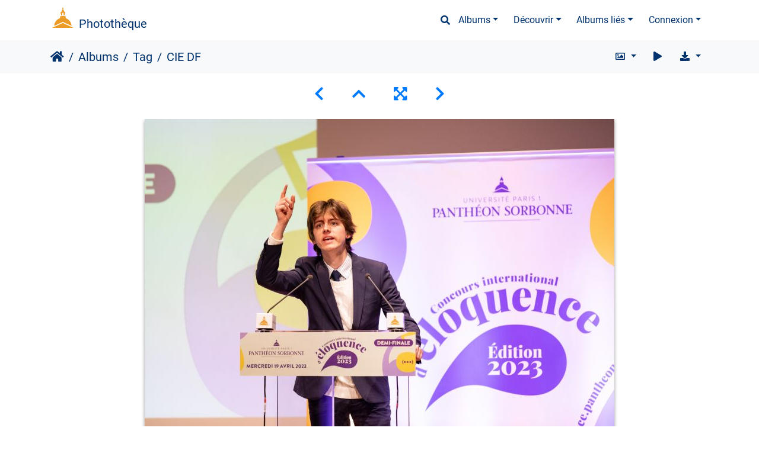

--- FILE ---
content_type: text/html; charset=utf-8
request_url: https://phototheque.univ-paris1.fr/picture.php?/38497/tags/62-eloquence
body_size: 27535
content:
<!DOCTYPE html>
<html lang="fr" dir="ltr">
<head>
    <meta http-equiv="Content-Type" content="text/html; charset=utf-8">
    <meta name="generator" content="Piwigo (aka PWG), see piwigo.org">
    <meta name="viewport" content="width=device-width, initial-scale=1.0, maximum-scale=1.0, viewport-fit=cover">
    <meta name="mobile-web-app-capable" content="yes">
    <meta name="apple-mobile-web-app-capable" content="yes">
    <meta name="apple-mobile-web-app-status-bar-style" content="black-translucent">
    <meta http-equiv="X-UA-Compatible" content="IE=edge">
    <meta name="author" content="Pascal Levy">
    <meta name="keywords" content="Agence Universitaire de la Francophonie, Associations, AUF, Baptiste Contaut, CIE, Concours international d'éloquence, DirCom, éloquence, Etudiants, format paysage, Institutions partenaires, Lysias Paris 1, Révolte-toi Sorbonne, SONU, Université Paris 1 Panthéon-Sorbonne, Vie Etudiante">
    <meta name="description" content="Demi-finale Concours internationnal d'éloquence édition 2023 à l'ASIEM - 20230419-Canon EOS 5D Mark IV-CIEDF-3193.jpg">

    <title>CIE DF | Photothèque</title>
    <link rel="shortcut icon" type="image/x-icon" href="themes/default/icon/favicon.ico">
    <link rel="icon" sizes="192x192" href="themes/bootstrap_darkroom/img/logo.png">
    <link rel="apple-touch-icon" sizes="192x192" href="themes/bootstrap_darkroom/img/logo.png">
    <link rel="start" title="Accueil" href="/" >
    <link rel="search" title="Recherche" href="search.php">
    <link rel="first" title="Première" href="picture.php?/48266/tags/62-eloquence">
    <link rel="prev" title="Précédente" href="picture.php?/38498/tags/62-eloquence">
    <link rel="next" title="Suivante" href="picture.php?/38495/tags/62-eloquence">
    <link rel="last" title="Dernière" href="picture.php?/1774/tags/62-eloquence">
    <link rel="up" title="Miniatures" href="index.php?/tags/62-eloquence/start-80">
    <link rel="canonical" href="picture.php?/38497">

     <link rel="stylesheet" type="text/css" href="themes/bootstrap_darkroom/css/bootstrap-default/bootstrap.min.css?v16.2.0">
<link rel="stylesheet" type="text/css" href="themes/bootstrap_darkroom/node_modules/typeface-roboto/index.css?v16.2.0">
<link rel="stylesheet" type="text/css" href="themes/bootstrap_darkroom/node_modules/@fortawesome/fontawesome-free/css/all.min.css?v16.2.0">
<link rel="stylesheet" type="text/css" href="themes/bootstrap_darkroom/assets/photography-icons/css/PhotographyIcons.css?v16.2.0">
<link rel="stylesheet" type="text/css" href="themes/bootstrap_darkroom/node_modules/bootstrap-social/bootstrap-social.css?v16.2.0">
<link rel="stylesheet" type="text/css" href="themes/bootstrap_darkroom/node_modules/photoswipe/dist/default-skin/default-skin.css?v16.2.0">
<link rel="stylesheet" type="text/css" href="themes/bootstrap_darkroom/node_modules/photoswipe/dist/photoswipe.css?v16.2.0">
<link rel="stylesheet" type="text/css" href="themes/bootstrap_darkroom/css/bootstrap-default/skin.css?v16.2.0">
<link rel="stylesheet" type="text/css" href="themes/bootstrap_darkroom/theme.css?v16.2.0">
<link rel="stylesheet" type="text/css" href="plugins/AMenuManager/amm2.css?v16.2.0">
<link rel="stylesheet" type="text/css" href="local/css/bootstrap_darkroom-rules.css?v16.2.0">
<link rel="stylesheet" type="text/css" href="local/css/rules.css?v16.2.0">
<script type="text/javascript" src="themes/bootstrap_darkroom/node_modules/jquery/dist/jquery.min.js?v16.2.0"></script>
<script type="text/javascript" src="plugins/AMenuManager/js/amm_randomPictPublic.js?v16.2.0"></script>
    
<!-- Plugin Statistics -->


<!-- Matomo -->
<script type="text/javascript">
  var _paq = window._paq = window._paq || [];
  /* tracker methods like "setCustomDimension" should be called before "trackPageView" */
  _paq.push(['trackPageView']);
  _paq.push(['enableLinkTracking']);
  (function() {
    var u="//stats-consult.univ-paris1.fr/";
    _paq.push(['setTrackerUrl', u+'matomo.php']);
    _paq.push(['setSiteId', '49']);
    var d=document, g=d.createElement('script'), s=d.getElementsByTagName('script')[0];
    g.type='text/javascript'; g.async=true; g.src=u+'matomo.js'; s.parentNode.insertBefore(g,s);
  })();
</script>
<noscript><p><img src="//stats-consult.univ-paris1.fr/matomo.php?idsite=49&amp;rec=1" style="border:0;" alt="" /></p></noscript>
<!-- End Matomo Code -->


<!-- Plugin Statistics -->

<link rel="prerender" href="picture.php?/38495/tags/62-eloquence"><style type="text/css">
dl#mbIdentification dd:first-of-type { padding-bottom:0 !important; }#mbIdentification .casu { margin:0 1px; }button.casu { center; width: 200px; border: none; margin: 0; padding: 0;}img.casu { padding: 0; margin: 0; width: 100%;}legend.casu { font-size: 12px; }hr.casu { padding: 0.5rem; }</style>
</head>

<body id="thePicturePage" class="section-tags tag-62 image-38497 "  data-infos='{"section":"tags","tag_ids":["62"],"image_id":"38497"}'>

<div id="wrapper">
        <nav class="navbar navbar-expand-lg navbar-main bg-dark navbar-dark">
            <div class="container">
                <a class="navbar-brand mr-auto" href="/">Photothèque</a>
                <button type="button" class="navbar-toggler" data-toggle="collapse" data-target="#navbar-menubar" aria-controls="navbar-menubar" aria-expanded="false" aria-label="Toggle navigation">
                    <span class="fas fa-bars"></span>
                </button>
                <div class="collapse navbar-collapse" id="navbar-menubar">
                  <form class="form-inline navbar-form ml-auto" role="search" action="qsearch.php" method="get" id="quicksearch" onsubmit="return this.q.value!='' && this.q.value!=qsearch_prompt;">
                    <i class="fas fa-search" title="Recherche" aria-hidden="true"></i>
                    <div class="form-group">
                        <input type="text" name="q" id="qsearchInput" class="form-control" placeholder="Recherche" />
                    </div>
                  </form>
<!-- Start of menubar.tpl -->
<ul class="navbar-nav">
<li id="categoriesDropdownMenu" class="nav-item dropdown">
    <a href="#" class="nav-link dropdown-toggle" data-toggle="dropdown">Albums</a>
    <div class="dropdown-menu dropdown-menu-right" role="menu">
        <a class="dropdown-item" data-level="0" href="index.php?/category/5">
            Reportages
            <span class="badge badge-secondary ml-2" title="1602 photos dans 76 sous-albums">1602</span>
        </a>
        <a class="dropdown-item" data-level="0" href="index.php?/category/6">
            Balades
            <span class="badge badge-secondary ml-2" title="54 photos dans cet album">54</span>
        </a>
        <a class="dropdown-item" data-level="0" href="index.php?/category/185">
            Espace presse
            <span class="badge badge-secondary ml-2" title="6 photos dans cet album">6</span>
        </a>
        <div class="dropdown-divider"></div>
        <div class="dropdown-header">1683 photos</div>
    </div>
</li>
    <li class="nav-item dropdown">                                                                                                                                                   
        <a href="#" class="nav-link dropdown-toggle" data-toggle="dropdown">Découvrir</a>
        <div class="dropdown-menu dropdown-menu-right" role="menu">
      <a class="dropdown-item" href="tags.php" title="Voir les tags disponibles">Tags
          <span class="badge badge-secondary ml-2">733</span>      </a>
      <a class="dropdown-item" href="search.php" title="recherche" rel="search">Recherche
                </a>
      <a class="dropdown-item" href="about.php" title="À propos de Piwigo">À propos
                </a>
      <a class="dropdown-item" href="notification.php" title="flux RSS" rel="nofollow">Notifications RSS
                </a>
            <div class="dropdown-divider"></div>
		<a class="dropdown-item" href="index.php?/most_visited" title="afficher les photos les plus vues">Plus vues</a>
		<a class="dropdown-item" href="index.php?/best_rated" title="afficher les photos les mieux notées">Mieux notées</a>
		<a class="dropdown-item" href="random.php" title="afficher un ensemble de photos prises au hasard" rel="nofollow">Photos au hasard</a>
		<a class="dropdown-item" href="index.php?/recent_pics" title="afficher les photos les plus récentes">Photos récentes</a>
		<a class="dropdown-item" href="index.php?/recent_cats" title="afficher les albums récemment mis à jour ou créés">Albums récents</a>
		<a class="dropdown-item" href="index.php?/created-monthly-calendar" title="affichage année par année, mois par mois, jour par jour" rel="nofollow">Calendrier</a>
        </div>
    </li>
<li id="relatedCategoriesDropdownMenu" class="nav-item dropdown">
    <a href="#" class="nav-link dropdown-toggle" data-toggle="dropdown">Albums liés</a>
    <div class="dropdown-menu dropdown-menu-right" role="menu">
       <span class="dropdown-item" data-level="0">Reportages
        <span class="badge badge-secondary ml-2" title="sub-albums">10</span>
       </span>
       <a href="index.php?/category/671"  rel="nofollow" class="dropdown-item" data-level="1">CIE 2025
        <span class="badge badge-primary ml-2" title="">17</span>
       </a>
       <a href="index.php?/category/575"  rel="nofollow" class="dropdown-item" data-level="1">CIE Finale
        <span class="badge badge-primary ml-2" title="">22</span>
       </a>
       <a href="index.php?/category/566"  rel="nofollow" class="dropdown-item" data-level="1">CIE demi-finale
        <span class="badge badge-primary ml-2" title="">33</span>
       </a>
       <a href="index.php?/category/520"  rel="nofollow" class="dropdown-item" data-level="1">Nuit du droit
        <span class="badge badge-primary ml-2" title="">5</span>
       </a>
       <a href="index.php?/category/493"  rel="nofollow" class="dropdown-item" data-level="1">CIE Finale
        <span class="badge badge-primary ml-2" title="">37</span>
       </a>
       <a href="index.php?/category/478"  rel="nofollow" class="dropdown-item" data-level="1">Concours international d'éloquence, demi-finale
        <span class="badge badge-primary ml-2" title="">38</span>
       </a>
       <a href="index.php?/category/375"  rel="nofollow" class="dropdown-item" data-level="1">Finale CIE 2022
        <span class="badge badge-primary ml-2" title="">23</span>
       </a>
       <a href="index.php?/category/368"  rel="nofollow" class="dropdown-item" data-level="1">Demie finale CIE 2022
        <span class="badge badge-primary ml-2" title="">22</span>
       </a>
       <a href="index.php?/category/218"  rel="nofollow" class="dropdown-item" data-level="1">Concours international d'éloquence 2021 : la finale !
        <span class="badge badge-primary ml-2" title="">45</span>
       </a>
       <a href="index.php?/category/61"  rel="nofollow" class="dropdown-item" data-level="1">Concours international d'éloquence
        <span class="badge badge-primary ml-2" title="">14</span>
       </a>
       <a href="index.php?/category/6"  rel="nofollow" class="dropdown-item" data-level="0">Balades
        <span class="badge badge-primary ml-2" title="">3</span>
       </a>
       <span class="dropdown-item" data-level="0"> Diapos <!--hidden--> <!--mb-hidden-->
        <span class="badge badge-secondary ml-2" title="sub-albums">1</span>
       </span>
       <a href="index.php?/category/657"  rel="nofollow" class="dropdown-item" data-level="1"> Eloquence retrospective
        <span class="badge badge-primary ml-2" title="">52</span>
       </a>
    </div>
</li>

<li class="nav-item dropdown" id="identificationDropdown">

    <a href="#" class="nav-link dropdown-toggle" data-toggle="dropdown">Connexion</a>
    <div class="dropdown-menu dropdown-menu-right" role="menu">
<div class="dropdown-header"><dd><form id="quickconnect" method="get" action="identification.php"><fieldset style="text-align:center;"><legend class="casu">Authentification avec :</legend><input type="hidden" name="redirect" value="%2Fpicture.php%3F%2F38497%2Ftags%2F62-eloquence"><button type="submit" name="authCASU" class="casu" value=""><img class="casu" src="https://www.pantheonsorbonne.fr/sites/default/files/2025-07/Logotype_Panth%C3%A9onSorbonne-Horizontal_RVB_BleuDor%C3%A9%20%281%29.png" alt="Université Paris 1 Panthéon-Sorbonne" /></button><hr class="casu"/><button class="casualt" type="submit" name="noCAS" value="noCAS">Accès presse</button>            </fieldset>
        </form>
    </dd>
         </div>

    </div>


</li>

</ul>
<!-- End of menubar.tpl -->

                </div>
            </div>
        </nav>





<!-- End of header.tpl -->


<style>
.downloadSizeDetails {font-style:italic; font-size:80%;}
</style>


<div id="downloadSizeBox" class="switchBox" style="display:none">
  <div class="switchBoxTitle">Télécharger - Tailles de photo</div>
  <a href="./plugins/download_by_size/action.php?id=38497&amp;part=e&amp;download&amp;size=2small" rel="nofollow">
    XXS - minuscule<span class="downloadSizeDetails"> (240 x 159)</span>
  </a><br>
  <a href="./plugins/download_by_size/action.php?id=38497&amp;part=e&amp;download&amp;size=xsmall" rel="nofollow">
    XS - très petit<span class="downloadSizeDetails"> (432 x 287)</span>
  </a><br>
  <a href="./plugins/download_by_size/action.php?id=38497&amp;part=e&amp;download&amp;size=small" rel="nofollow">
    S - petit<span class="downloadSizeDetails"> (576 x 383)</span>
  </a><br>
  <a href="./plugins/download_by_size/action.php?id=38497&amp;part=e&amp;download&amp;size=medium" rel="nofollow">
    M - moyen<span class="downloadSizeDetails"> (792 x 527)</span>
  </a><br>
  <a href="./plugins/download_by_size/action.php?id=38497&amp;part=e&amp;download&amp;size=large" rel="nofollow">
    L - grand<span class="downloadSizeDetails"> (1008 x 671)</span>
  </a><br>
  <a href="./plugins/download_by_size/action.php?id=38497&amp;part=e&amp;download&amp;size=xlarge" rel="nofollow">
    XL - très grand<span class="downloadSizeDetails"> (1200 x 799)</span>
  </a><br>
  <a href="./plugins/download_by_size/action.php?id=38497&amp;part=e&amp;download&amp;size=xxlarge" rel="nofollow">
    XXL - énorme<span class="downloadSizeDetails"> (1656 x 1103)</span>
  </a><br>
</div>
<!-- Start of picture.tpl -->


<nav class="navbar navbar-contextual navbar-expand-lg navbar-light bg-light sticky-top mb-2">
    <div class="container">
        <div class="navbar-brand">
            <div class="nav-breadcrumb d-inline-flex"><a class="nav-breadcrumb-item" href="/">Accueil</a><a class="nav-breadcrumb-item" href="index.php?/categories">Albums</a><a class="nav-breadcrumb-item" href="tags.php" title="Voir les tags disponibles">Tag</a> <span class="nav-breadcrumb-item active">CIE DF</span></div>
        </div>
        <button type="button" class="navbar-toggler" data-toggle="collapse" data-target="#secondary-navbar" aria-controls="secondary-navbar" aria-expanded="false" aria-label="Toggle navigation">
            <span class="fas fa-bars"></span>
        </button>
        <div class="navbar-collapse collapse justify-content-end" id="secondary-navbar">
            <ul class="navbar-nav">
                <li class="nav-item dropdown">
                    <a href="#" class="nav-link dropdown-toggle" data-toggle="dropdown" title="Tailles de photo">
                        <i class="far fa-image fa-fw" aria-hidden="true"></i><span class="d-lg-none ml-2">Tailles de photo</span>
                    </a>
                    <div class="dropdown-menu dropdown-menu-right" role="menu">
                        <a id="derivative2small" class="dropdown-item derivative-li" href="javascript:changeImgSrc('_data/i/upload/2023/04/24/20230424163040-718257b6-2s.jpg','2small','2small')" rel="nofollow">
                                XXS - minuscule<span class="derivativeSizeDetails"> (240 x 159)</span>
                        </a>
                        <a id="derivativexsmall" class="dropdown-item derivative-li" href="javascript:changeImgSrc('_data/i/upload/2023/04/24/20230424163040-718257b6-xs.jpg','xsmall','xsmall')" rel="nofollow">
                                XS - très petit<span class="derivativeSizeDetails"> (432 x 287)</span>
                        </a>
                        <a id="derivativesmall" class="dropdown-item derivative-li" href="javascript:changeImgSrc('_data/i/upload/2023/04/24/20230424163040-718257b6-sm.jpg','small','small')" rel="nofollow">
                                S - petit<span class="derivativeSizeDetails"> (576 x 383)</span>
                        </a>
                        <a id="derivativemedium" class="dropdown-item derivative-li active" href="javascript:changeImgSrc('_data/i/upload/2023/04/24/20230424163040-718257b6-me.jpg','medium','medium')" rel="nofollow">
                                M - moyen<span class="derivativeSizeDetails"> (792 x 527)</span>
                        </a>
                        <a id="derivativelarge" class="dropdown-item derivative-li" href="javascript:changeImgSrc('_data/i/upload/2023/04/24/20230424163040-718257b6-la.jpg','large','large')" rel="nofollow">
                                L - grand<span class="derivativeSizeDetails"> (1008 x 671)</span>
                        </a>
                        <a id="derivativexlarge" class="dropdown-item derivative-li" href="javascript:changeImgSrc('_data/i/upload/2023/04/24/20230424163040-718257b6-xl.jpg','xlarge','xlarge')" rel="nofollow">
                                XL - très grand<span class="derivativeSizeDetails"> (1200 x 799)</span>
                        </a>
                        <a id="derivativexxlarge" class="dropdown-item derivative-li" href="javascript:changeImgSrc('_data/i/upload/2023/04/24/20230424163040-718257b6-xx.jpg','xxlarge','xxlarge')" rel="nofollow">
                                XXL - énorme<span class="derivativeSizeDetails"> (1656 x 1103)</span>
                        </a>
                    </div>
                </li>
                <li class="nav-item">
                    <a class="nav-link" href="javascript:;" title="diaporama" id="startSlideshow" rel="nofollow">
                        <i class="fas fa-play fa-fw" aria-hidden="true"></i><span class="d-lg-none ml-2 text-capitalize">diaporama</span>
                    </a>
                </li>
                <li class="nav-item">
                    <a id="downloadSwitchLink" class="nav-link" href="#" title="Télécharger ce fichier" rel="nofollow">
                        <i class="fas fa-download fa-fw" aria-hidden="true"></i><span class="d-lg-none ml-2">Télécharger ce fichier</span>
                    </a>
                 </li>
            </ul>
        </div>
    </div>
</nav>


<div id="main-picture-container" class="container">


  <div class="row justify-content-center">
    <div id="navigationButtons" class="col-12 py-2">
<a href="picture.php?/38498/tags/62-eloquence" title="Précédente : CIE DF" id="navPrevPicture"><i class="fas fa-chevron-left" aria-hidden="true"></i></a><a href="index.php?/tags/62-eloquence/start-80" title="Miniatures"><i class="fas fa-chevron-up"></i></a><a href="javascript:;" title="Plein écran" id="startPhotoSwipe"><i class="fas fa-expand-arrows-alt" aria-hidden="true"></i></a><a href="picture.php?/38495/tags/62-eloquence" title="Suivante : CIE DF " id="navNextPicture"><i class="fas fa-chevron-right" aria-hidden="true"></i></a>    </div>
  </div>

  <div id="theImage" class="row d-block justify-content-center mb-3">
    <img class="path-ext-jpg file-ext-jpg" src="_data/i/upload/2023/04/24/20230424163040-718257b6-me.jpg" width="792" height="527" alt="20230419-Canon EOS 5D Mark IV-CIEDF-3193.jpg" id="theMainImage" usemap="#mapmedium" title="Demi-finale Concours internationnal d'éloquence édition 2023 à l'ASIEM">
  
<map name="map2small"><area shape=rect coords="0,0,60,159" href="picture.php?/38498/tags/62-eloquence" title="Précédente : CIE DF" alt="CIE DF"><area shape=rect coords="60,0,179,39" href="index.php?/tags/62-eloquence/start-80" title="Miniatures" alt="Miniatures"><area shape=rect coords="180,0,240,159" href="picture.php?/38495/tags/62-eloquence" title="Suivante : CIE DF " alt="CIE DF "></map><map name="mapxsmall"><area shape=rect coords="0,0,108,287" href="picture.php?/38498/tags/62-eloquence" title="Précédente : CIE DF" alt="CIE DF"><area shape=rect coords="108,0,322,71" href="index.php?/tags/62-eloquence/start-80" title="Miniatures" alt="Miniatures"><area shape=rect coords="324,0,432,287" href="picture.php?/38495/tags/62-eloquence" title="Suivante : CIE DF " alt="CIE DF "></map><map name="mapsmall"><area shape=rect coords="0,0,144,383" href="picture.php?/38498/tags/62-eloquence" title="Précédente : CIE DF" alt="CIE DF"><area shape=rect coords="144,0,429,95" href="index.php?/tags/62-eloquence/start-80" title="Miniatures" alt="Miniatures"><area shape=rect coords="433,0,576,383" href="picture.php?/38495/tags/62-eloquence" title="Suivante : CIE DF " alt="CIE DF "></map><map name="mapmedium"><area shape=rect coords="0,0,198,527" href="picture.php?/38498/tags/62-eloquence" title="Précédente : CIE DF" alt="CIE DF"><area shape=rect coords="198,0,591,131" href="index.php?/tags/62-eloquence/start-80" title="Miniatures" alt="Miniatures"><area shape=rect coords="595,0,792,527" href="picture.php?/38495/tags/62-eloquence" title="Suivante : CIE DF " alt="CIE DF "></map><map name="maplarge"><area shape=rect coords="0,0,252,671" href="picture.php?/38498/tags/62-eloquence" title="Précédente : CIE DF" alt="CIE DF"><area shape=rect coords="252,0,752,167" href="index.php?/tags/62-eloquence/start-80" title="Miniatures" alt="Miniatures"><area shape=rect coords="757,0,1008,671" href="picture.php?/38495/tags/62-eloquence" title="Suivante : CIE DF " alt="CIE DF "></map><map name="mapxlarge"><area shape=rect coords="0,0,300,799" href="picture.php?/38498/tags/62-eloquence" title="Précédente : CIE DF" alt="CIE DF"><area shape=rect coords="300,0,895,199" href="index.php?/tags/62-eloquence/start-80" title="Miniatures" alt="Miniatures"><area shape=rect coords="902,0,1200,799" href="picture.php?/38495/tags/62-eloquence" title="Suivante : CIE DF " alt="CIE DF "></map><map name="mapxxlarge"><area shape=rect coords="0,0,414,1103" href="picture.php?/38498/tags/62-eloquence" title="Précédente : CIE DF" alt="CIE DF"><area shape=rect coords="414,0,1235,275" href="index.php?/tags/62-eloquence/start-80" title="Miniatures" alt="Miniatures"><area shape=rect coords="1245,0,1656,1103" href="picture.php?/38495/tags/62-eloquence" title="Suivante : CIE DF " alt="CIE DF "></map>
  </div>


  <div id="theImageComment" class="row justify-content-center mb-3">
    <div class="text-center col-lg-10 col-md-12 mx-auto">
      <section id="important-info">
        <h5 class="imageComment">Demi-finale Concours internationnal d'éloquence édition 2023 à l'ASIEM</h5>
      </section>
    </div>
  </div>

    </div>

<div id="carousel-container" class="container">
  <div id="theImageCarousel" class="row mx-0 d-none">
    <div class="col-lg-10 col-md-12 mx-auto">
      <div id="thumbnailCarousel" class="slick-carousel">
                        <div class="text-center">
          <a  href="picture.php?/48266/tags/62-eloquence" data-index="0" data-name=" " data-description="" data-src-xlarge="_data/i/upload/2025/04/15/20250415115654-b3ee954b-xx.jpg" data-size-xlarge="1656 x 1104" data-src-large="_data/i/upload/2025/04/15/20250415115654-b3ee954b-la.jpg" data-size-large="1008 x 672" data-src-medium="_data/i/upload/2025/04/15/20250415115654-b3ee954b-me.jpg" data-size-medium="792 x 528">
            <img data-lazy="_data/i/upload/2025/04/15/20250415115654-b3ee954b-sq.jpg" alt=" " title="" class="img-fluid path-ext-jpg file-ext-jpg">
          </a>
        </div>
                        <div class="text-center">
          <a  href="picture.php?/48256/tags/62-eloquence" data-index="1" data-name=" " data-description="" data-src-xlarge="_data/i/upload/2025/04/15/20250415115431-920d55e4-xx.jpg" data-size-xlarge="1656 x 1104" data-src-large="_data/i/upload/2025/04/15/20250415115431-920d55e4-la.jpg" data-size-large="1008 x 672" data-src-medium="_data/i/upload/2025/04/15/20250415115431-920d55e4-me.jpg" data-size-medium="792 x 528">
            <img data-lazy="_data/i/upload/2025/04/15/20250415115431-920d55e4-sq.jpg" alt=" " title="" class="img-fluid path-ext-jpg file-ext-jpg">
          </a>
        </div>
                        <div class="text-center">
          <a  href="picture.php?/48144/tags/62-eloquence" data-index="2" data-name=" " data-description="" data-src-xlarge="_data/i/upload/2025/04/11/20250411191538-b52761c1-xx.jpg" data-size-xlarge="1656 x 1103" data-src-large="_data/i/upload/2025/04/11/20250411191538-b52761c1-la.jpg" data-size-large="1008 x 671" data-src-medium="_data/i/upload/2025/04/11/20250411191538-b52761c1-me.jpg" data-size-medium="792 x 527">
            <img data-lazy="_data/i/upload/2025/04/11/20250411191538-b52761c1-sq.jpg" alt=" " title="" class="img-fluid path-ext-jpg file-ext-jpg">
          </a>
        </div>
                        <div class="text-center">
          <a  href="picture.php?/48140/tags/62-eloquence" data-index="3" data-name=" " data-description="" data-src-xlarge="_data/i/upload/2025/04/11/20250411191449-ed18bcdf-xx.jpg" data-size-xlarge="1656 x 1104" data-src-large="_data/i/upload/2025/04/11/20250411191449-ed18bcdf-la.jpg" data-size-large="1008 x 672" data-src-medium="_data/i/upload/2025/04/11/20250411191449-ed18bcdf-me.jpg" data-size-medium="792 x 528">
            <img data-lazy="_data/i/upload/2025/04/11/20250411191449-ed18bcdf-sq.jpg" alt=" " title="" class="img-fluid path-ext-jpg file-ext-jpg">
          </a>
        </div>
                        <div class="text-center">
          <a  href="picture.php?/48130/tags/62-eloquence" data-index="4" data-name=" " data-description="" data-src-xlarge="_data/i/upload/2025/04/11/20250411191247-f9e6585f-xx.jpg" data-size-xlarge="1656 x 1104" data-src-large="_data/i/upload/2025/04/11/20250411191247-f9e6585f-la.jpg" data-size-large="1008 x 672" data-src-medium="_data/i/upload/2025/04/11/20250411191247-f9e6585f-me.jpg" data-size-medium="792 x 528">
            <img data-lazy="_data/i/upload/2025/04/11/20250411191247-f9e6585f-sq.jpg" alt=" " title="" class="img-fluid path-ext-jpg file-ext-jpg">
          </a>
        </div>
                        <div class="text-center">
          <a  href="picture.php?/48124/tags/62-eloquence" data-index="5" data-name=" " data-description="" data-src-xlarge="_data/i/upload/2025/04/11/20250411191137-5cda52c9-xx.jpg" data-size-xlarge="1656 x 1104" data-src-large="_data/i/upload/2025/04/11/20250411191137-5cda52c9-la.jpg" data-size-large="1008 x 672" data-src-medium="_data/i/upload/2025/04/11/20250411191137-5cda52c9-me.jpg" data-size-medium="792 x 528">
            <img data-lazy="_data/i/upload/2025/04/11/20250411191137-5cda52c9-sq.jpg" alt=" " title="" class="img-fluid path-ext-jpg file-ext-jpg">
          </a>
        </div>
                        <div class="text-center">
          <a  href="picture.php?/48112/tags/62-eloquence" data-index="6" data-name=" " data-description="" data-src-xlarge="_data/i/upload/2025/04/11/20250411190902-3bc198b5-xx.jpg" data-size-xlarge="1656 x 1104" data-src-large="_data/i/upload/2025/04/11/20250411190902-3bc198b5-la.jpg" data-size-large="1008 x 672" data-src-medium="_data/i/upload/2025/04/11/20250411190902-3bc198b5-me.jpg" data-size-medium="792 x 528">
            <img data-lazy="_data/i/upload/2025/04/11/20250411190902-3bc198b5-sq.jpg" alt=" " title="" class="img-fluid path-ext-jpg file-ext-jpg">
          </a>
        </div>
                        <div class="text-center">
          <a  href="picture.php?/48106/tags/62-eloquence" data-index="7" data-name=" " data-description="" data-src-xlarge="_data/i/upload/2025/04/11/20250411190740-3d15dbe0-xx.jpg" data-size-xlarge="1656 x 1104" data-src-large="_data/i/upload/2025/04/11/20250411190740-3d15dbe0-la.jpg" data-size-large="1008 x 672" data-src-medium="_data/i/upload/2025/04/11/20250411190740-3d15dbe0-me.jpg" data-size-medium="792 x 528">
            <img data-lazy="_data/i/upload/2025/04/11/20250411190740-3d15dbe0-sq.jpg" alt=" " title="" class="img-fluid path-ext-jpg file-ext-jpg">
          </a>
        </div>
                        <div class="text-center">
          <a  href="picture.php?/48097/tags/62-eloquence" data-index="8" data-name=" " data-description="" data-src-xlarge="_data/i/upload/2025/04/11/20250411190523-60d7f9d0-xx.jpg" data-size-xlarge="1656 x 1104" data-src-large="_data/i/upload/2025/04/11/20250411190523-60d7f9d0-la.jpg" data-size-large="1008 x 672" data-src-medium="_data/i/upload/2025/04/11/20250411190523-60d7f9d0-me.jpg" data-size-medium="792 x 528">
            <img data-lazy="_data/i/upload/2025/04/11/20250411190523-60d7f9d0-sq.jpg" alt=" " title="" class="img-fluid path-ext-jpg file-ext-jpg">
          </a>
        </div>
                        <div class="text-center">
          <a  href="picture.php?/48090/tags/62-eloquence" data-index="9" data-name=" " data-description="" data-src-xlarge="_data/i/upload/2025/04/11/20250411190336-3db83974-xx.jpg" data-size-xlarge="1656 x 1104" data-src-large="_data/i/upload/2025/04/11/20250411190336-3db83974-la.jpg" data-size-large="1008 x 672" data-src-medium="_data/i/upload/2025/04/11/20250411190336-3db83974-me.jpg" data-size-medium="792 x 528">
            <img data-lazy="_data/i/upload/2025/04/11/20250411190336-3db83974-sq.jpg" alt=" " title="" class="img-fluid path-ext-jpg file-ext-jpg">
          </a>
        </div>
                        <div class="text-center">
          <a  href="picture.php?/48243/tags/62-eloquence" data-index="10" data-name=" " data-description="" data-src-xlarge="_data/i/upload/2025/04/15/20250415114136-a75370dd-xx.jpg" data-size-xlarge="1656 x 1104" data-src-large="_data/i/upload/2025/04/15/20250415114136-a75370dd-la.jpg" data-size-large="1008 x 672" data-src-medium="_data/i/upload/2025/04/15/20250415114136-a75370dd-me.jpg" data-size-medium="792 x 528">
            <img data-lazy="_data/i/upload/2025/04/15/20250415114136-a75370dd-sq.jpg" alt=" " title="" class="img-fluid path-ext-jpg file-ext-jpg">
          </a>
        </div>
                        <div class="text-center">
          <a  href="picture.php?/48079/tags/62-eloquence" data-index="11" data-name=" " data-description="" data-src-xlarge="_data/i/upload/2025/04/11/20250411190031-b35a199e-xx.jpg" data-size-xlarge="1656 x 1104" data-src-large="_data/i/upload/2025/04/11/20250411190031-b35a199e-la.jpg" data-size-large="1008 x 672" data-src-medium="_data/i/upload/2025/04/11/20250411190031-b35a199e-me.jpg" data-size-medium="792 x 528">
            <img data-lazy="_data/i/upload/2025/04/11/20250411190031-b35a199e-sq.jpg" alt=" " title="" class="img-fluid path-ext-jpg file-ext-jpg">
          </a>
        </div>
                        <div class="text-center">
          <a  href="picture.php?/48071/tags/62-eloquence" data-index="12" data-name=" " data-description="" data-src-xlarge="_data/i/upload/2025/04/11/20250411185824-d3a25e6b-xx.jpg" data-size-xlarge="1656 x 1104" data-src-large="_data/i/upload/2025/04/11/20250411185824-d3a25e6b-la.jpg" data-size-large="1008 x 672" data-src-medium="_data/i/upload/2025/04/11/20250411185824-d3a25e6b-me.jpg" data-size-medium="792 x 528">
            <img data-lazy="_data/i/upload/2025/04/11/20250411185824-d3a25e6b-sq.jpg" alt=" " title="" class="img-fluid path-ext-jpg file-ext-jpg">
          </a>
        </div>
                        <div class="text-center">
          <a  href="picture.php?/48063/tags/62-eloquence" data-index="13" data-name=" " data-description="" data-src-xlarge="_data/i/upload/2025/04/11/20250411185604-45e4ad07-xx.jpg" data-size-xlarge="1656 x 1104" data-src-large="_data/i/upload/2025/04/11/20250411185604-45e4ad07-la.jpg" data-size-large="1008 x 672" data-src-medium="_data/i/upload/2025/04/11/20250411185604-45e4ad07-me.jpg" data-size-medium="792 x 528">
            <img data-lazy="_data/i/upload/2025/04/11/20250411185604-45e4ad07-sq.jpg" alt=" " title="" class="img-fluid path-ext-jpg file-ext-jpg">
          </a>
        </div>
                        <div class="text-center">
          <a  href="picture.php?/48212/tags/62-eloquence" data-index="14" data-name=" " data-description="" data-src-xlarge="_data/i/upload/2025/04/15/20250415112911-843789c3-xx.jpg" data-size-xlarge="1656 x 1104" data-src-large="_data/i/upload/2025/04/15/20250415112911-843789c3-la.jpg" data-size-large="1008 x 672" data-src-medium="_data/i/upload/2025/04/15/20250415112911-843789c3-me.jpg" data-size-medium="792 x 528">
            <img data-lazy="_data/i/upload/2025/04/15/20250415112911-843789c3-sq.jpg" alt=" " title="" class="img-fluid path-ext-jpg file-ext-jpg">
          </a>
        </div>
                        <div class="text-center">
          <a  href="picture.php?/48047/tags/62-eloquence" data-index="15" data-name=" " data-description="" data-src-xlarge="_data/i/upload/2025/04/11/20250411185122-e34d5f9c-xx.jpg" data-size-xlarge="1656 x 1104" data-src-large="_data/i/upload/2025/04/11/20250411185122-e34d5f9c-la.jpg" data-size-large="1008 x 672" data-src-medium="_data/i/upload/2025/04/11/20250411185122-e34d5f9c-me.jpg" data-size-medium="792 x 528">
            <img data-lazy="_data/i/upload/2025/04/11/20250411185122-e34d5f9c-sq.jpg" alt=" " title="" class="img-fluid path-ext-jpg file-ext-jpg">
          </a>
        </div>
                        <div class="text-center">
          <a  href="picture.php?/48190/tags/62-eloquence" data-index="16" data-name=" " data-description="" data-src-xlarge="_data/i/upload/2025/04/15/20250415112248-35a9cdb7-xx.jpg" data-size-xlarge="1656 x 1104" data-src-large="_data/i/upload/2025/04/15/20250415112248-35a9cdb7-la.jpg" data-size-large="1008 x 672" data-src-medium="_data/i/upload/2025/04/15/20250415112248-35a9cdb7-me.jpg" data-size-medium="792 x 528">
            <img data-lazy="_data/i/upload/2025/04/15/20250415112248-35a9cdb7-sq.jpg" alt=" " title="" class="img-fluid path-ext-jpg file-ext-jpg">
          </a>
        </div>
                        <div class="text-center">
          <a  href="picture.php?/42808/tags/62-eloquence" data-index="17" data-name="Finale CIE " data-description="Finale du concours international d&#039;éloquence de l&#039;université Paris 1 Panthéon-Sorbonne 2024" data-src-xlarge="_data/i/upload/2024/04/25/20240425120959-c6457d85-xx.jpg" data-size-xlarge="1656 x 931" data-src-large="_data/i/upload/2024/04/25/20240425120959-c6457d85-la.jpg" data-size-large="1008 x 567" data-src-medium="_data/i/upload/2024/04/25/20240425120959-c6457d85-me.jpg" data-size-medium="792 x 445">
            <img data-lazy="_data/i/upload/2024/04/25/20240425120959-c6457d85-sq.jpg" alt="Finale CIE " title="" class="img-fluid path-ext-jpg file-ext-jpg">
          </a>
        </div>
                        <div class="text-center">
          <a  href="picture.php?/42996/tags/62-eloquence" data-index="18" data-name="Finale CIE" data-description="Finale du concours international d&#039;éloquence de l&#039;université Paris 1 Panthéon-Sorbonne 2024" data-src-xlarge="_data/i/upload/2024/04/29/20240429140140-f3d737f6-xx.jpg" data-size-xlarge="1656 x 1104" data-src-large="_data/i/upload/2024/04/29/20240429140140-f3d737f6-la.jpg" data-size-large="1008 x 672" data-src-medium="_data/i/upload/2024/04/29/20240429140140-f3d737f6-me.jpg" data-size-medium="792 x 528">
            <img data-lazy="_data/i/upload/2024/04/29/20240429140140-f3d737f6-sq.jpg" alt="Finale CIE" title="" class="img-fluid path-ext-jpg file-ext-jpg">
          </a>
        </div>
                        <div class="text-center">
          <a  href="picture.php?/42995/tags/62-eloquence" data-index="19" data-name="Finale CIE" data-description="Finale du concours international d&#039;éloquence de l&#039;université Paris 1 Panthéon-Sorbonne 2024" data-src-xlarge="_data/i/upload/2024/04/29/20240429140119-1296bc26-xx.jpg" data-size-xlarge="1656 x 1104" data-src-large="_data/i/upload/2024/04/29/20240429140119-1296bc26-la.jpg" data-size-large="1008 x 672" data-src-medium="_data/i/upload/2024/04/29/20240429140119-1296bc26-me.jpg" data-size-medium="792 x 528">
            <img data-lazy="_data/i/upload/2024/04/29/20240429140119-1296bc26-sq.jpg" alt="Finale CIE" title="" class="img-fluid path-ext-jpg file-ext-jpg">
          </a>
        </div>
                        <div class="text-center">
          <a  href="picture.php?/42992/tags/62-eloquence" data-index="20" data-name="Finale CIE" data-description="Finale du concours international d&#039;éloquence de l&#039;université Paris 1 Panthéon-Sorbonne 2024" data-src-xlarge="_data/i/upload/2024/04/29/20240429140014-ed7c2c4c-xx.jpg" data-size-xlarge="1656 x 1104" data-src-large="_data/i/upload/2024/04/29/20240429140014-ed7c2c4c-la.jpg" data-size-large="1008 x 672" data-src-medium="_data/i/upload/2024/04/29/20240429140014-ed7c2c4c-me.jpg" data-size-medium="792 x 528">
            <img data-lazy="_data/i/upload/2024/04/29/20240429140014-ed7c2c4c-sq.jpg" alt="Finale CIE" title="" class="img-fluid path-ext-jpg file-ext-jpg">
          </a>
        </div>
                        <div class="text-center">
          <a  href="picture.php?/42990/tags/62-eloquence" data-index="21" data-name="Finale CIE" data-description="Finale du concours international d&#039;éloquence de l&#039;université Paris 1 Panthéon-Sorbonne 2024" data-src-xlarge="_data/i/upload/2024/04/29/20240429135930-b9e53e17-xx.jpg" data-size-xlarge="1656 x 1104" data-src-large="_data/i/upload/2024/04/29/20240429135930-b9e53e17-la.jpg" data-size-large="1008 x 672" data-src-medium="_data/i/upload/2024/04/29/20240429135930-b9e53e17-me.jpg" data-size-medium="792 x 528">
            <img data-lazy="_data/i/upload/2024/04/29/20240429135930-b9e53e17-sq.jpg" alt="Finale CIE" title="" class="img-fluid path-ext-jpg file-ext-jpg">
          </a>
        </div>
                        <div class="text-center">
          <a  href="picture.php?/42988/tags/62-eloquence" data-index="22" data-name="Finale CIE" data-description="Finale du concours international d&#039;éloquence de l&#039;université Paris 1 Panthéon-Sorbonne 2024" data-src-xlarge="_data/i/upload/2024/04/29/20240429135848-00703357-xx.jpg" data-size-xlarge="1656 x 1104" data-src-large="_data/i/upload/2024/04/29/20240429135848-00703357-la.jpg" data-size-large="1008 x 672" data-src-medium="_data/i/upload/2024/04/29/20240429135848-00703357-me.jpg" data-size-medium="792 x 528">
            <img data-lazy="_data/i/upload/2024/04/29/20240429135848-00703357-sq.jpg" alt="Finale CIE" title="" class="img-fluid path-ext-jpg file-ext-jpg">
          </a>
        </div>
                        <div class="text-center">
          <a  href="picture.php?/42979/tags/62-eloquence" data-index="23" data-name="Finale CIE" data-description="Finale du concours international d&#039;éloquence de l&#039;université Paris 1 Panthéon-Sorbonne 2024" data-src-xlarge="_data/i/upload/2024/04/29/20240429135522-576e4baf-xx.jpg" data-size-xlarge="1656 x 1104" data-src-large="_data/i/upload/2024/04/29/20240429135522-576e4baf-la.jpg" data-size-large="1008 x 672" data-src-medium="_data/i/upload/2024/04/29/20240429135522-576e4baf-me.jpg" data-size-medium="792 x 528">
            <img data-lazy="_data/i/upload/2024/04/29/20240429135522-576e4baf-sq.jpg" alt="Finale CIE" title="" class="img-fluid path-ext-jpg file-ext-jpg">
          </a>
        </div>
                        <div class="text-center">
          <a  href="picture.php?/42975/tags/62-eloquence" data-index="24" data-name="Finale CIE" data-description="Finale du concours international d&#039;éloquence de l&#039;université Paris 1 Panthéon-Sorbonne 2024" data-src-xlarge="_data/i/upload/2024/04/29/20240429135335-1c032649-xx.jpg" data-size-xlarge="1656 x 1104" data-src-large="_data/i/upload/2024/04/29/20240429135335-1c032649-la.jpg" data-size-large="1008 x 672" data-src-medium="_data/i/upload/2024/04/29/20240429135335-1c032649-me.jpg" data-size-medium="792 x 528">
            <img data-lazy="_data/i/upload/2024/04/29/20240429135335-1c032649-sq.jpg" alt="Finale CIE" title="" class="img-fluid path-ext-jpg file-ext-jpg">
          </a>
        </div>
                        <div class="text-center">
          <a  href="picture.php?/42972/tags/62-eloquence" data-index="25" data-name="Finale CIE" data-description="Finale du concours international d&#039;éloquence de l&#039;université Paris 1 Panthéon-Sorbonne 2024" data-src-xlarge="_data/i/upload/2024/04/29/20240429135201-8d46702b-xx.jpg" data-size-xlarge="1656 x 1104" data-src-large="_data/i/upload/2024/04/29/20240429135201-8d46702b-la.jpg" data-size-large="1008 x 672" data-src-medium="_data/i/upload/2024/04/29/20240429135201-8d46702b-me.jpg" data-size-medium="792 x 528">
            <img data-lazy="_data/i/upload/2024/04/29/20240429135201-8d46702b-sq.jpg" alt="Finale CIE" title="" class="img-fluid path-ext-jpg file-ext-jpg">
          </a>
        </div>
                        <div class="text-center">
          <a  href="picture.php?/42801/tags/62-eloquence" data-index="26" data-name="Finale CIE" data-description="Finale du concours international d&#039;éloquence de l&#039;université Paris 1 Panthéon-Sorbonne 2024" data-src-xlarge="_data/i/upload/2024/04/25/20240425112127-94119162-xx.jpg" data-size-xlarge="1656 x 1104" data-src-large="_data/i/upload/2024/04/25/20240425112127-94119162-la.jpg" data-size-large="1008 x 672" data-src-medium="_data/i/upload/2024/04/25/20240425112127-94119162-me.jpg" data-size-medium="792 x 528">
            <img data-lazy="_data/i/upload/2024/04/25/20240425112127-94119162-sq.jpg" alt="Finale CIE" title="" class="img-fluid path-ext-jpg file-ext-jpg">
          </a>
        </div>
                        <div class="text-center">
          <a  href="picture.php?/42962/tags/62-eloquence" data-index="27" data-name="Finale CIE" data-description="Finale du concours international d&#039;éloquence de l&#039;université Paris 1 Panthéon-Sorbonne 2024" data-src-xlarge="_data/i/upload/2024/04/29/20240429134732-78053891-xx.jpg" data-size-xlarge="1656 x 1104" data-src-large="_data/i/upload/2024/04/29/20240429134732-78053891-la.jpg" data-size-large="1008 x 672" data-src-medium="_data/i/upload/2024/04/29/20240429134732-78053891-me.jpg" data-size-medium="792 x 528">
            <img data-lazy="_data/i/upload/2024/04/29/20240429134732-78053891-sq.jpg" alt="Finale CIE" title="" class="img-fluid path-ext-jpg file-ext-jpg">
          </a>
        </div>
                        <div class="text-center">
          <a  href="picture.php?/42802/tags/62-eloquence" data-index="28" data-name="Finale CIE" data-description="Finale du concours international d&#039;éloquence de l&#039;université Paris 1 Panthéon-Sorbonne 2024" data-src-xlarge="_data/i/upload/2024/04/25/20240425120755-3ebcb0b5-xx.jpg" data-size-xlarge="1656 x 1104" data-src-large="_data/i/upload/2024/04/25/20240425120755-3ebcb0b5-la.jpg" data-size-large="1008 x 672" data-src-medium="_data/i/upload/2024/04/25/20240425120755-3ebcb0b5-me.jpg" data-size-medium="792 x 528">
            <img data-lazy="_data/i/upload/2024/04/25/20240425120755-3ebcb0b5-sq.jpg" alt="Finale CIE" title="" class="img-fluid path-ext-jpg file-ext-jpg">
          </a>
        </div>
                        <div class="text-center">
          <a  href="picture.php?/42800/tags/62-eloquence" data-index="29" data-name="Finale CIE" data-description="Finale du concours international d&#039;éloquence de l&#039;université Paris 1 Panthéon-Sorbonne 2024" data-src-xlarge="_data/i/upload/2024/04/25/20240425112105-acc94a62-xx.jpg" data-size-xlarge="1656 x 1104" data-src-large="_data/i/upload/2024/04/25/20240425112105-acc94a62-la.jpg" data-size-large="1008 x 672" data-src-medium="_data/i/upload/2024/04/25/20240425112105-acc94a62-me.jpg" data-size-medium="792 x 528">
            <img data-lazy="_data/i/upload/2024/04/25/20240425112105-acc94a62-sq.jpg" alt="Finale CIE" title="" class="img-fluid path-ext-jpg file-ext-jpg">
          </a>
        </div>
                        <div class="text-center">
          <a  href="picture.php?/42951/tags/62-eloquence" data-index="30" data-name="Finale CIE" data-description="Finale du concours international d&#039;éloquence de l&#039;université Paris 1 Panthéon-Sorbonne 2024" data-src-xlarge="_data/i/upload/2024/04/29/20240429134233-b07f6f1d-xx.jpg" data-size-xlarge="1656 x 1104" data-src-large="_data/i/upload/2024/04/29/20240429134233-b07f6f1d-la.jpg" data-size-large="1008 x 672" data-src-medium="_data/i/upload/2024/04/29/20240429134233-b07f6f1d-me.jpg" data-size-medium="792 x 528">
            <img data-lazy="_data/i/upload/2024/04/29/20240429134233-b07f6f1d-sq.jpg" alt="Finale CIE" title="" class="img-fluid path-ext-jpg file-ext-jpg">
          </a>
        </div>
                        <div class="text-center">
          <a  href="picture.php?/42947/tags/62-eloquence" data-index="31" data-name="Finale CIE" data-description="Finale du concours international d&#039;éloquence de l&#039;université Paris 1 Panthéon-Sorbonne 2024" data-src-xlarge="_data/i/upload/2024/04/29/20240429134052-07c30e92-xx.jpg" data-size-xlarge="1656 x 1104" data-src-large="_data/i/upload/2024/04/29/20240429134052-07c30e92-la.jpg" data-size-large="1008 x 672" data-src-medium="_data/i/upload/2024/04/29/20240429134052-07c30e92-me.jpg" data-size-medium="792 x 528">
            <img data-lazy="_data/i/upload/2024/04/29/20240429134052-07c30e92-sq.jpg" alt="Finale CIE" title="" class="img-fluid path-ext-jpg file-ext-jpg">
          </a>
        </div>
                        <div class="text-center">
          <a  href="picture.php?/42946/tags/62-eloquence" data-index="32" data-name="Finale CIE" data-description="Finale du concours international d&#039;éloquence de l&#039;université Paris 1 Panthéon-Sorbonne 2024" data-src-xlarge="_data/i/upload/2024/04/29/20240429134019-406bc1b8-xx.jpg" data-size-xlarge="1656 x 1104" data-src-large="_data/i/upload/2024/04/29/20240429134019-406bc1b8-la.jpg" data-size-large="1008 x 672" data-src-medium="_data/i/upload/2024/04/29/20240429134019-406bc1b8-me.jpg" data-size-medium="792 x 528">
            <img data-lazy="_data/i/upload/2024/04/29/20240429134019-406bc1b8-sq.jpg" alt="Finale CIE" title="" class="img-fluid path-ext-jpg file-ext-jpg">
          </a>
        </div>
                        <div class="text-center">
          <a  href="picture.php?/42939/tags/62-eloquence" data-index="33" data-name="Finale CIE" data-description="Finale du concours international d&#039;éloquence de l&#039;université Paris 1 Panthéon-Sorbonne 2024" data-src-xlarge="_data/i/upload/2024/04/29/20240429133653-d1022152-xx.jpg" data-size-xlarge="1656 x 1104" data-src-large="_data/i/upload/2024/04/29/20240429133653-d1022152-la.jpg" data-size-large="1008 x 672" data-src-medium="_data/i/upload/2024/04/29/20240429133653-d1022152-me.jpg" data-size-medium="792 x 528">
            <img data-lazy="_data/i/upload/2024/04/29/20240429133653-d1022152-sq.jpg" alt="Finale CIE" title="" class="img-fluid path-ext-jpg file-ext-jpg">
          </a>
        </div>
                        <div class="text-center">
          <a  href="picture.php?/42938/tags/62-eloquence" data-index="34" data-name="Finale CIE" data-description="Finale du concours international d&#039;éloquence de l&#039;université Paris 1 Panthéon-Sorbonne 2024" data-src-xlarge="_data/i/upload/2024/04/29/20240429133639-e08fe9ee-xx.jpg" data-size-xlarge="1656 x 1104" data-src-large="_data/i/upload/2024/04/29/20240429133639-e08fe9ee-la.jpg" data-size-large="1008 x 672" data-src-medium="_data/i/upload/2024/04/29/20240429133639-e08fe9ee-me.jpg" data-size-medium="792 x 528">
            <img data-lazy="_data/i/upload/2024/04/29/20240429133639-e08fe9ee-sq.jpg" alt="Finale CIE" title="" class="img-fluid path-ext-jpg file-ext-jpg">
          </a>
        </div>
                        <div class="text-center">
          <a  href="picture.php?/42936/tags/62-eloquence" data-index="35" data-name="Finale CIE" data-description="Finale du concours international d&#039;éloquence de l&#039;université Paris 1 Panthéon-Sorbonne 2024" data-src-xlarge="_data/i/upload/2024/04/29/20240429133556-16f79071-xx.jpg" data-size-xlarge="1656 x 1104" data-src-large="_data/i/upload/2024/04/29/20240429133556-16f79071-la.jpg" data-size-large="1008 x 672" data-src-medium="_data/i/upload/2024/04/29/20240429133556-16f79071-me.jpg" data-size-medium="792 x 528">
            <img data-lazy="_data/i/upload/2024/04/29/20240429133556-16f79071-sq.jpg" alt="Finale CIE" title="" class="img-fluid path-ext-jpg file-ext-jpg">
          </a>
        </div>
                        <div class="text-center">
          <a  href="picture.php?/42926/tags/62-eloquence" data-index="36" data-name="Finale CIE" data-description="Finale du concours international d&#039;éloquence de l&#039;université Paris 1 Panthéon-Sorbonne 2024" data-src-xlarge="_data/i/upload/2024/04/29/20240429133144-2a091078-xx.jpg" data-size-xlarge="1656 x 1104" data-src-large="_data/i/upload/2024/04/29/20240429133144-2a091078-la.jpg" data-size-large="1008 x 672" data-src-medium="_data/i/upload/2024/04/29/20240429133144-2a091078-me.jpg" data-size-medium="792 x 528">
            <img data-lazy="_data/i/upload/2024/04/29/20240429133144-2a091078-sq.jpg" alt="Finale CIE" title="" class="img-fluid path-ext-jpg file-ext-jpg">
          </a>
        </div>
                        <div class="text-center">
          <a  href="picture.php?/42922/tags/62-eloquence" data-index="37" data-name="Finale CIE" data-description="Finale du concours international d&#039;éloquence de l&#039;université Paris 1 Panthéon-Sorbonne 2024" data-src-xlarge="_data/i/upload/2024/04/29/20240429133010-3b8551b8-xx.jpg" data-size-xlarge="1656 x 1104" data-src-large="_data/i/upload/2024/04/29/20240429133010-3b8551b8-la.jpg" data-size-large="1008 x 672" data-src-medium="_data/i/upload/2024/04/29/20240429133010-3b8551b8-me.jpg" data-size-medium="792 x 528">
            <img data-lazy="_data/i/upload/2024/04/29/20240429133010-3b8551b8-sq.jpg" alt="Finale CIE" title="" class="img-fluid path-ext-jpg file-ext-jpg">
          </a>
        </div>
                        <div class="text-center">
          <a  href="picture.php?/42917/tags/62-eloquence" data-index="38" data-name="Finale CIE" data-description="Finale du concours international d&#039;éloquence de l&#039;université Paris 1 Panthéon-Sorbonne 2024" data-src-xlarge="_data/i/upload/2024/04/29/20240429132846-7182d871-xx.jpg" data-size-xlarge="1656 x 1104" data-src-large="_data/i/upload/2024/04/29/20240429132846-7182d871-la.jpg" data-size-large="1008 x 672" data-src-medium="_data/i/upload/2024/04/29/20240429132846-7182d871-me.jpg" data-size-medium="792 x 528">
            <img data-lazy="_data/i/upload/2024/04/29/20240429132846-7182d871-sq.jpg" alt="Finale CIE" title="" class="img-fluid path-ext-jpg file-ext-jpg">
          </a>
        </div>
                        <div class="text-center">
          <a  href="picture.php?/42837/tags/62-eloquence" data-index="39" data-name="Finale CIE" data-description="Finale du concours international d&#039;éloquence de l&#039;université Paris 1 Panthéon-Sorbonne 2024" data-src-xlarge="_data/i/upload/2024/04/25/20240425172319-7abb5734-xx.jpg" data-size-xlarge="1656 x 1104" data-src-large="_data/i/upload/2024/04/25/20240425172319-7abb5734-la.jpg" data-size-large="1008 x 672" data-src-medium="_data/i/upload/2024/04/25/20240425172319-7abb5734-me.jpg" data-size-medium="792 x 528">
            <img data-lazy="_data/i/upload/2024/04/25/20240425172319-7abb5734-sq.jpg" alt="Finale CIE" title="" class="img-fluid path-ext-jpg file-ext-jpg">
          </a>
        </div>
                        <div class="text-center">
          <a  href="picture.php?/42908/tags/62-eloquence" data-index="40" data-name="Finale CIE" data-description="Finale du concours international d&#039;éloquence de l&#039;université Paris 1 Panthéon-Sorbonne 2024" data-src-xlarge="_data/i/upload/2024/04/29/20240429132426-8239cf9e-xx.jpg" data-size-xlarge="1656 x 1104" data-src-large="_data/i/upload/2024/04/29/20240429132426-8239cf9e-la.jpg" data-size-large="1008 x 672" data-src-medium="_data/i/upload/2024/04/29/20240429132426-8239cf9e-me.jpg" data-size-medium="792 x 528">
            <img data-lazy="_data/i/upload/2024/04/29/20240429132426-8239cf9e-sq.jpg" alt="Finale CIE" title="" class="img-fluid path-ext-jpg file-ext-jpg">
          </a>
        </div>
                        <div class="text-center">
          <a  href="picture.php?/42904/tags/62-eloquence" data-index="41" data-name="Finale CIE" data-description="Finale du concours international d&#039;éloquence de l&#039;université Paris 1 Panthéon-Sorbonne 2024" data-src-xlarge="_data/i/upload/2024/04/29/20240429132211-622f14fd-xx.jpg" data-size-xlarge="1656 x 1104" data-src-large="_data/i/upload/2024/04/29/20240429132211-622f14fd-la.jpg" data-size-large="1008 x 672" data-src-medium="_data/i/upload/2024/04/29/20240429132211-622f14fd-me.jpg" data-size-medium="792 x 528">
            <img data-lazy="_data/i/upload/2024/04/29/20240429132211-622f14fd-sq.jpg" alt="Finale CIE" title="" class="img-fluid path-ext-jpg file-ext-jpg">
          </a>
        </div>
                        <div class="text-center">
          <a  href="picture.php?/42826/tags/62-eloquence" data-index="42" data-name="Finale CIE" data-description="Finale du concours international d&#039;éloquence de l&#039;université Paris 1 Panthéon-Sorbonne 2024" data-src-xlarge="_data/i/upload/2024/04/25/20240425170107-00ffa757-xx.jpg" data-size-xlarge="1656 x 1104" data-src-large="_data/i/upload/2024/04/25/20240425170107-00ffa757-la.jpg" data-size-large="1008 x 672" data-src-medium="_data/i/upload/2024/04/25/20240425170107-00ffa757-me.jpg" data-size-medium="792 x 528">
            <img data-lazy="_data/i/upload/2024/04/25/20240425170107-00ffa757-sq.jpg" alt="Finale CIE" title="" class="img-fluid path-ext-jpg file-ext-jpg">
          </a>
        </div>
                        <div class="text-center">
          <a  href="picture.php?/42900/tags/62-eloquence" data-index="43" data-name="Finale CIE" data-description="Finale du concours international d&#039;éloquence de l&#039;université Paris 1 Panthéon-Sorbonne 2024" data-src-xlarge="_data/i/upload/2024/04/29/20240429132045-2ca8ed25-xx.jpg" data-size-xlarge="1656 x 1104" data-src-large="_data/i/upload/2024/04/29/20240429132045-2ca8ed25-la.jpg" data-size-large="1008 x 672" data-src-medium="_data/i/upload/2024/04/29/20240429132045-2ca8ed25-me.jpg" data-size-medium="792 x 528">
            <img data-lazy="_data/i/upload/2024/04/29/20240429132045-2ca8ed25-sq.jpg" alt="Finale CIE" title="" class="img-fluid path-ext-jpg file-ext-jpg">
          </a>
        </div>
                        <div class="text-center">
          <a  href="picture.php?/42894/tags/62-eloquence" data-index="44" data-name="Finale CIE" data-description="Finale du concours international d&#039;éloquence de l&#039;université Paris 1 Panthéon-Sorbonne 2024" data-src-xlarge="_data/i/upload/2024/04/29/20240429131830-2b7dfc6d-xx.jpg" data-size-xlarge="1656 x 1104" data-src-large="_data/i/upload/2024/04/29/20240429131830-2b7dfc6d-la.jpg" data-size-large="1008 x 672" data-src-medium="_data/i/upload/2024/04/29/20240429131830-2b7dfc6d-me.jpg" data-size-medium="792 x 528">
            <img data-lazy="_data/i/upload/2024/04/29/20240429131830-2b7dfc6d-sq.jpg" alt="Finale CIE" title="" class="img-fluid path-ext-jpg file-ext-jpg">
          </a>
        </div>
                        <div class="text-center">
          <a  href="picture.php?/42402/tags/62-eloquence" data-index="45" data-name="CIE DF" data-description="Demi-finale du concours d&#039;éloquence de l&#039;université Paris 1 Panthéon-Sorbonne, amphithéatre Richelieu, Sorbonne" data-src-xlarge="_data/i/upload/2024/04/04/20240404090055-bc91939f-xx.jpg" data-size-xlarge="1656 x 1103" data-src-large="_data/i/upload/2024/04/04/20240404090055-bc91939f-la.jpg" data-size-large="1008 x 671" data-src-medium="_data/i/upload/2024/04/04/20240404090055-bc91939f-me.jpg" data-size-medium="792 x 527">
            <img data-lazy="_data/i/upload/2024/04/04/20240404090055-bc91939f-sq.jpg" alt="CIE DF" title="" class="img-fluid path-ext-jpg file-ext-jpg">
          </a>
        </div>
                        <div class="text-center">
          <a  href="picture.php?/42399/tags/62-eloquence" data-index="46" data-name="CIE DF" data-description="Demi-finale du concours d&#039;éloquence de l&#039;université Paris 1 Panthéon-Sorbonne, amphithéatre Richelieu, Sorbonne" data-src-xlarge="_data/i/upload/2024/04/04/20240404085933-7e927522-xx.jpg" data-size-xlarge="1656 x 1104" data-src-large="_data/i/upload/2024/04/04/20240404085933-7e927522-la.jpg" data-size-large="1008 x 672" data-src-medium="_data/i/upload/2024/04/04/20240404085933-7e927522-me.jpg" data-size-medium="792 x 528">
            <img data-lazy="_data/i/upload/2024/04/04/20240404085933-7e927522-sq.jpg" alt="CIE DF" title="" class="img-fluid path-ext-jpg file-ext-jpg">
          </a>
        </div>
                        <div class="text-center">
          <a  href="picture.php?/42397/tags/62-eloquence" data-index="47" data-name="CIE DF" data-description="Demi-finale du concours d&#039;éloquence de l&#039;université Paris 1 Panthéon-Sorbonne, amphithéatre Richelieu, Sorbonne" data-src-xlarge="_data/i/upload/2024/04/04/20240404085852-ab30991a-xx.jpg" data-size-xlarge="1656 x 1104" data-src-large="_data/i/upload/2024/04/04/20240404085852-ab30991a-la.jpg" data-size-large="1008 x 672" data-src-medium="_data/i/upload/2024/04/04/20240404085852-ab30991a-me.jpg" data-size-medium="792 x 528">
            <img data-lazy="_data/i/upload/2024/04/04/20240404085852-ab30991a-sq.jpg" alt="CIE DF" title="" class="img-fluid path-ext-jpg file-ext-jpg">
          </a>
        </div>
                        <div class="text-center">
          <a  href="picture.php?/42395/tags/62-eloquence" data-index="48" data-name="CIE DF" data-description="Demi-finale du concours d&#039;éloquence de l&#039;université Paris 1 Panthéon-Sorbonne, amphithéatre Richelieu, Sorbonne" data-src-xlarge="_data/i/upload/2024/04/04/20240404085751-f4ccef59-xx.jpg" data-size-xlarge="1656 x 1104" data-src-large="_data/i/upload/2024/04/04/20240404085751-f4ccef59-la.jpg" data-size-large="1008 x 672" data-src-medium="_data/i/upload/2024/04/04/20240404085751-f4ccef59-me.jpg" data-size-medium="792 x 528">
            <img data-lazy="_data/i/upload/2024/04/04/20240404085751-f4ccef59-sq.jpg" alt="CIE DF" title="" class="img-fluid path-ext-jpg file-ext-jpg">
          </a>
        </div>
                        <div class="text-center">
          <a  href="picture.php?/42394/tags/62-eloquence" data-index="49" data-name="CIE DF" data-description="Demi-finale du concours d&#039;éloquence de l&#039;université Paris 1 Panthéon-Sorbonne, amphithéatre Richelieu, Sorbonne" data-src-xlarge="_data/i/upload/2024/04/04/20240404085726-0aa4fa24-xx.jpg" data-size-xlarge="1656 x 1104" data-src-large="_data/i/upload/2024/04/04/20240404085726-0aa4fa24-la.jpg" data-size-large="1008 x 672" data-src-medium="_data/i/upload/2024/04/04/20240404085726-0aa4fa24-me.jpg" data-size-medium="792 x 528">
            <img data-lazy="_data/i/upload/2024/04/04/20240404085726-0aa4fa24-sq.jpg" alt="CIE DF" title="" class="img-fluid path-ext-jpg file-ext-jpg">
          </a>
        </div>
                        <div class="text-center">
          <a  href="picture.php?/42392/tags/62-eloquence" data-index="50" data-name="CIE DF" data-description="Demi-finale du concours d&#039;éloquence de l&#039;université Paris 1 Panthéon-Sorbonne, amphithéatre Richelieu, Sorbonne" data-src-xlarge="_data/i/upload/2024/04/04/20240404085641-37e6e30b-xx.jpg" data-size-xlarge="1656 x 1104" data-src-large="_data/i/upload/2024/04/04/20240404085641-37e6e30b-la.jpg" data-size-large="1008 x 672" data-src-medium="_data/i/upload/2024/04/04/20240404085641-37e6e30b-me.jpg" data-size-medium="792 x 528">
            <img data-lazy="_data/i/upload/2024/04/04/20240404085641-37e6e30b-sq.jpg" alt="CIE DF" title="" class="img-fluid path-ext-jpg file-ext-jpg">
          </a>
        </div>
                        <div class="text-center">
          <a  href="picture.php?/42507/tags/62-eloquence" data-index="51" data-name="CIE DF" data-description="Demi-finale du concours d&#039;éloquence de l&#039;université Paris 1 Panthéon-Sorbonne, amphithéatre Richelieu, Sorbonne" data-src-xlarge="_data/i/upload/2024/04/05/20240405163804-01454737-xx.jpg" data-size-xlarge="1656 x 1104" data-src-large="_data/i/upload/2024/04/05/20240405163804-01454737-la.jpg" data-size-large="1008 x 672" data-src-medium="_data/i/upload/2024/04/05/20240405163804-01454737-me.jpg" data-size-medium="792 x 528">
            <img data-lazy="_data/i/upload/2024/04/05/20240405163804-01454737-sq.jpg" alt="CIE DF" title="" class="img-fluid path-ext-jpg file-ext-jpg">
          </a>
        </div>
                        <div class="text-center">
          <a  href="picture.php?/42390/tags/62-eloquence" data-index="52" data-name="CIE DF" data-description="Demi-finale du concours d&#039;éloquence de l&#039;université Paris 1 Panthéon-Sorbonne, amphithéatre Richelieu, Sorbonne" data-src-xlarge="_data/i/upload/2024/04/04/20240404085554-5c6272ad-xx.jpg" data-size-xlarge="1656 x 1104" data-src-large="_data/i/upload/2024/04/04/20240404085554-5c6272ad-la.jpg" data-size-large="1008 x 672" data-src-medium="_data/i/upload/2024/04/04/20240404085554-5c6272ad-me.jpg" data-size-medium="792 x 528">
            <img data-lazy="_data/i/upload/2024/04/04/20240404085554-5c6272ad-sq.jpg" alt="CIE DF" title="" class="img-fluid path-ext-jpg file-ext-jpg">
          </a>
        </div>
                        <div class="text-center">
          <a  href="picture.php?/42505/tags/62-eloquence" data-index="53" data-name="CIE DF" data-description="Demi-finale du concours d&#039;éloquence de l&#039;université Paris 1 Panthéon-Sorbonne, amphithéatre Richelieu, Sorbonne" data-src-xlarge="_data/i/upload/2024/04/05/20240405163601-607c77fc-xx.jpg" data-size-xlarge="1656 x 1104" data-src-large="_data/i/upload/2024/04/05/20240405163601-607c77fc-la.jpg" data-size-large="1008 x 672" data-src-medium="_data/i/upload/2024/04/05/20240405163601-607c77fc-me.jpg" data-size-medium="792 x 528">
            <img data-lazy="_data/i/upload/2024/04/05/20240405163601-607c77fc-sq.jpg" alt="CIE DF" title="" class="img-fluid path-ext-jpg file-ext-jpg">
          </a>
        </div>
                        <div class="text-center">
          <a  href="picture.php?/42504/tags/62-eloquence" data-index="54" data-name="CIE DF" data-description="Demi-finale du concours d&#039;éloquence de l&#039;université Paris 1 Panthéon-Sorbonne, amphithéatre Richelieu, Sorbonne" data-src-xlarge="_data/i/upload/2024/04/05/20240405163515-02ff5fc1-xx.jpg" data-size-xlarge="1656 x 1104" data-src-large="_data/i/upload/2024/04/05/20240405163515-02ff5fc1-la.jpg" data-size-large="1008 x 672" data-src-medium="_data/i/upload/2024/04/05/20240405163515-02ff5fc1-me.jpg" data-size-medium="792 x 528">
            <img data-lazy="_data/i/upload/2024/04/05/20240405163515-02ff5fc1-sq.jpg" alt="CIE DF" title="" class="img-fluid path-ext-jpg file-ext-jpg">
          </a>
        </div>
                        <div class="text-center">
          <a  href="picture.php?/42503/tags/62-eloquence" data-index="55" data-name="CIE DF" data-description="Demi-finale du concours d&#039;éloquence de l&#039;université Paris 1 Panthéon-Sorbonne, amphithéatre Richelieu, Sorbonne" data-src-xlarge="_data/i/upload/2024/04/05/20240405163457-1dfaab63-xx.jpg" data-size-xlarge="1656 x 1104" data-src-large="_data/i/upload/2024/04/05/20240405163457-1dfaab63-la.jpg" data-size-large="1008 x 672" data-src-medium="_data/i/upload/2024/04/05/20240405163457-1dfaab63-me.jpg" data-size-medium="792 x 528">
            <img data-lazy="_data/i/upload/2024/04/05/20240405163457-1dfaab63-sq.jpg" alt="CIE DF" title="" class="img-fluid path-ext-jpg file-ext-jpg">
          </a>
        </div>
                        <div class="text-center">
          <a  href="picture.php?/42500/tags/62-eloquence" data-index="56" data-name="CIE DF" data-description="Demi-finale du concours d&#039;éloquence de l&#039;université Paris 1 Panthéon-Sorbonne, amphithéatre Richelieu, Sorbonne" data-src-xlarge="_data/i/upload/2024/04/05/20240405163333-7afa5092-xx.jpg" data-size-xlarge="1656 x 1104" data-src-large="_data/i/upload/2024/04/05/20240405163333-7afa5092-la.jpg" data-size-large="1008 x 672" data-src-medium="_data/i/upload/2024/04/05/20240405163333-7afa5092-me.jpg" data-size-medium="792 x 528">
            <img data-lazy="_data/i/upload/2024/04/05/20240405163333-7afa5092-sq.jpg" alt="CIE DF" title="" class="img-fluid path-ext-jpg file-ext-jpg">
          </a>
        </div>
                        <div class="text-center">
          <a  href="picture.php?/42387/tags/62-eloquence" data-index="57" data-name="CIEDF" data-description="" data-src-xlarge="_data/i/upload/2024/04/04/20240404085458-ac77a510-xx.jpg" data-size-xlarge="1656 x 1104" data-src-large="_data/i/upload/2024/04/04/20240404085458-ac77a510-la.jpg" data-size-large="1008 x 672" data-src-medium="_data/i/upload/2024/04/04/20240404085458-ac77a510-me.jpg" data-size-medium="792 x 528">
            <img data-lazy="_data/i/upload/2024/04/04/20240404085458-ac77a510-sq.jpg" alt="CIEDF" title="" class="img-fluid path-ext-jpg file-ext-jpg">
          </a>
        </div>
                        <div class="text-center">
          <a  href="picture.php?/42496/tags/62-eloquence" data-index="58" data-name="CIE DF" data-description="Demi-finale du concours d&#039;éloquence de l&#039;université Paris 1 Panthéon-Sorbonne, amphithéatre Richelieu, Sorbonne" data-src-xlarge="_data/i/upload/2024/04/05/20240405163134-55008af3-xx.jpg" data-size-xlarge="828 x 1242" data-src-large="_data/i/upload/2024/04/05/20240405163134-55008af3-la.jpg" data-size-large="504 x 756" data-src-medium="_data/i/upload/2024/04/05/20240405163134-55008af3-me.jpg" data-size-medium="396 x 594">
            <img data-lazy="_data/i/upload/2024/04/05/20240405163134-55008af3-sq.jpg" alt="CIE DF" title="" class="img-fluid path-ext-jpg file-ext-jpg">
          </a>
        </div>
                        <div class="text-center">
          <a  href="picture.php?/42494/tags/62-eloquence" data-index="59" data-name="CIE DF" data-description="Demi-finale du concours d&#039;éloquence de l&#039;université Paris 1 Panthéon-Sorbonne, amphithéatre Richelieu, Sorbonne" data-src-xlarge="_data/i/upload/2024/04/05/20240405163023-51fa5c17-xx.jpg" data-size-xlarge="1656 x 1104" data-src-large="_data/i/upload/2024/04/05/20240405163023-51fa5c17-la.jpg" data-size-large="1008 x 672" data-src-medium="_data/i/upload/2024/04/05/20240405163023-51fa5c17-me.jpg" data-size-medium="792 x 528">
            <img data-lazy="_data/i/upload/2024/04/05/20240405163023-51fa5c17-sq.jpg" alt="CIE DF" title="" class="img-fluid path-ext-jpg file-ext-jpg">
          </a>
        </div>
                        <div class="text-center">
          <a  href="picture.php?/42492/tags/62-eloquence" data-index="60" data-name="CIE DF" data-description="Demi-finale du concours d&#039;éloquence de l&#039;université Paris 1 Panthéon-Sorbonne, amphithéatre Richelieu, Sorbonne" data-src-xlarge="_data/i/upload/2024/04/05/20240405162923-afe37e87-xx.jpg" data-size-xlarge="1656 x 1104" data-src-large="_data/i/upload/2024/04/05/20240405162923-afe37e87-la.jpg" data-size-large="1008 x 672" data-src-medium="_data/i/upload/2024/04/05/20240405162923-afe37e87-me.jpg" data-size-medium="792 x 528">
            <img data-lazy="_data/i/upload/2024/04/05/20240405162923-afe37e87-sq.jpg" alt="CIE DF" title="" class="img-fluid path-ext-jpg file-ext-jpg">
          </a>
        </div>
                        <div class="text-center">
          <a  href="picture.php?/42383/tags/62-eloquence" data-index="61" data-name="CIE DF" data-description="Demi-finale du concours d&#039;éloquence de l&#039;université Paris 1 Panthéon-Sorbonne, amphithéatre Richelieu, Sorbonne" data-src-xlarge="_data/i/upload/2024/04/04/20240404085327-ff4fc0e2-xx.jpg" data-size-xlarge="1656 x 1104" data-src-large="_data/i/upload/2024/04/04/20240404085327-ff4fc0e2-la.jpg" data-size-large="1008 x 672" data-src-medium="_data/i/upload/2024/04/04/20240404085327-ff4fc0e2-me.jpg" data-size-medium="792 x 528">
            <img data-lazy="_data/i/upload/2024/04/04/20240404085327-ff4fc0e2-sq.jpg" alt="CIE DF" title="" class="img-fluid path-ext-jpg file-ext-jpg">
          </a>
        </div>
                        <div class="text-center">
          <a  href="picture.php?/42487/tags/62-eloquence" data-index="62" data-name="CIE DF" data-description="Demi-finale du concours d&#039;éloquence de l&#039;université Paris 1 Panthéon-Sorbonne, amphithéatre Richelieu, Sorbonne" data-src-xlarge="_data/i/upload/2024/04/05/20240405162555-0299af05-xx.jpg" data-size-xlarge="1656 x 1104" data-src-large="_data/i/upload/2024/04/05/20240405162555-0299af05-la.jpg" data-size-large="1008 x 672" data-src-medium="_data/i/upload/2024/04/05/20240405162555-0299af05-me.jpg" data-size-medium="792 x 528">
            <img data-lazy="_data/i/upload/2024/04/05/20240405162555-0299af05-sq.jpg" alt="CIE DF" title="" class="img-fluid path-ext-jpg file-ext-jpg">
          </a>
        </div>
                        <div class="text-center">
          <a  href="picture.php?/42381/tags/62-eloquence" data-index="63" data-name="CIE DF" data-description="Demi-finale du concours d&#039;éloquence de l&#039;université Paris 1 Panthéon-Sorbonne, amphithéatre Richelieu, Sorbonne" data-src-xlarge="_data/i/upload/2024/04/04/20240404085245-e945ae90-xx.jpg" data-size-xlarge="1656 x 1104" data-src-large="_data/i/upload/2024/04/04/20240404085245-e945ae90-la.jpg" data-size-large="1008 x 672" data-src-medium="_data/i/upload/2024/04/04/20240404085245-e945ae90-me.jpg" data-size-medium="792 x 528">
            <img data-lazy="_data/i/upload/2024/04/04/20240404085245-e945ae90-sq.jpg" alt="CIE DF" title="" class="img-fluid path-ext-jpg file-ext-jpg">
          </a>
        </div>
                        <div class="text-center">
          <a  href="picture.php?/42485/tags/62-eloquence" data-index="64" data-name="CIE DF" data-description="Demi-finale du concours d&#039;éloquence de l&#039;université Paris 1 Panthéon-Sorbonne, amphithéatre Richelieu, Sorbonne" data-src-xlarge="_data/i/upload/2024/04/05/20240405162447-ba067d70-xx.jpg" data-size-xlarge="828 x 1242" data-src-large="_data/i/upload/2024/04/05/20240405162447-ba067d70-la.jpg" data-size-large="504 x 756" data-src-medium="_data/i/upload/2024/04/05/20240405162447-ba067d70-me.jpg" data-size-medium="396 x 594">
            <img data-lazy="_data/i/upload/2024/04/05/20240405162447-ba067d70-sq.jpg" alt="CIE DF" title="" class="img-fluid path-ext-jpg file-ext-jpg">
          </a>
        </div>
                        <div class="text-center">
          <a  href="picture.php?/42378/tags/62-eloquence" data-index="65" data-name="CIE DF" data-description="Demi-finale du concours d&#039;éloquence de l&#039;université Paris 1 Panthéon-Sorbonne, amphithéatre Richelieu, Sorbonne" data-src-xlarge="_data/i/upload/2024/04/04/20240404085130-d4b2c25b-xx.jpg" data-size-xlarge="1656 x 1104" data-src-large="_data/i/upload/2024/04/04/20240404085130-d4b2c25b-la.jpg" data-size-large="1008 x 672" data-src-medium="_data/i/upload/2024/04/04/20240404085130-d4b2c25b-me.jpg" data-size-medium="792 x 528">
            <img data-lazy="_data/i/upload/2024/04/04/20240404085130-d4b2c25b-sq.jpg" alt="CIE DF" title="" class="img-fluid path-ext-jpg file-ext-jpg">
          </a>
        </div>
                        <div class="text-center">
          <a  href="picture.php?/42482/tags/62-eloquence" data-index="66" data-name="CIE DF" data-description="Demi-finale du concours d&#039;éloquence de l&#039;université Paris 1 Panthéon-Sorbonne, amphithéatre Richelieu, Sorbonne" data-src-xlarge="_data/i/upload/2024/04/05/20240405162116-2cd551ac-xx.jpg" data-size-xlarge="1656 x 1104" data-src-large="_data/i/upload/2024/04/05/20240405162116-2cd551ac-la.jpg" data-size-large="1008 x 672" data-src-medium="_data/i/upload/2024/04/05/20240405162116-2cd551ac-me.jpg" data-size-medium="792 x 528">
            <img data-lazy="_data/i/upload/2024/04/05/20240405162116-2cd551ac-sq.jpg" alt="CIE DF" title="" class="img-fluid path-ext-jpg file-ext-jpg">
          </a>
        </div>
                        <div class="text-center">
          <a  href="picture.php?/42475/tags/62-eloquence" data-index="67" data-name="CIE DF" data-description="Demi-finale du concours d&#039;éloquence de l&#039;université Paris 1 Panthéon-Sorbonne, amphithéatre Richelieu, Sorbonne" data-src-xlarge="_data/i/upload/2024/04/05/20240405161831-478c7233-xx.jpg" data-size-xlarge="1656 x 1104" data-src-large="_data/i/upload/2024/04/05/20240405161831-478c7233-la.jpg" data-size-large="1008 x 672" data-src-medium="_data/i/upload/2024/04/05/20240405161831-478c7233-me.jpg" data-size-medium="792 x 528">
            <img data-lazy="_data/i/upload/2024/04/05/20240405161831-478c7233-sq.jpg" alt="CIE DF" title="" class="img-fluid path-ext-jpg file-ext-jpg">
          </a>
        </div>
                        <div class="text-center">
          <a  href="picture.php?/42473/tags/62-eloquence" data-index="68" data-name="CIE DF" data-description="Demi-finale du concours d&#039;éloquence de l&#039;université Paris 1 Panthéon-Sorbonne, amphithéatre Richelieu, Sorbonne" data-src-xlarge="_data/i/upload/2024/04/05/20240405161735-8b0d603a-xx.jpg" data-size-xlarge="1656 x 1104" data-src-large="_data/i/upload/2024/04/05/20240405161735-8b0d603a-la.jpg" data-size-large="1008 x 672" data-src-medium="_data/i/upload/2024/04/05/20240405161735-8b0d603a-me.jpg" data-size-medium="792 x 528">
            <img data-lazy="_data/i/upload/2024/04/05/20240405161735-8b0d603a-sq.jpg" alt="CIE DF" title="" class="img-fluid path-ext-jpg file-ext-jpg">
          </a>
        </div>
                        <div class="text-center">
          <a  href="picture.php?/42471/tags/62-eloquence" data-index="69" data-name="CIE DF" data-description="Demi-finale du concours d&#039;éloquence de l&#039;université Paris 1 Panthéon-Sorbonne, amphithéatre Richelieu, Sorbonne" data-src-xlarge="_data/i/upload/2024/04/05/20240405161654-6c0aa4c5-xx.jpg" data-size-xlarge="1656 x 1104" data-src-large="_data/i/upload/2024/04/05/20240405161654-6c0aa4c5-la.jpg" data-size-large="1008 x 672" data-src-medium="_data/i/upload/2024/04/05/20240405161654-6c0aa4c5-me.jpg" data-size-medium="792 x 528">
            <img data-lazy="_data/i/upload/2024/04/05/20240405161654-6c0aa4c5-sq.jpg" alt="CIE DF" title="" class="img-fluid path-ext-jpg file-ext-jpg">
          </a>
        </div>
                        <div class="text-center">
          <a  href="picture.php?/42373/tags/62-eloquence" data-index="70" data-name="CIE DF" data-description="Demi-finale du concours d&#039;éloquence de l&#039;université Paris 1 Panthéon-Sorbonne, amphithéatre Richelieu, Sorbonne" data-src-xlarge="_data/i/upload/2024/04/04/20240404084912-20f4eb92-xx.jpg" data-size-xlarge="1656 x 1104" data-src-large="_data/i/upload/2024/04/04/20240404084912-20f4eb92-la.jpg" data-size-large="1008 x 672" data-src-medium="_data/i/upload/2024/04/04/20240404084912-20f4eb92-me.jpg" data-size-medium="792 x 528">
            <img data-lazy="_data/i/upload/2024/04/04/20240404084912-20f4eb92-sq.jpg" alt="CIE DF" title="" class="img-fluid path-ext-jpg file-ext-jpg">
          </a>
        </div>
                        <div class="text-center">
          <a  href="picture.php?/42466/tags/62-eloquence" data-index="71" data-name="CIE DF" data-description="Demi-finale du concours d&#039;éloquence de l&#039;université Paris 1 Panthéon-Sorbonne, amphithéatre Richelieu, Sorbonne" data-src-xlarge="_data/i/upload/2024/04/05/20240405161356-584407d0-xx.jpg" data-size-xlarge="1656 x 1104" data-src-large="_data/i/upload/2024/04/05/20240405161356-584407d0-la.jpg" data-size-large="1008 x 672" data-src-medium="_data/i/upload/2024/04/05/20240405161356-584407d0-me.jpg" data-size-medium="792 x 528">
            <img data-lazy="_data/i/upload/2024/04/05/20240405161356-584407d0-sq.jpg" alt="CIE DF" title="" class="img-fluid path-ext-jpg file-ext-jpg">
          </a>
        </div>
                        <div class="text-center">
          <a  href="picture.php?/42462/tags/62-eloquence" data-index="72" data-name="CIE DF" data-description="Demi-finale du concours d&#039;éloquence de l&#039;université Paris 1 Panthéon-Sorbonne, amphithéatre Richelieu, Sorbonne" data-src-xlarge="_data/i/upload/2024/04/05/20240405161234-f180d79b-xx.jpg" data-size-xlarge="1656 x 1104" data-src-large="_data/i/upload/2024/04/05/20240405161234-f180d79b-la.jpg" data-size-large="1008 x 672" data-src-medium="_data/i/upload/2024/04/05/20240405161234-f180d79b-me.jpg" data-size-medium="792 x 528">
            <img data-lazy="_data/i/upload/2024/04/05/20240405161234-f180d79b-sq.jpg" alt="CIE DF" title="" class="img-fluid path-ext-jpg file-ext-jpg">
          </a>
        </div>
                        <div class="text-center">
          <a  href="picture.php?/42460/tags/62-eloquence" data-index="73" data-name="CIE DF " data-description="Demi-finale du concours d&#039;éloquence de l&#039;université Paris 1 Panthéon-Sorbonne, amphithéatre Richelieu, Sorbonne" data-src-xlarge="_data/i/upload/2024/04/05/20240405161138-24cdafc2-xx.jpg" data-size-xlarge="1656 x 1104" data-src-large="_data/i/upload/2024/04/05/20240405161138-24cdafc2-la.jpg" data-size-large="1008 x 672" data-src-medium="_data/i/upload/2024/04/05/20240405161138-24cdafc2-me.jpg" data-size-medium="792 x 528">
            <img data-lazy="_data/i/upload/2024/04/05/20240405161138-24cdafc2-sq.jpg" alt="CIE DF " title="" class="img-fluid path-ext-jpg file-ext-jpg">
          </a>
        </div>
                        <div class="text-center">
          <a  href="picture.php?/42455/tags/62-eloquence" data-index="74" data-name="CIE DF" data-description="Demi-finale du concours d&#039;éloquence de l&#039;université Paris 1 Panthéon-Sorbonne, amphithéatre Richelieu, Sorbonne" data-src-xlarge="_data/i/upload/2024/04/05/20240405160956-b2f1dea7-xx.jpg" data-size-xlarge="1656 x 1104" data-src-large="_data/i/upload/2024/04/05/20240405160956-b2f1dea7-la.jpg" data-size-large="1008 x 672" data-src-medium="_data/i/upload/2024/04/05/20240405160956-b2f1dea7-me.jpg" data-size-medium="792 x 528">
            <img data-lazy="_data/i/upload/2024/04/05/20240405160956-b2f1dea7-sq.jpg" alt="CIE DF" title="" class="img-fluid path-ext-jpg file-ext-jpg">
          </a>
        </div>
                        <div class="text-center">
          <a  href="picture.php?/42452/tags/62-eloquence" data-index="75" data-name="CIE DF" data-description="Demi-finale du concours d&#039;éloquence de l&#039;université Paris 1 Panthéon-Sorbonne, amphithéatre Richelieu, Sorbonne" data-src-xlarge="_data/i/upload/2024/04/05/20240405160830-eff37fd1-xx.jpg" data-size-xlarge="1656 x 1104" data-src-large="_data/i/upload/2024/04/05/20240405160830-eff37fd1-la.jpg" data-size-large="1008 x 672" data-src-medium="_data/i/upload/2024/04/05/20240405160830-eff37fd1-me.jpg" data-size-medium="792 x 528">
            <img data-lazy="_data/i/upload/2024/04/05/20240405160830-eff37fd1-sq.jpg" alt="CIE DF" title="" class="img-fluid path-ext-jpg file-ext-jpg">
          </a>
        </div>
                        <div class="text-center">
          <a  href="picture.php?/42372/tags/62-eloquence" data-index="76" data-name="CIE DF" data-description="Demi-finale du concours d&#039;éloquence de l&#039;université Paris 1 Panthéon-Sorbonne, amphithéatre Richelieu, Sorbonne" data-src-xlarge="_data/i/upload/2024/04/04/20240404084845-7c341227-xx.jpg" data-size-xlarge="1656 x 1104" data-src-large="_data/i/upload/2024/04/04/20240404084845-7c341227-la.jpg" data-size-large="1008 x 672" data-src-medium="_data/i/upload/2024/04/04/20240404084845-7c341227-me.jpg" data-size-medium="792 x 528">
            <img data-lazy="_data/i/upload/2024/04/04/20240404084845-7c341227-sq.jpg" alt="CIE DF" title="" class="img-fluid path-ext-jpg file-ext-jpg">
          </a>
        </div>
                        <div class="text-center">
          <a  href="picture.php?/42371/tags/62-eloquence" data-index="77" data-name="CIE DF" data-description="Demi-finale du concours d&#039;éloquence de l&#039;université Paris 1 Panthéon-Sorbonne, amphithéatre Richelieu, Sorbonne" data-src-xlarge="_data/i/upload/2024/04/04/20240404084817-dbedaf93-xx.jpg" data-size-xlarge="1656 x 1104" data-src-large="_data/i/upload/2024/04/04/20240404084817-dbedaf93-la.jpg" data-size-large="1008 x 672" data-src-medium="_data/i/upload/2024/04/04/20240404084817-dbedaf93-me.jpg" data-size-medium="792 x 528">
            <img data-lazy="_data/i/upload/2024/04/04/20240404084817-dbedaf93-sq.jpg" alt="CIE DF" title="" class="img-fluid path-ext-jpg file-ext-jpg">
          </a>
        </div>
                        <div class="text-center">
          <a  href="picture.php?/40256/tags/62-eloquence" data-index="78" data-name="Transformer notre Constitution?" data-description="Vous pensez que notre Constitution ne tient plus la route ? Vous êtes pour une Sixième République ? Vous êtes un fervent défenseur de la Cinquième ? Vous êtes un réformiste modéré ? La Nuit du droit est là pour vous permettre de débattre des possibilités de transformation dela Constitution de 1958." data-src-xlarge="_data/i/upload/2023/10/23/20231023141656-2457754f-xx.jpg" data-size-xlarge="1656 x 1104" data-src-large="_data/i/upload/2023/10/23/20231023141656-2457754f-la.jpg" data-size-large="1008 x 672" data-src-medium="_data/i/upload/2023/10/23/20231023141656-2457754f-me.jpg" data-size-medium="792 x 528">
            <img data-lazy="_data/i/upload/2023/10/23/20231023141656-2457754f-sq.jpg" alt="Transformer notre Constitution?" title="" class="img-fluid path-ext-jpg file-ext-jpg">
          </a>
        </div>
                        <div class="text-center">
          <a  href="picture.php?/40239/tags/62-eloquence" data-index="79" data-name="Transformer notre Constitution?" data-description="Vous pensez que notre Constitution ne tient plus la route ? Vous êtes pour une Sixième République ? Vous êtes un fervent défenseur de la Cinquième ? Vous êtes un réformiste modéré ? La Nuit du droit est là pour vous permettre de débattre des possibilités de transformation dela Constitution de 1958." data-src-xlarge="_data/i/upload/2023/10/23/20231023141313-95aa81ec-xx.jpg" data-size-xlarge="1656 x 1103" data-src-large="_data/i/upload/2023/10/23/20231023141313-95aa81ec-la.jpg" data-size-large="1008 x 671" data-src-medium="_data/i/upload/2023/10/23/20231023141313-95aa81ec-me.jpg" data-size-medium="792 x 527">
            <img data-lazy="_data/i/upload/2023/10/23/20231023141313-95aa81ec-sq.jpg" alt="Transformer notre Constitution?" title="" class="img-fluid path-ext-jpg file-ext-jpg">
          </a>
        </div>
                        <div class="text-center">
          <a  href="picture.php?/40225/tags/62-eloquence" data-index="80" data-name="Transformer notre Constitution?" data-description="Vous pensez que notre Constitution ne tient plus la route ? Vous êtes pour une Sixième République ? Vous êtes un fervent défenseur de la Cinquième ? Vous êtes un réformiste modéré ? La Nuit du droit est là pour vous permettre de débattre des possibilités de transformation dela Constitution de 1958." data-src-xlarge="_data/i/upload/2023/10/23/20231023140936-670db794-xx.jpg" data-size-xlarge="1656 x 1104" data-src-large="_data/i/upload/2023/10/23/20231023140936-670db794-la.jpg" data-size-large="1008 x 672" data-src-medium="_data/i/upload/2023/10/23/20231023140936-670db794-me.jpg" data-size-medium="792 x 528">
            <img data-lazy="_data/i/upload/2023/10/23/20231023140936-670db794-sq.jpg" alt="Transformer notre Constitution?" title="" class="img-fluid path-ext-jpg file-ext-jpg">
          </a>
        </div>
                        <div class="text-center">
          <a  href="picture.php?/40224/tags/62-eloquence" data-index="81" data-name="Transformer notre Constitution?" data-description="Vous pensez que notre Constitution ne tient plus la route ? Vous êtes pour une Sixième République ? Vous êtes un fervent défenseur de la Cinquième ? Vous êtes un réformiste modéré ? La Nuit du droit est là pour vous permettre de débattre des possibilités de transformation dela Constitution de 1958." data-src-xlarge="_data/i/upload/2023/10/23/20231023140916-611aa125-xx.jpg" data-size-xlarge="1656 x 1104" data-src-large="_data/i/upload/2023/10/23/20231023140916-611aa125-la.jpg" data-size-large="1008 x 672" data-src-medium="_data/i/upload/2023/10/23/20231023140916-611aa125-me.jpg" data-size-medium="792 x 528">
            <img data-lazy="_data/i/upload/2023/10/23/20231023140916-611aa125-sq.jpg" alt="Transformer notre Constitution?" title="" class="img-fluid path-ext-jpg file-ext-jpg">
          </a>
        </div>
                        <div class="text-center">
          <a  href="picture.php?/40221/tags/62-eloquence" data-index="82" data-name="Transformer notre Constitution?" data-description="Vous pensez que notre Constitution ne tient plus la route ? Vous êtes pour une Sixième République ? Vous êtes un fervent défenseur de la Cinquième ? Vous êtes un réformiste modéré ? La Nuit du droit est là pour vous permettre de débattre des possibilités de transformation dela Constitution de 1958." data-src-xlarge="_data/i/upload/2023/10/23/20231023140824-bf3e0140-xx.jpg" data-size-xlarge="1656 x 1103" data-src-large="_data/i/upload/2023/10/23/20231023140824-bf3e0140-la.jpg" data-size-large="1008 x 671" data-src-medium="_data/i/upload/2023/10/23/20231023140824-bf3e0140-me.jpg" data-size-medium="792 x 527">
            <img data-lazy="_data/i/upload/2023/10/23/20231023140824-bf3e0140-sq.jpg" alt="Transformer notre Constitution?" title="" class="img-fluid path-ext-jpg file-ext-jpg">
          </a>
        </div>
                        <div class="text-center">
          <a  href="picture.php?/38795/tags/62-eloquence" data-index="83" data-name="Finale CIE " data-description="Finale du concours international d&#039;éloquence de l&#039;université au Panthéon avec Zabou Breitman, marraine 2023 du concours." data-src-xlarge="_data/i/upload/2023/05/24/20230524120103-10ae6514-xx.jpg" data-size-xlarge="1656 x 1104" data-src-large="_data/i/upload/2023/05/24/20230524120103-10ae6514-la.jpg" data-size-large="1008 x 672" data-src-medium="_data/i/upload/2023/05/24/20230524120103-10ae6514-me.jpg" data-size-medium="792 x 528">
            <img data-lazy="_data/i/upload/2023/05/24/20230524120103-10ae6514-sq.jpg" alt="Finale CIE " title="" class="img-fluid path-ext-jpg file-ext-jpg">
          </a>
        </div>
                        <div class="text-center">
          <a  href="picture.php?/39060/tags/62-eloquence" data-index="84" data-name="Finale CIE " data-description="Finale du concours international d&#039;éloquence de l&#039;université au Panthéon avec Zabou Breitman, marraine 2023 du concours." data-src-xlarge="_data/i/upload/2023/05/30/20230530160709-25b69f28-xx.jpg" data-size-xlarge="1656 x 1103" data-src-large="_data/i/upload/2023/05/30/20230530160709-25b69f28-la.jpg" data-size-large="1008 x 671" data-src-medium="_data/i/upload/2023/05/30/20230530160709-25b69f28-me.jpg" data-size-medium="792 x 527">
            <img data-lazy="_data/i/upload/2023/05/30/20230530160709-25b69f28-sq.jpg" alt="Finale CIE " title="" class="img-fluid path-ext-jpg file-ext-jpg">
          </a>
        </div>
                        <div class="text-center">
          <a  href="picture.php?/39057/tags/62-eloquence" data-index="85" data-name="Finale CIE" data-description="Finale du concours international d&#039;éloquence de l&#039;université au Panthéon avec Zabou Breitman, marraine 2023 du concours." data-src-xlarge="_data/i/upload/2023/05/30/20230530160631-7a5c8a3b-xx.jpg" data-size-xlarge="1656 x 1104" data-src-large="_data/i/upload/2023/05/30/20230530160631-7a5c8a3b-la.jpg" data-size-large="1008 x 672" data-src-medium="_data/i/upload/2023/05/30/20230530160631-7a5c8a3b-me.jpg" data-size-medium="792 x 528">
            <img data-lazy="_data/i/upload/2023/05/30/20230530160631-7a5c8a3b-sq.jpg" alt="Finale CIE" title="" class="img-fluid path-ext-jpg file-ext-jpg">
          </a>
        </div>
                        <div class="text-center">
          <a  href="picture.php?/39055/tags/62-eloquence" data-index="86" data-name="Finale CIE" data-description="Finale du concours international d&#039;éloquence de l&#039;université au Panthéon avec Zabou Breitman, marraine 2023 du concours." data-src-xlarge="_data/i/upload/2023/05/30/20230530160606-1b58b142-xx.jpg" data-size-xlarge="1656 x 1103" data-src-large="_data/i/upload/2023/05/30/20230530160606-1b58b142-la.jpg" data-size-large="1008 x 671" data-src-medium="_data/i/upload/2023/05/30/20230530160606-1b58b142-me.jpg" data-size-medium="792 x 527">
            <img data-lazy="_data/i/upload/2023/05/30/20230530160606-1b58b142-sq.jpg" alt="Finale CIE" title="" class="img-fluid path-ext-jpg file-ext-jpg">
          </a>
        </div>
                        <div class="text-center">
          <a  href="picture.php?/38792/tags/62-eloquence" data-index="87" data-name="Finale CIE" data-description="Finale du concours international d&#039;éloquence de l&#039;université au Panthéon avec Zabou Breitman, marraine 2023 du concours." data-src-xlarge="_data/i/upload/2023/05/24/20230524115923-82fc17e3-xx.jpg" data-size-xlarge="1656 x 1104" data-src-large="_data/i/upload/2023/05/24/20230524115923-82fc17e3-la.jpg" data-size-large="1008 x 672" data-src-medium="_data/i/upload/2023/05/24/20230524115923-82fc17e3-me.jpg" data-size-medium="792 x 528">
            <img data-lazy="_data/i/upload/2023/05/24/20230524115923-82fc17e3-sq.jpg" alt="Finale CIE" title="" class="img-fluid path-ext-jpg file-ext-jpg">
          </a>
        </div>
                        <div class="text-center">
          <a  href="picture.php?/39049/tags/62-eloquence" data-index="88" data-name="Finale CIE" data-description="Finale du concours international d&#039;éloquence de l&#039;université au Panthéon avec Zabou Breitman, marraine 2023 du concours." data-src-xlarge="_data/i/upload/2023/05/30/20230530160438-efff00f7-xx.jpg" data-size-xlarge="1656 x 1104" data-src-large="_data/i/upload/2023/05/30/20230530160438-efff00f7-la.jpg" data-size-large="1008 x 672" data-src-medium="_data/i/upload/2023/05/30/20230530160438-efff00f7-me.jpg" data-size-medium="792 x 528">
            <img data-lazy="_data/i/upload/2023/05/30/20230530160438-efff00f7-sq.jpg" alt="Finale CIE" title="" class="img-fluid path-ext-jpg file-ext-jpg">
          </a>
        </div>
                        <div class="text-center">
          <a  href="picture.php?/39045/tags/62-eloquence" data-index="89" data-name="Finale CIE" data-description="Finale du concours international d&#039;éloquence de l&#039;université au Panthéon avec Zabou Breitman, marraine 2023 du concours." data-src-xlarge="_data/i/upload/2023/05/30/20230530160337-7d1c6154-xx.jpg" data-size-xlarge="1656 x 1104" data-src-large="_data/i/upload/2023/05/30/20230530160337-7d1c6154-la.jpg" data-size-large="1008 x 672" data-src-medium="_data/i/upload/2023/05/30/20230530160337-7d1c6154-me.jpg" data-size-medium="792 x 528">
            <img data-lazy="_data/i/upload/2023/05/30/20230530160337-7d1c6154-sq.jpg" alt="Finale CIE" title="" class="img-fluid path-ext-jpg file-ext-jpg">
          </a>
        </div>
                        <div class="text-center">
          <a  href="picture.php?/39036/tags/62-eloquence" data-index="90" data-name="Finale CIE" data-description="Finale du concours international d&#039;éloquence de l&#039;université au Panthéon avec Zabou Breitman, marraine 2023 du concours." data-src-xlarge="_data/i/upload/2023/05/30/20230530160125-a10a1871-xx.jpg" data-size-xlarge="1656 x 1104" data-src-large="_data/i/upload/2023/05/30/20230530160125-a10a1871-la.jpg" data-size-large="1008 x 672" data-src-medium="_data/i/upload/2023/05/30/20230530160125-a10a1871-me.jpg" data-size-medium="792 x 528">
            <img data-lazy="_data/i/upload/2023/05/30/20230530160125-a10a1871-sq.jpg" alt="Finale CIE" title="" class="img-fluid path-ext-jpg file-ext-jpg">
          </a>
        </div>
                        <div class="text-center">
          <a  href="picture.php?/39035/tags/62-eloquence" data-index="91" data-name="Finale CIE" data-description="Finale du concours international d&#039;éloquence de l&#039;université au Panthéon avec Zabou Breitman, marraine 2023 du concours." data-src-xlarge="_data/i/upload/2023/05/30/20230530160112-ac90c538-xx.jpg" data-size-xlarge="1656 x 1104" data-src-large="_data/i/upload/2023/05/30/20230530160112-ac90c538-la.jpg" data-size-large="1008 x 672" data-src-medium="_data/i/upload/2023/05/30/20230530160112-ac90c538-me.jpg" data-size-medium="792 x 528">
            <img data-lazy="_data/i/upload/2023/05/30/20230530160112-ac90c538-sq.jpg" alt="Finale CIE" title="" class="img-fluid path-ext-jpg file-ext-jpg">
          </a>
        </div>
                        <div class="text-center">
          <a  href="picture.php?/39034/tags/62-eloquence" data-index="92" data-name="Finale CIE" data-description="Finale du concours international d&#039;éloquence de l&#039;université au Panthéon avec Zabou Breitman, marraine 2023 du concours." data-src-xlarge="_data/i/upload/2023/05/30/20230530160057-7bca702f-xx.jpg" data-size-xlarge="1656 x 1104" data-src-large="_data/i/upload/2023/05/30/20230530160057-7bca702f-la.jpg" data-size-large="1008 x 672" data-src-medium="_data/i/upload/2023/05/30/20230530160057-7bca702f-me.jpg" data-size-medium="792 x 528">
            <img data-lazy="_data/i/upload/2023/05/30/20230530160057-7bca702f-sq.jpg" alt="Finale CIE" title="" class="img-fluid path-ext-jpg file-ext-jpg">
          </a>
        </div>
                        <div class="text-center">
          <a  href="picture.php?/39032/tags/62-eloquence" data-index="93" data-name="Finale CIE" data-description="Finale du concours international d&#039;éloquence de l&#039;université au Panthéon avec Zabou Breitman, marraine 2023 du concours." data-src-xlarge="_data/i/upload/2023/05/30/20230530160031-112683d7-xx.jpg" data-size-xlarge="1656 x 1103" data-src-large="_data/i/upload/2023/05/30/20230530160031-112683d7-la.jpg" data-size-large="1008 x 671" data-src-medium="_data/i/upload/2023/05/30/20230530160031-112683d7-me.jpg" data-size-medium="792 x 527">
            <img data-lazy="_data/i/upload/2023/05/30/20230530160031-112683d7-sq.jpg" alt="Finale CIE" title="" class="img-fluid path-ext-jpg file-ext-jpg">
          </a>
        </div>
                        <div class="text-center">
          <a  href="picture.php?/39026/tags/62-eloquence" data-index="94" data-name="Finale CIE" data-description="Finale du concours international d&#039;éloquence de l&#039;université au Panthéon avec Zabou Breitman, marraine 2023 du concours." data-src-xlarge="_data/i/upload/2023/05/30/20230530155917-c8119284-xx.jpg" data-size-xlarge="1656 x 1104" data-src-large="_data/i/upload/2023/05/30/20230530155917-c8119284-la.jpg" data-size-large="1008 x 672" data-src-medium="_data/i/upload/2023/05/30/20230530155917-c8119284-me.jpg" data-size-medium="792 x 528">
            <img data-lazy="_data/i/upload/2023/05/30/20230530155917-c8119284-sq.jpg" alt="Finale CIE" title="" class="img-fluid path-ext-jpg file-ext-jpg">
          </a>
        </div>
                        <div class="text-center">
          <a  href="picture.php?/39022/tags/62-eloquence" data-index="95" data-name="Finale CIE" data-description="Finale du concours international d&#039;éloquence de l&#039;université au Panthéon avec Zabou Breitman, marraine 2023 du concours." data-src-xlarge="_data/i/upload/2023/05/30/20230530155827-7fa64d42-xx.jpg" data-size-xlarge="1656 x 1104" data-src-large="_data/i/upload/2023/05/30/20230530155827-7fa64d42-la.jpg" data-size-large="1008 x 672" data-src-medium="_data/i/upload/2023/05/30/20230530155827-7fa64d42-me.jpg" data-size-medium="792 x 528">
            <img data-lazy="_data/i/upload/2023/05/30/20230530155827-7fa64d42-sq.jpg" alt="Finale CIE" title="" class="img-fluid path-ext-jpg file-ext-jpg">
          </a>
        </div>
                        <div class="text-center">
          <a  href="picture.php?/39020/tags/62-eloquence" data-index="96" data-name="Finale CIE" data-description="Finale du concours international d&#039;éloquence de l&#039;université au Panthéon avec Zabou Breitman, marraine 2023 du concours." data-src-xlarge="_data/i/upload/2023/05/30/20230530155800-f50747bb-xx.jpg" data-size-xlarge="1656 x 1104" data-src-large="_data/i/upload/2023/05/30/20230530155800-f50747bb-la.jpg" data-size-large="1008 x 672" data-src-medium="_data/i/upload/2023/05/30/20230530155800-f50747bb-me.jpg" data-size-medium="792 x 528">
            <img data-lazy="_data/i/upload/2023/05/30/20230530155800-f50747bb-sq.jpg" alt="Finale CIE" title="" class="img-fluid path-ext-jpg file-ext-jpg">
          </a>
        </div>
                        <div class="text-center">
          <a  href="picture.php?/39012/tags/62-eloquence" data-index="97" data-name="Finale CIE" data-description="Finale du concours international d&#039;éloquence de l&#039;université au Panthéon avec Zabou Breitman, marraine 2023 du concours." data-src-xlarge="_data/i/upload/2023/05/30/20230530155616-14cb15b2-xx.jpg" data-size-xlarge="1656 x 1103" data-src-large="_data/i/upload/2023/05/30/20230530155616-14cb15b2-la.jpg" data-size-large="1008 x 671" data-src-medium="_data/i/upload/2023/05/30/20230530155616-14cb15b2-me.jpg" data-size-medium="792 x 527">
            <img data-lazy="_data/i/upload/2023/05/30/20230530155616-14cb15b2-sq.jpg" alt="Finale CIE" title="" class="img-fluid path-ext-jpg file-ext-jpg">
          </a>
        </div>
                        <div class="text-center">
          <a  href="picture.php?/39008/tags/62-eloquence" data-index="98" data-name="Finale CIE " data-description="Finale du concours international d&#039;éloquence de l&#039;université au Panthéon avec Zabou Breitman, marraine 2023 du concours." data-src-xlarge="_data/i/upload/2023/05/30/20230530155529-615362af-xx.jpg" data-size-xlarge="1656 x 1104" data-src-large="_data/i/upload/2023/05/30/20230530155529-615362af-la.jpg" data-size-large="1008 x 672" data-src-medium="_data/i/upload/2023/05/30/20230530155529-615362af-me.jpg" data-size-medium="792 x 528">
            <img data-lazy="_data/i/upload/2023/05/30/20230530155529-615362af-sq.jpg" alt="Finale CIE " title="" class="img-fluid path-ext-jpg file-ext-jpg">
          </a>
        </div>
                        <div class="text-center">
          <a  href="picture.php?/39004/tags/62-eloquence" data-index="99" data-name="Finale CIE" data-description="Finale du concours international d&#039;éloquence de l&#039;université au Panthéon avec Zabou Breitman, marraine 2023 du concours." data-src-xlarge="_data/i/upload/2023/05/30/20230530155446-0b5f28bc-xx.jpg" data-size-xlarge="1656 x 1104" data-src-large="_data/i/upload/2023/05/30/20230530155446-0b5f28bc-la.jpg" data-size-large="1008 x 672" data-src-medium="_data/i/upload/2023/05/30/20230530155446-0b5f28bc-me.jpg" data-size-medium="792 x 528">
            <img data-lazy="_data/i/upload/2023/05/30/20230530155446-0b5f28bc-sq.jpg" alt="Finale CIE" title="" class="img-fluid path-ext-jpg file-ext-jpg">
          </a>
        </div>
                        <div class="text-center">
          <a  href="picture.php?/39003/tags/62-eloquence" data-index="100" data-name="Finale CIE" data-description="Finale du concours international d&#039;éloquence de l&#039;université au Panthéon avec Zabou Breitman, marraine 2023 du concours." data-src-xlarge="_data/i/upload/2023/05/30/20230530155433-ec8e3844-xx.jpg" data-size-xlarge="1656 x 1104" data-src-large="_data/i/upload/2023/05/30/20230530155433-ec8e3844-la.jpg" data-size-large="1008 x 672" data-src-medium="_data/i/upload/2023/05/30/20230530155433-ec8e3844-me.jpg" data-size-medium="792 x 528">
            <img data-lazy="_data/i/upload/2023/05/30/20230530155433-ec8e3844-sq.jpg" alt="Finale CIE" title="" class="img-fluid path-ext-jpg file-ext-jpg">
          </a>
        </div>
                        <div class="text-center">
          <a  href="picture.php?/38998/tags/62-eloquence" data-index="101" data-name="Finale CIE" data-description="Finale du concours international d&#039;éloquence de l&#039;université au Panthéon avec Zabou Breitman, marraine 2023 du concours." data-src-xlarge="_data/i/upload/2023/05/30/20230530155326-6fb33314-xx.jpg" data-size-xlarge="1656 x 1104" data-src-large="_data/i/upload/2023/05/30/20230530155326-6fb33314-la.jpg" data-size-large="1008 x 672" data-src-medium="_data/i/upload/2023/05/30/20230530155326-6fb33314-me.jpg" data-size-medium="792 x 528">
            <img data-lazy="_data/i/upload/2023/05/30/20230530155326-6fb33314-sq.jpg" alt="Finale CIE" title="" class="img-fluid path-ext-jpg file-ext-jpg">
          </a>
        </div>
                        <div class="text-center">
          <a  href="picture.php?/38790/tags/62-eloquence" data-index="102" data-name="Finale CIE" data-description="Finale du concours international d&#039;éloquence de l&#039;université au Panthéon avec Zabou Breitman, marraine 2023 du concours." data-src-xlarge="_data/i/upload/2023/05/24/20230524115833-45cdfd87-xx.jpg" data-size-xlarge="1656 x 1104" data-src-large="_data/i/upload/2023/05/24/20230524115833-45cdfd87-la.jpg" data-size-large="1008 x 672" data-src-medium="_data/i/upload/2023/05/24/20230524115833-45cdfd87-me.jpg" data-size-medium="792 x 528">
            <img data-lazy="_data/i/upload/2023/05/24/20230524115833-45cdfd87-sq.jpg" alt="Finale CIE" title="" class="img-fluid path-ext-jpg file-ext-jpg">
          </a>
        </div>
                        <div class="text-center">
          <a  href="picture.php?/38986/tags/62-eloquence" data-index="103" data-name="Finale CIE" data-description="Finale du concours international d&#039;éloquence de l&#039;université au Panthéon avec Zabou Breitman, marraine 2023 du concours." data-src-xlarge="_data/i/upload/2023/05/30/20230530155053-349b008c-xx.jpg" data-size-xlarge="1656 x 1104" data-src-large="_data/i/upload/2023/05/30/20230530155053-349b008c-la.jpg" data-size-large="1008 x 672" data-src-medium="_data/i/upload/2023/05/30/20230530155053-349b008c-me.jpg" data-size-medium="792 x 528">
            <img data-lazy="_data/i/upload/2023/05/30/20230530155053-349b008c-sq.jpg" alt="Finale CIE" title="" class="img-fluid path-ext-jpg file-ext-jpg">
          </a>
        </div>
                        <div class="text-center">
          <a  href="picture.php?/38982/tags/62-eloquence" data-index="104" data-name="Finale CIE" data-description="Finale du concours international d&#039;éloquence de l&#039;université au Panthéon avec Zabou Breitman, marraine 2023 du concours." data-src-xlarge="_data/i/upload/2023/05/30/20230530155008-3fe24fe4-xx.jpg" data-size-xlarge="1656 x 1104" data-src-large="_data/i/upload/2023/05/30/20230530155008-3fe24fe4-la.jpg" data-size-large="1008 x 672" data-src-medium="_data/i/upload/2023/05/30/20230530155008-3fe24fe4-me.jpg" data-size-medium="792 x 528">
            <img data-lazy="_data/i/upload/2023/05/30/20230530155008-3fe24fe4-sq.jpg" alt="Finale CIE" title="" class="img-fluid path-ext-jpg file-ext-jpg">
          </a>
        </div>
                        <div class="text-center">
          <a  href="picture.php?/38978/tags/62-eloquence" data-index="105" data-name="Finale CIE" data-description="Finale du concours international d&#039;éloquence de l&#039;université au Panthéon avec Zabou Breitman, marraine 2023 du concours." data-src-xlarge="_data/i/upload/2023/05/30/20230530154920-9ac84368-xx.jpg" data-size-xlarge="1656 x 1104" data-src-large="_data/i/upload/2023/05/30/20230530154920-9ac84368-la.jpg" data-size-large="1008 x 672" data-src-medium="_data/i/upload/2023/05/30/20230530154920-9ac84368-me.jpg" data-size-medium="792 x 528">
            <img data-lazy="_data/i/upload/2023/05/30/20230530154920-9ac84368-sq.jpg" alt="Finale CIE" title="" class="img-fluid path-ext-jpg file-ext-jpg">
          </a>
        </div>
                        <div class="text-center">
          <a  href="picture.php?/38973/tags/62-eloquence" data-index="106" data-name="Finale CIE" data-description="Finale du concours international d&#039;éloquence de l&#039;université au Panthéon avec Zabou Breitman, marraine 2023 du concours." data-src-xlarge="_data/i/upload/2023/05/30/20230530154821-ae4f751d-xx.jpg" data-size-xlarge="1656 x 1104" data-src-large="_data/i/upload/2023/05/30/20230530154821-ae4f751d-la.jpg" data-size-large="1008 x 672" data-src-medium="_data/i/upload/2023/05/30/20230530154821-ae4f751d-me.jpg" data-size-medium="792 x 528">
            <img data-lazy="_data/i/upload/2023/05/30/20230530154821-ae4f751d-sq.jpg" alt="Finale CIE" title="" class="img-fluid path-ext-jpg file-ext-jpg">
          </a>
        </div>
                        <div class="text-center">
          <a  href="picture.php?/38970/tags/62-eloquence" data-index="107" data-name="Finale CIE" data-description="Finale du concours international d&#039;éloquence de l&#039;université au Panthéon avec Zabou Breitman, marraine 2023 du concours." data-src-xlarge="_data/i/upload/2023/05/30/20230530154748-9068dc11-xx.jpg" data-size-xlarge="1656 x 1104" data-src-large="_data/i/upload/2023/05/30/20230530154748-9068dc11-la.jpg" data-size-large="1008 x 672" data-src-medium="_data/i/upload/2023/05/30/20230530154748-9068dc11-me.jpg" data-size-medium="792 x 528">
            <img data-lazy="_data/i/upload/2023/05/30/20230530154748-9068dc11-sq.jpg" alt="Finale CIE" title="" class="img-fluid path-ext-jpg file-ext-jpg">
          </a>
        </div>
                        <div class="text-center">
          <a  href="picture.php?/38789/tags/62-eloquence" data-index="108" data-name="Finale CIE" data-description="Finale du concours international d&#039;éloquence de l&#039;université au Panthéon avec Zabou Breitman, marraine 2023 du concours." data-src-xlarge="_data/i/upload/2023/05/24/20230524115811-4b57c7d4-xx.jpg" data-size-xlarge="1656 x 1104" data-src-large="_data/i/upload/2023/05/24/20230524115811-4b57c7d4-la.jpg" data-size-large="1008 x 672" data-src-medium="_data/i/upload/2023/05/24/20230524115811-4b57c7d4-me.jpg" data-size-medium="792 x 528">
            <img data-lazy="_data/i/upload/2023/05/24/20230524115811-4b57c7d4-sq.jpg" alt="Finale CIE" title="" class="img-fluid path-ext-jpg file-ext-jpg">
          </a>
        </div>
                        <div class="text-center">
          <a  href="picture.php?/38967/tags/62-eloquence" data-index="109" data-name="Finale CIE" data-description="Finale du concours international d&#039;éloquence de l&#039;université au Panthéon avec Zabou Breitman, marraine 2023 du concours." data-src-xlarge="_data/i/upload/2023/05/30/20230530154706-c13a620e-xx.jpg" data-size-xlarge="1656 x 1104" data-src-large="_data/i/upload/2023/05/30/20230530154706-c13a620e-la.jpg" data-size-large="1008 x 672" data-src-medium="_data/i/upload/2023/05/30/20230530154706-c13a620e-me.jpg" data-size-medium="792 x 528">
            <img data-lazy="_data/i/upload/2023/05/30/20230530154706-c13a620e-sq.jpg" alt="Finale CIE" title="" class="img-fluid path-ext-jpg file-ext-jpg">
          </a>
        </div>
                        <div class="text-center">
          <a  href="picture.php?/38956/tags/62-eloquence" data-index="110" data-name="Finale CIE" data-description="Finale du concours international d&#039;éloquence de l&#039;université au Panthéon avec Zabou Breitman, marraine 2023 du concours." data-src-xlarge="_data/i/upload/2023/05/30/20230530154436-8decb4ea-xx.jpg" data-size-xlarge="1656 x 1104" data-src-large="_data/i/upload/2023/05/30/20230530154436-8decb4ea-la.jpg" data-size-large="1008 x 672" data-src-medium="_data/i/upload/2023/05/30/20230530154436-8decb4ea-me.jpg" data-size-medium="792 x 528">
            <img data-lazy="_data/i/upload/2023/05/30/20230530154436-8decb4ea-sq.jpg" alt="Finale CIE" title="" class="img-fluid path-ext-jpg file-ext-jpg">
          </a>
        </div>
                        <div class="text-center">
          <a  href="picture.php?/38940/tags/62-eloquence" data-index="111" data-name="Finale CIE" data-description="Finale du concours international d&#039;éloquence de l&#039;université au Panthéon avec Zabou Breitman, marraine 2023 du concours." data-src-xlarge="_data/i/upload/2023/05/30/20230530154137-c8899df9-xx.jpg" data-size-xlarge="1656 x 1104" data-src-large="_data/i/upload/2023/05/30/20230530154137-c8899df9-la.jpg" data-size-large="1008 x 672" data-src-medium="_data/i/upload/2023/05/30/20230530154137-c8899df9-me.jpg" data-size-medium="792 x 528">
            <img data-lazy="_data/i/upload/2023/05/30/20230530154137-c8899df9-sq.jpg" alt="Finale CIE" title="" class="img-fluid path-ext-jpg file-ext-jpg">
          </a>
        </div>
                        <div class="text-center">
          <a  href="picture.php?/38930/tags/62-eloquence" data-index="112" data-name="Finale CIE" data-description="Finale du concours international d&#039;éloquence de l&#039;université au Panthéon avec Zabou Breitman, marraine 2023 du concours." data-src-xlarge="_data/i/upload/2023/05/30/20230530153925-a11b6aa9-xx.jpg" data-size-xlarge="1656 x 1104" data-src-large="_data/i/upload/2023/05/30/20230530153925-a11b6aa9-la.jpg" data-size-large="1008 x 672" data-src-medium="_data/i/upload/2023/05/30/20230530153925-a11b6aa9-me.jpg" data-size-medium="792 x 528">
            <img data-lazy="_data/i/upload/2023/05/30/20230530153925-a11b6aa9-sq.jpg" alt="Finale CIE" title="" class="img-fluid path-ext-jpg file-ext-jpg">
          </a>
        </div>
                        <div class="text-center">
          <a  href="picture.php?/38923/tags/62-eloquence" data-index="113" data-name="Finale CIE" data-description="Finale du concours international d&#039;éloquence de l&#039;université au Panthéon avec Zabou Breitman, marraine 2023 du concours." data-src-xlarge="_data/i/upload/2023/05/30/20230530153802-7c8e1b2d-xx.jpg" data-size-xlarge="1656 x 1104" data-src-large="_data/i/upload/2023/05/30/20230530153802-7c8e1b2d-la.jpg" data-size-large="1008 x 672" data-src-medium="_data/i/upload/2023/05/30/20230530153802-7c8e1b2d-me.jpg" data-size-medium="792 x 528">
            <img data-lazy="_data/i/upload/2023/05/30/20230530153802-7c8e1b2d-sq.jpg" alt="Finale CIE" title="" class="img-fluid path-ext-jpg file-ext-jpg">
          </a>
        </div>
                        <div class="text-center">
          <a  href="picture.php?/38920/tags/62-eloquence" data-index="114" data-name="Finale CIE" data-description="Finale du concours international d&#039;éloquence de l&#039;université au Panthéon avec Zabou Breitman, marraine 2023 du concours." data-src-xlarge="_data/i/upload/2023/05/30/20230530153727-ecc6c166-xx.jpg" data-size-xlarge="1656 x 1104" data-src-large="_data/i/upload/2023/05/30/20230530153727-ecc6c166-la.jpg" data-size-large="1008 x 672" data-src-medium="_data/i/upload/2023/05/30/20230530153727-ecc6c166-me.jpg" data-size-medium="792 x 528">
            <img data-lazy="_data/i/upload/2023/05/30/20230530153727-ecc6c166-sq.jpg" alt="Finale CIE" title="" class="img-fluid path-ext-jpg file-ext-jpg">
          </a>
        </div>
                        <div class="text-center">
          <a  href="picture.php?/38917/tags/62-eloquence" data-index="115" data-name="Finale CIE" data-description="Finale du concours international d&#039;éloquence de l&#039;université au Panthéon avec Zabou Breitman, marraine 2023 du concours." data-src-xlarge="_data/i/upload/2023/05/30/20230530153654-992d470f-xx.jpg" data-size-xlarge="1656 x 1104" data-src-large="_data/i/upload/2023/05/30/20230530153654-992d470f-la.jpg" data-size-large="1008 x 672" data-src-medium="_data/i/upload/2023/05/30/20230530153654-992d470f-me.jpg" data-size-medium="792 x 528">
            <img data-lazy="_data/i/upload/2023/05/30/20230530153654-992d470f-sq.jpg" alt="Finale CIE" title="" class="img-fluid path-ext-jpg file-ext-jpg">
          </a>
        </div>
                        <div class="text-center">
          <a  href="picture.php?/38915/tags/62-eloquence" data-index="116" data-name="Finale CIE" data-description="Finale du concours international d&#039;éloquence de l&#039;université au Panthéon avec Zabou Breitman, marraine 2023 du concours." data-src-xlarge="_data/i/upload/2023/05/30/20230530153632-242613f7-xx.jpg" data-size-xlarge="1656 x 1104" data-src-large="_data/i/upload/2023/05/30/20230530153632-242613f7-la.jpg" data-size-large="1008 x 672" data-src-medium="_data/i/upload/2023/05/30/20230530153632-242613f7-me.jpg" data-size-medium="792 x 528">
            <img data-lazy="_data/i/upload/2023/05/30/20230530153632-242613f7-sq.jpg" alt="Finale CIE" title="" class="img-fluid path-ext-jpg file-ext-jpg">
          </a>
        </div>
                        <div class="text-center">
          <a  href="picture.php?/38913/tags/62-eloquence" data-index="117" data-name="Finale CIE" data-description="Finale du concours international d&#039;éloquence de l&#039;université au Panthéon avec Zabou Breitman, marraine 2023 du concours." data-src-xlarge="_data/i/upload/2023/05/30/20230530153609-43837afd-xx.jpg" data-size-xlarge="1656 x 1104" data-src-large="_data/i/upload/2023/05/30/20230530153609-43837afd-la.jpg" data-size-large="1008 x 672" data-src-medium="_data/i/upload/2023/05/30/20230530153609-43837afd-me.jpg" data-size-medium="792 x 528">
            <img data-lazy="_data/i/upload/2023/05/30/20230530153609-43837afd-sq.jpg" alt="Finale CIE" title="" class="img-fluid path-ext-jpg file-ext-jpg">
          </a>
        </div>
                        <div class="text-center">
          <a  href="picture.php?/38909/tags/62-eloquence" data-index="118" data-name="Finale CIE" data-description="Finale du concours international d&#039;éloquence de l&#039;université au Panthéon avec Zabou Breitman, marraine 2023 du concours." data-src-xlarge="_data/i/upload/2023/05/30/20230530153528-254069c0-xx.jpg" data-size-xlarge="1656 x 1104" data-src-large="_data/i/upload/2023/05/30/20230530153528-254069c0-la.jpg" data-size-large="1008 x 672" data-src-medium="_data/i/upload/2023/05/30/20230530153528-254069c0-me.jpg" data-size-medium="792 x 528">
            <img data-lazy="_data/i/upload/2023/05/30/20230530153528-254069c0-sq.jpg" alt="Finale CIE" title="" class="img-fluid path-ext-jpg file-ext-jpg">
          </a>
        </div>
                        <div class="text-center">
          <a  href="picture.php?/38907/tags/62-eloquence" data-index="119" data-name="Finale CIE" data-description="Finale du concours international d&#039;éloquence de l&#039;université au Panthéon avec Zabou Breitman, marraine 2023 du concours." data-src-xlarge="_data/i/upload/2023/05/30/20230530153507-a11150ce-xx.jpg" data-size-xlarge="1656 x 1104" data-src-large="_data/i/upload/2023/05/30/20230530153507-a11150ce-la.jpg" data-size-large="1008 x 672" data-src-medium="_data/i/upload/2023/05/30/20230530153507-a11150ce-me.jpg" data-size-medium="792 x 528">
            <img data-lazy="_data/i/upload/2023/05/30/20230530153507-a11150ce-sq.jpg" alt="Finale CIE" title="" class="img-fluid path-ext-jpg file-ext-jpg">
          </a>
        </div>
                        <div class="text-center">
          <a  href="picture.php?/38886/tags/62-eloquence" data-index="120" data-name="Finale CIE" data-description="Finale du concours international d&#039;éloquence de l&#039;université au Panthéon avec Zabou Breitman, marraine 2023 du concours." data-src-xlarge="_data/i/upload/2023/05/30/20230530153028-3c121252-xx.jpg" data-size-xlarge="1656 x 1103" data-src-large="_data/i/upload/2023/05/30/20230530153028-3c121252-la.jpg" data-size-large="1008 x 671" data-src-medium="_data/i/upload/2023/05/30/20230530153028-3c121252-me.jpg" data-size-medium="792 x 527">
            <img data-lazy="_data/i/upload/2023/05/30/20230530153028-3c121252-sq.jpg" alt="Finale CIE" title="" class="img-fluid path-ext-jpg file-ext-jpg">
          </a>
        </div>
                        <div class="text-center">
          <a  href="picture.php?/38877/tags/62-eloquence" data-index="121" data-name="Finale CIE" data-description="Finale du concours international d&#039;éloquence de l&#039;université au Panthéon avec Zabou Breitman, marraine 2023 du concours." data-src-xlarge="_data/i/upload/2023/05/30/20230530152837-085140a5-xx.jpg" data-size-xlarge="1656 x 1104" data-src-large="_data/i/upload/2023/05/30/20230530152837-085140a5-la.jpg" data-size-large="1008 x 672" data-src-medium="_data/i/upload/2023/05/30/20230530152837-085140a5-me.jpg" data-size-medium="792 x 528">
            <img data-lazy="_data/i/upload/2023/05/30/20230530152837-085140a5-sq.jpg" alt="Finale CIE" title="" class="img-fluid path-ext-jpg file-ext-jpg">
          </a>
        </div>
                        <div class="text-center">
          <a  href="picture.php?/38875/tags/62-eloquence" data-index="122" data-name="Finale CIE" data-description="Finale du concours international d&#039;éloquence de l&#039;université au Panthéon avec Zabou Breitman, marraine 2023 du concours." data-src-xlarge="_data/i/upload/2023/05/30/20230530152811-15e26f3f-xx.jpg" data-size-xlarge="1656 x 1104" data-src-large="_data/i/upload/2023/05/30/20230530152811-15e26f3f-la.jpg" data-size-large="1008 x 672" data-src-medium="_data/i/upload/2023/05/30/20230530152811-15e26f3f-me.jpg" data-size-medium="792 x 528">
            <img data-lazy="_data/i/upload/2023/05/30/20230530152811-15e26f3f-sq.jpg" alt="Finale CIE" title="" class="img-fluid path-ext-jpg file-ext-jpg">
          </a>
        </div>
                        <div class="text-center">
          <a  href="picture.php?/38873/tags/62-eloquence" data-index="123" data-name="Finale CIE" data-description="Finale du concours international d&#039;éloquence de l&#039;université au Panthéon avec Zabou Breitman, marraine 2023 du concours." data-src-xlarge="_data/i/upload/2023/05/30/20230530152747-acff26f4-xx.jpg" data-size-xlarge="1656 x 1104" data-src-large="_data/i/upload/2023/05/30/20230530152747-acff26f4-la.jpg" data-size-large="1008 x 672" data-src-medium="_data/i/upload/2023/05/30/20230530152747-acff26f4-me.jpg" data-size-medium="792 x 528">
            <img data-lazy="_data/i/upload/2023/05/30/20230530152747-acff26f4-sq.jpg" alt="Finale CIE" title="" class="img-fluid path-ext-jpg file-ext-jpg">
          </a>
        </div>
                        <div class="text-center">
          <a  href="picture.php?/38582/tags/62-eloquence" data-index="124" data-name="CIE DF" data-description="Demi-finale Concours internationnal d&#039;éloquence édition 2023 à l&#039;ASIEM" data-src-xlarge="_data/i/upload/2023/04/24/20230424165140-4ca54f4d-xx.jpg" data-size-xlarge="1656 x 1104" data-src-large="_data/i/upload/2023/04/24/20230424165140-4ca54f4d-la.jpg" data-size-large="1008 x 672" data-src-medium="_data/i/upload/2023/04/24/20230424165140-4ca54f4d-me.jpg" data-size-medium="792 x 528">
            <img data-lazy="_data/i/upload/2023/04/24/20230424165140-4ca54f4d-sq.jpg" alt="CIE DF" title="" class="img-fluid path-ext-jpg file-ext-jpg">
          </a>
        </div>
                        <div class="text-center">
          <a  href="picture.php?/38580/tags/62-eloquence" data-index="125" data-name="CIE DF" data-description="Demi-finale Concours internationnal d&#039;éloquence édition 2023 à l&#039;ASIEM" data-src-xlarge="_data/i/upload/2023/04/24/20230424165116-51725ef6-xx.jpg" data-size-xlarge="1656 x 1104" data-src-large="_data/i/upload/2023/04/24/20230424165116-51725ef6-la.jpg" data-size-large="1008 x 672" data-src-medium="_data/i/upload/2023/04/24/20230424165116-51725ef6-me.jpg" data-size-medium="792 x 528">
            <img data-lazy="_data/i/upload/2023/04/24/20230424165116-51725ef6-sq.jpg" alt="CIE DF" title="" class="img-fluid path-ext-jpg file-ext-jpg">
          </a>
        </div>
                        <div class="text-center">
          <a  href="picture.php?/38485/tags/62-eloquence" data-index="126" data-name="CIE DF" data-description="Demi-finale Concours internationnal d&#039;éloquence édition 2023 à l&#039;ASIEM" data-src-xlarge="_data/i/upload/2023/04/21/20230421154507-ca864700-xx.jpg" data-size-xlarge="1656 x 1104" data-src-large="_data/i/upload/2023/04/21/20230421154507-ca864700-la.jpg" data-size-large="1008 x 672" data-src-medium="_data/i/upload/2023/04/21/20230421154507-ca864700-me.jpg" data-size-medium="792 x 528">
            <img data-lazy="_data/i/upload/2023/04/21/20230421154507-ca864700-sq.jpg" alt="CIE DF" title="" class="img-fluid path-ext-jpg file-ext-jpg">
          </a>
        </div>
                        <div class="text-center">
          <a  href="picture.php?/38484/tags/62-eloquence" data-index="127" data-name="CIE DF " data-description="Demi-finale Concours internationnal d&#039;éloquence édition 2023 à l&#039;ASIEM" data-src-xlarge="_data/i/upload/2023/04/21/20230421154453-03ae7034-xx.jpg" data-size-xlarge="1656 x 1104" data-src-large="_data/i/upload/2023/04/21/20230421154453-03ae7034-la.jpg" data-size-large="1008 x 672" data-src-medium="_data/i/upload/2023/04/21/20230421154453-03ae7034-me.jpg" data-size-medium="792 x 528">
            <img data-lazy="_data/i/upload/2023/04/21/20230421154453-03ae7034-sq.jpg" alt="CIE DF " title="" class="img-fluid path-ext-jpg file-ext-jpg">
          </a>
        </div>
                        <div class="text-center">
          <a  href="picture.php?/38483/tags/62-eloquence" data-index="128" data-name="CIE DF" data-description="Demi-finale Concours internationnal d&#039;éloquence édition 2023 à l&#039;ASIEM" data-src-xlarge="_data/i/upload/2023/04/21/20230421154440-d2dc3f5d-xx.jpg" data-size-xlarge="1656 x 1104" data-src-large="_data/i/upload/2023/04/21/20230421154440-d2dc3f5d-la.jpg" data-size-large="1008 x 672" data-src-medium="_data/i/upload/2023/04/21/20230421154440-d2dc3f5d-me.jpg" data-size-medium="792 x 528">
            <img data-lazy="_data/i/upload/2023/04/21/20230421154440-d2dc3f5d-sq.jpg" alt="CIE DF" title="" class="img-fluid path-ext-jpg file-ext-jpg">
          </a>
        </div>
                        <div class="text-center">
          <a  href="picture.php?/38578/tags/62-eloquence" data-index="129" data-name="CIE DF" data-description="Demi-finale Concours internationnal d&#039;éloquence édition 2023 à l&#039;ASIEM" data-src-xlarge="_data/i/upload/2023/04/24/20230424164959-16ee4977-xx.jpg" data-size-xlarge="1656 x 1104" data-src-large="_data/i/upload/2023/04/24/20230424164959-16ee4977-la.jpg" data-size-large="1008 x 672" data-src-medium="_data/i/upload/2023/04/24/20230424164959-16ee4977-me.jpg" data-size-medium="792 x 528">
            <img data-lazy="_data/i/upload/2023/04/24/20230424164959-16ee4977-sq.jpg" alt="CIE DF" title="" class="img-fluid path-ext-jpg file-ext-jpg">
          </a>
        </div>
                        <div class="text-center">
          <a  href="picture.php?/38573/tags/62-eloquence" data-index="130" data-name="CIE DF" data-description="Demi-finale Concours internationnal d&#039;éloquence édition 2023 à l&#039;ASIEM" data-src-xlarge="_data/i/upload/2023/04/24/20230424164855-e2bf59af-xx.jpg" data-size-xlarge="1656 x 1104" data-src-large="_data/i/upload/2023/04/24/20230424164855-e2bf59af-la.jpg" data-size-large="1008 x 672" data-src-medium="_data/i/upload/2023/04/24/20230424164855-e2bf59af-me.jpg" data-size-medium="792 x 528">
            <img data-lazy="_data/i/upload/2023/04/24/20230424164855-e2bf59af-sq.jpg" alt="CIE DF" title="" class="img-fluid path-ext-jpg file-ext-jpg">
          </a>
        </div>
                        <div class="text-center">
          <a  href="picture.php?/38570/tags/62-eloquence" data-index="131" data-name="CIE DF" data-description="Demi-finale Concours internationnal d&#039;éloquence édition 2023 à l&#039;ASIEM" data-src-xlarge="_data/i/upload/2023/04/24/20230424164813-5b56b1c1-xx.jpg" data-size-xlarge="1656 x 1104" data-src-large="_data/i/upload/2023/04/24/20230424164813-5b56b1c1-la.jpg" data-size-large="1008 x 672" data-src-medium="_data/i/upload/2023/04/24/20230424164813-5b56b1c1-me.jpg" data-size-medium="792 x 528">
            <img data-lazy="_data/i/upload/2023/04/24/20230424164813-5b56b1c1-sq.jpg" alt="CIE DF" title="" class="img-fluid path-ext-jpg file-ext-jpg">
          </a>
        </div>
                        <div class="text-center">
          <a  href="picture.php?/38567/tags/62-eloquence" data-index="132" data-name="CIE DF" data-description="Demi-finale Concours internationnal d&#039;éloquence édition 2023 à l&#039;ASIEM" data-src-xlarge="_data/i/upload/2023/04/24/20230424164735-71bf3794-xx.jpg" data-size-xlarge="1656 x 1104" data-src-large="_data/i/upload/2023/04/24/20230424164735-71bf3794-la.jpg" data-size-large="1008 x 672" data-src-medium="_data/i/upload/2023/04/24/20230424164735-71bf3794-me.jpg" data-size-medium="792 x 528">
            <img data-lazy="_data/i/upload/2023/04/24/20230424164735-71bf3794-sq.jpg" alt="CIE DF" title="" class="img-fluid path-ext-jpg file-ext-jpg">
          </a>
        </div>
                        <div class="text-center">
          <a  href="picture.php?/38566/tags/62-eloquence" data-index="133" data-name="CIE DF" data-description="Demi-finale Concours internationnal d&#039;éloquence édition 2023 à l&#039;ASIEM" data-src-xlarge="_data/i/upload/2023/04/24/20230424164725-427d9aa2-xx.jpg" data-size-xlarge="1656 x 1104" data-src-large="_data/i/upload/2023/04/24/20230424164725-427d9aa2-la.jpg" data-size-large="1008 x 672" data-src-medium="_data/i/upload/2023/04/24/20230424164725-427d9aa2-me.jpg" data-size-medium="792 x 528">
            <img data-lazy="_data/i/upload/2023/04/24/20230424164725-427d9aa2-sq.jpg" alt="CIE DF" title="" class="img-fluid path-ext-jpg file-ext-jpg">
          </a>
        </div>
                        <div class="text-center">
          <a  href="picture.php?/38562/tags/62-eloquence" data-index="134" data-name="CIE DF" data-description="Demi-finale Concours internationnal d&#039;éloquence édition 2023 à l&#039;ASIEM" data-src-xlarge="_data/i/upload/2023/04/24/20230424164644-b6de9293-xx.jpg" data-size-xlarge="1656 x 1104" data-src-large="_data/i/upload/2023/04/24/20230424164644-b6de9293-la.jpg" data-size-large="1008 x 672" data-src-medium="_data/i/upload/2023/04/24/20230424164644-b6de9293-me.jpg" data-size-medium="792 x 528">
            <img data-lazy="_data/i/upload/2023/04/24/20230424164644-b6de9293-sq.jpg" alt="CIE DF" title="" class="img-fluid path-ext-jpg file-ext-jpg">
          </a>
        </div>
                        <div class="text-center">
          <a  href="picture.php?/38561/tags/62-eloquence" data-index="135" data-name="CIE DF" data-description="Demi-finale Concours internationnal d&#039;éloquence édition 2023 à l&#039;ASIEM" data-src-xlarge="_data/i/upload/2023/04/24/20230424164635-d844b5a2-xx.jpg" data-size-xlarge="1656 x 1104" data-src-large="_data/i/upload/2023/04/24/20230424164635-d844b5a2-la.jpg" data-size-large="1008 x 672" data-src-medium="_data/i/upload/2023/04/24/20230424164635-d844b5a2-me.jpg" data-size-medium="792 x 528">
            <img data-lazy="_data/i/upload/2023/04/24/20230424164635-d844b5a2-sq.jpg" alt="CIE DF" title="" class="img-fluid path-ext-jpg file-ext-jpg">
          </a>
        </div>
                        <div class="text-center">
          <a  href="picture.php?/38480/tags/62-eloquence" data-index="136" data-name="CIE DF" data-description="Demi-finale Concours internationnal d&#039;éloquence édition 2023 à l&#039;ASIEM" data-src-xlarge="_data/i/upload/2023/04/21/20230421154405-fd469a2f-xx.jpg" data-size-xlarge="1656 x 1104" data-src-large="_data/i/upload/2023/04/21/20230421154405-fd469a2f-la.jpg" data-size-large="1008 x 672" data-src-medium="_data/i/upload/2023/04/21/20230421154405-fd469a2f-me.jpg" data-size-medium="792 x 528">
            <img data-lazy="_data/i/upload/2023/04/21/20230421154405-fd469a2f-sq.jpg" alt="CIE DF" title="" class="img-fluid path-ext-jpg file-ext-jpg">
          </a>
        </div>
                        <div class="text-center">
          <a  href="picture.php?/38557/tags/62-eloquence" data-index="137" data-name="CIE DF" data-description="Demi-finale Concours internationnal d&#039;éloquence édition 2023 à l&#039;ASIEM" data-src-xlarge="_data/i/upload/2023/04/24/20230424164521-4122273a-xx.jpg" data-size-xlarge="1656 x 1104" data-src-large="_data/i/upload/2023/04/24/20230424164521-4122273a-la.jpg" data-size-large="1008 x 672" data-src-medium="_data/i/upload/2023/04/24/20230424164521-4122273a-me.jpg" data-size-medium="792 x 528">
            <img data-lazy="_data/i/upload/2023/04/24/20230424164521-4122273a-sq.jpg" alt="CIE DF" title="" class="img-fluid path-ext-jpg file-ext-jpg">
          </a>
        </div>
                        <div class="text-center">
          <a  href="picture.php?/38552/tags/62-eloquence" data-index="138" data-name="CIE DF" data-description="Demi-finale Concours internationnal d&#039;éloquence édition 2023 à l&#039;ASIEM" data-src-xlarge="_data/i/upload/2023/04/24/20230424164438-490ef3da-xx.jpg" data-size-xlarge="1656 x 1104" data-src-large="_data/i/upload/2023/04/24/20230424164438-490ef3da-la.jpg" data-size-large="1008 x 672" data-src-medium="_data/i/upload/2023/04/24/20230424164438-490ef3da-me.jpg" data-size-medium="792 x 528">
            <img data-lazy="_data/i/upload/2023/04/24/20230424164438-490ef3da-sq.jpg" alt="CIE DF" title="" class="img-fluid path-ext-jpg file-ext-jpg">
          </a>
        </div>
                        <div class="text-center">
          <a  href="picture.php?/38549/tags/62-eloquence" data-index="139" data-name="CIE DF" data-description="Demi-finale Concours internationnal d&#039;éloquence édition 2023 à l&#039;ASIEM" data-src-xlarge="_data/i/upload/2023/04/24/20230424164402-865a799f-xx.jpg" data-size-xlarge="1656 x 1104" data-src-large="_data/i/upload/2023/04/24/20230424164402-865a799f-la.jpg" data-size-large="1008 x 672" data-src-medium="_data/i/upload/2023/04/24/20230424164402-865a799f-me.jpg" data-size-medium="792 x 528">
            <img data-lazy="_data/i/upload/2023/04/24/20230424164402-865a799f-sq.jpg" alt="CIE DF" title="" class="img-fluid path-ext-jpg file-ext-jpg">
          </a>
        </div>
                        <div class="text-center">
          <a  href="picture.php?/38541/tags/62-eloquence" data-index="140" data-name="CIE DF" data-description="Demi-finale Concours internationnal d&#039;éloquence édition 2023 à l&#039;ASIEM" data-src-xlarge="_data/i/upload/2023/04/24/20230424164212-55f1110f-xx.jpg" data-size-xlarge="1656 x 1104" data-src-large="_data/i/upload/2023/04/24/20230424164212-55f1110f-la.jpg" data-size-large="1008 x 672" data-src-medium="_data/i/upload/2023/04/24/20230424164212-55f1110f-me.jpg" data-size-medium="792 x 528">
            <img data-lazy="_data/i/upload/2023/04/24/20230424164212-55f1110f-sq.jpg" alt="CIE DF" title="" class="img-fluid path-ext-jpg file-ext-jpg">
          </a>
        </div>
                        <div class="text-center">
          <a  href="picture.php?/38538/tags/62-eloquence" data-index="141" data-name="CIE DF" data-description="Demi-finale Concours internationnal d&#039;éloquence édition 2023 à l&#039;ASIEM" data-src-xlarge="_data/i/upload/2023/04/24/20230424164123-4ab3871b-xx.jpg" data-size-xlarge="1656 x 1104" data-src-large="_data/i/upload/2023/04/24/20230424164123-4ab3871b-la.jpg" data-size-large="1008 x 672" data-src-medium="_data/i/upload/2023/04/24/20230424164123-4ab3871b-me.jpg" data-size-medium="792 x 528">
            <img data-lazy="_data/i/upload/2023/04/24/20230424164123-4ab3871b-sq.jpg" alt="CIE DF" title="" class="img-fluid path-ext-jpg file-ext-jpg">
          </a>
        </div>
                        <div class="text-center">
          <a  href="picture.php?/38476/tags/62-eloquence" data-index="142" data-name="CIE DF" data-description="Demi-finale Concours internationnal d&#039;éloquence édition 2023 à l&#039;ASIEM" data-src-xlarge="_data/i/upload/2023/04/21/20230421154315-71e72eb0-xx.jpg" data-size-xlarge="1656 x 1104" data-src-large="_data/i/upload/2023/04/21/20230421154315-71e72eb0-la.jpg" data-size-large="1008 x 672" data-src-medium="_data/i/upload/2023/04/21/20230421154315-71e72eb0-me.jpg" data-size-medium="792 x 528">
            <img data-lazy="_data/i/upload/2023/04/21/20230421154315-71e72eb0-sq.jpg" alt="CIE DF" title="" class="img-fluid path-ext-jpg file-ext-jpg">
          </a>
        </div>
                        <div class="text-center">
          <a  href="picture.php?/38537/tags/62-eloquence" data-index="143" data-name="CIE DF" data-description="Demi-finale Concours internationnal d&#039;éloquence édition 2023 à l&#039;ASIEM" data-src-xlarge="_data/i/upload/2023/04/24/20230424164050-90ea8f1a-xx.jpg" data-size-xlarge="1656 x 1104" data-src-large="_data/i/upload/2023/04/24/20230424164050-90ea8f1a-la.jpg" data-size-large="1008 x 672" data-src-medium="_data/i/upload/2023/04/24/20230424164050-90ea8f1a-me.jpg" data-size-medium="792 x 528">
            <img data-lazy="_data/i/upload/2023/04/24/20230424164050-90ea8f1a-sq.jpg" alt="CIE DF" title="" class="img-fluid path-ext-jpg file-ext-jpg">
          </a>
        </div>
                        <div class="text-center">
          <a  href="picture.php?/38532/tags/62-eloquence" data-index="144" data-name="CIE DF" data-description="Demi-finale Concours internationnal d&#039;éloquence édition 2023 à l&#039;ASIEM" data-src-xlarge="_data/i/upload/2023/04/24/20230424163953-4da83036-xx.jpg" data-size-xlarge="1656 x 1104" data-src-large="_data/i/upload/2023/04/24/20230424163953-4da83036-la.jpg" data-size-large="1008 x 672" data-src-medium="_data/i/upload/2023/04/24/20230424163953-4da83036-me.jpg" data-size-medium="792 x 528">
            <img data-lazy="_data/i/upload/2023/04/24/20230424163953-4da83036-sq.jpg" alt="CIE DF" title="" class="img-fluid path-ext-jpg file-ext-jpg">
          </a>
        </div>
                        <div class="text-center">
          <a  href="picture.php?/38531/tags/62-eloquence" data-index="145" data-name="CIE DF" data-description="Demi-finale Concours internationnal d&#039;éloquence édition 2023 à l&#039;ASIEM" data-src-xlarge="_data/i/upload/2023/04/24/20230424163938-99c53b18-xx.jpg" data-size-xlarge="1656 x 1104" data-src-large="_data/i/upload/2023/04/24/20230424163938-99c53b18-la.jpg" data-size-large="1008 x 672" data-src-medium="_data/i/upload/2023/04/24/20230424163938-99c53b18-me.jpg" data-size-medium="792 x 528">
            <img data-lazy="_data/i/upload/2023/04/24/20230424163938-99c53b18-sq.jpg" alt="CIE DF" title="" class="img-fluid path-ext-jpg file-ext-jpg">
          </a>
        </div>
                        <div class="text-center">
          <a  href="picture.php?/38529/tags/62-eloquence" data-index="146" data-name="CIE DF" data-description="Demi-finale Concours internationnal d&#039;éloquence édition 2023 à l&#039;ASIEM" data-src-xlarge="_data/i/upload/2023/04/24/20230424163918-ae637fc6-xx.jpg" data-size-xlarge="1656 x 1103" data-src-large="_data/i/upload/2023/04/24/20230424163918-ae637fc6-la.jpg" data-size-large="1008 x 671" data-src-medium="_data/i/upload/2023/04/24/20230424163918-ae637fc6-me.jpg" data-size-medium="792 x 527">
            <img data-lazy="_data/i/upload/2023/04/24/20230424163918-ae637fc6-sq.jpg" alt="CIE DF" title="" class="img-fluid path-ext-jpg file-ext-jpg">
          </a>
        </div>
                        <div class="text-center">
          <a  href="picture.php?/38525/tags/62-eloquence" data-index="147" data-name="CIE DF" data-description="Demi-finale Concours internationnal d&#039;éloquence édition 2023 à l&#039;ASIEM" data-src-xlarge="_data/i/upload/2023/04/24/20230424163800-61ef60b4-xx.jpg" data-size-xlarge="1656 x 1104" data-src-large="_data/i/upload/2023/04/24/20230424163800-61ef60b4-la.jpg" data-size-large="1008 x 672" data-src-medium="_data/i/upload/2023/04/24/20230424163800-61ef60b4-me.jpg" data-size-medium="792 x 528">
            <img data-lazy="_data/i/upload/2023/04/24/20230424163800-61ef60b4-sq.jpg" alt="CIE DF" title="" class="img-fluid path-ext-jpg file-ext-jpg">
          </a>
        </div>
                        <div class="text-center">
          <a  href="picture.php?/38524/tags/62-eloquence" data-index="148" data-name="CIE DF" data-description="Demi-finale Concours internationnal d&#039;éloquence édition 2023 à l&#039;ASIEM" data-src-xlarge="_data/i/upload/2023/04/24/20230424163746-4660e829-xx.jpg" data-size-xlarge="828 x 1242" data-src-large="_data/i/upload/2023/04/24/20230424163746-4660e829-la.jpg" data-size-large="504 x 756" data-src-medium="_data/i/upload/2023/04/24/20230424163746-4660e829-me.jpg" data-size-medium="396 x 594">
            <img data-lazy="_data/i/upload/2023/04/24/20230424163746-4660e829-sq.jpg" alt="CIE DF" title="" class="img-fluid path-ext-jpg file-ext-jpg">
          </a>
        </div>
                        <div class="text-center">
          <a  href="picture.php?/38474/tags/62-eloquence" data-index="149" data-name="CIE DF" data-description="Demi-finale Concours internationnal d&#039;éloquence édition 2023 à l&#039;ASIEM" data-src-xlarge="_data/i/upload/2023/04/21/20230421154258-dfb1d214-xx.jpg" data-size-xlarge="1656 x 1104" data-src-large="_data/i/upload/2023/04/21/20230421154258-dfb1d214-la.jpg" data-size-large="1008 x 672" data-src-medium="_data/i/upload/2023/04/21/20230421154258-dfb1d214-me.jpg" data-size-medium="792 x 528">
            <img data-lazy="_data/i/upload/2023/04/21/20230421154258-dfb1d214-sq.jpg" alt="CIE DF" title="" class="img-fluid path-ext-jpg file-ext-jpg">
          </a>
        </div>
                        <div class="text-center">
          <a  href="picture.php?/38515/tags/62-eloquence" data-index="150" data-name="CIE DF" data-description="Demi-finale Concours internationnal d&#039;éloquence édition 2023 à l&#039;ASIEM" data-src-xlarge="_data/i/upload/2023/04/24/20230424163533-bff6c847-xx.jpg" data-size-xlarge="1656 x 1104" data-src-large="_data/i/upload/2023/04/24/20230424163533-bff6c847-la.jpg" data-size-large="1008 x 672" data-src-medium="_data/i/upload/2023/04/24/20230424163533-bff6c847-me.jpg" data-size-medium="792 x 528">
            <img data-lazy="_data/i/upload/2023/04/24/20230424163533-bff6c847-sq.jpg" alt="CIE DF" title="" class="img-fluid path-ext-jpg file-ext-jpg">
          </a>
        </div>
                        <div class="text-center">
          <a  href="picture.php?/38473/tags/62-eloquence" data-index="151" data-name="CIE DF" data-description="Demi-finale Concours internationnal d&#039;éloquence édition 2023 à l&#039;ASIEM" data-src-xlarge="_data/i/upload/2023/04/21/20230421154250-d144508c-xx.jpg" data-size-xlarge="1656 x 1104" data-src-large="_data/i/upload/2023/04/21/20230421154250-d144508c-la.jpg" data-size-large="1008 x 672" data-src-medium="_data/i/upload/2023/04/21/20230421154250-d144508c-me.jpg" data-size-medium="792 x 528">
            <img data-lazy="_data/i/upload/2023/04/21/20230421154250-d144508c-sq.jpg" alt="CIE DF" title="" class="img-fluid path-ext-jpg file-ext-jpg">
          </a>
        </div>
                        <div class="text-center">
          <a  href="picture.php?/38472/tags/62-eloquence" data-index="152" data-name="CIE DF" data-description="Demi-finale Concours internationnal d&#039;éloquence édition 2023 à l&#039;ASIEM" data-src-xlarge="_data/i/upload/2023/04/21/20230421154238-4b7a1153-xx.jpg" data-size-xlarge="1656 x 1104" data-src-large="_data/i/upload/2023/04/21/20230421154238-4b7a1153-la.jpg" data-size-large="1008 x 672" data-src-medium="_data/i/upload/2023/04/21/20230421154238-4b7a1153-me.jpg" data-size-medium="792 x 528">
            <img data-lazy="_data/i/upload/2023/04/21/20230421154238-4b7a1153-sq.jpg" alt="CIE DF" title="" class="img-fluid path-ext-jpg file-ext-jpg">
          </a>
        </div>
                        <div class="text-center">
          <a  href="picture.php?/38513/tags/62-eloquence" data-index="153" data-name="CIE DF" data-description="Demi-finale Concours internationnal d&#039;éloquence édition 2023 à l&#039;ASIEM" data-src-xlarge="_data/i/upload/2023/04/24/20230424163440-e0a00b45-xx.jpg" data-size-xlarge="1656 x 1104" data-src-large="_data/i/upload/2023/04/24/20230424163440-e0a00b45-la.jpg" data-size-large="1008 x 672" data-src-medium="_data/i/upload/2023/04/24/20230424163440-e0a00b45-me.jpg" data-size-medium="792 x 528">
            <img data-lazy="_data/i/upload/2023/04/24/20230424163440-e0a00b45-sq.jpg" alt="CIE DF" title="" class="img-fluid path-ext-jpg file-ext-jpg">
          </a>
        </div>
                        <div class="text-center">
          <a  href="picture.php?/38507/tags/62-eloquence" data-index="154" data-name="CIE DF" data-description="Demi-finale Concours internationnal d&#039;éloquence édition 2023 à l&#039;ASIEM" data-src-xlarge="_data/i/upload/2023/04/24/20230424163324-75664458-xx.jpg" data-size-xlarge="1656 x 1103" data-src-large="_data/i/upload/2023/04/24/20230424163324-75664458-la.jpg" data-size-large="1008 x 671" data-src-medium="_data/i/upload/2023/04/24/20230424163324-75664458-me.jpg" data-size-medium="792 x 527">
            <img data-lazy="_data/i/upload/2023/04/24/20230424163324-75664458-sq.jpg" alt="CIE DF" title="" class="img-fluid path-ext-jpg file-ext-jpg">
          </a>
        </div>
                        <div class="text-center">
          <a  href="picture.php?/38471/tags/62-eloquence" data-index="155" data-name="CIE DF" data-description="Demi-finale Concours internationnal d&#039;éloquence édition 2023 à l&#039;ASIEM" data-src-xlarge="_data/i/upload/2023/04/21/20230421154223-a0bac5d4-xx.jpg" data-size-xlarge="1656 x 1104" data-src-large="_data/i/upload/2023/04/21/20230421154223-a0bac5d4-la.jpg" data-size-large="1008 x 672" data-src-medium="_data/i/upload/2023/04/21/20230421154223-a0bac5d4-me.jpg" data-size-medium="792 x 528">
            <img data-lazy="_data/i/upload/2023/04/21/20230421154223-a0bac5d4-sq.jpg" alt="CIE DF" title="" class="img-fluid path-ext-jpg file-ext-jpg">
          </a>
        </div>
                        <div class="text-center">
          <a  href="picture.php?/38503/tags/62-eloquence" data-index="156" data-name="CIE DF " data-description="Demi-finale Concours internationnal d&#039;éloquence édition 2023 à l&#039;ASIEM" data-src-xlarge="_data/i/upload/2023/04/24/20230424163217-ac6ea67e-xx.jpg" data-size-xlarge="1656 x 1104" data-src-large="_data/i/upload/2023/04/24/20230424163217-ac6ea67e-la.jpg" data-size-large="1008 x 672" data-src-medium="_data/i/upload/2023/04/24/20230424163217-ac6ea67e-me.jpg" data-size-medium="792 x 528">
            <img data-lazy="_data/i/upload/2023/04/24/20230424163217-ac6ea67e-sq.jpg" alt="CIE DF " title="" class="img-fluid path-ext-jpg file-ext-jpg">
          </a>
        </div>
                        <div class="text-center">
          <a  href="picture.php?/38500/tags/62-eloquence" data-index="157" data-name="CIE DF" data-description="Demi-finale Concours internationnal d&#039;éloquence édition 2023 à l&#039;ASIEM" data-src-xlarge="_data/i/upload/2023/04/24/20230424163122-6f7d5323-xx.jpg" data-size-xlarge="1656 x 1104" data-src-large="_data/i/upload/2023/04/24/20230424163122-6f7d5323-la.jpg" data-size-large="1008 x 672" data-src-medium="_data/i/upload/2023/04/24/20230424163122-6f7d5323-me.jpg" data-size-medium="792 x 528">
            <img data-lazy="_data/i/upload/2023/04/24/20230424163122-6f7d5323-sq.jpg" alt="CIE DF" title="" class="img-fluid path-ext-jpg file-ext-jpg">
          </a>
        </div>
                        <div class="text-center">
          <a  href="picture.php?/38498/tags/62-eloquence" data-index="158" data-name="CIE DF" data-description="Demi-finale Concours internationnal d&#039;éloquence édition 2023 à l&#039;ASIEM" data-src-xlarge="_data/i/upload/2023/04/24/20230424163053-c1c15ddc-xx.jpg" data-size-xlarge="1656 x 1104" data-src-large="_data/i/upload/2023/04/24/20230424163053-c1c15ddc-la.jpg" data-size-large="1008 x 672" data-src-medium="_data/i/upload/2023/04/24/20230424163053-c1c15ddc-me.jpg" data-size-medium="792 x 528">
            <img data-lazy="_data/i/upload/2023/04/24/20230424163053-c1c15ddc-sq.jpg" alt="CIE DF" title="" class="img-fluid path-ext-jpg file-ext-jpg">
          </a>
        </div>
                        <div class="text-center thumbnail-active">
          <a  id="thumbnail-active" href="picture.php?/38497/tags/62-eloquence" data-index="159" data-name="CIE DF" data-description="Demi-finale Concours internationnal d&#039;éloquence édition 2023 à l&#039;ASIEM" data-src-xlarge="_data/i/upload/2023/04/24/20230424163040-718257b6-xx.jpg" data-size-xlarge="1656 x 1103" data-src-large="_data/i/upload/2023/04/24/20230424163040-718257b6-la.jpg" data-size-large="1008 x 671" data-src-medium="_data/i/upload/2023/04/24/20230424163040-718257b6-me.jpg" data-size-medium="792 x 527">
            <img data-lazy="_data/i/upload/2023/04/24/20230424163040-718257b6-sq.jpg" alt="CIE DF" title="" class="img-fluid path-ext-jpg file-ext-jpg">
          </a>
        </div>
                        <div class="text-center">
          <a  href="picture.php?/38495/tags/62-eloquence" data-index="160" data-name="CIE DF " data-description="Demi-finale Concours internationnal d&#039;éloquence édition 2023 à l&#039;ASIEM" data-src-xlarge="_data/i/upload/2023/04/24/20230424163016-eab7ef48-xx.jpg" data-size-xlarge="1656 x 1104" data-src-large="_data/i/upload/2023/04/24/20230424163016-eab7ef48-la.jpg" data-size-large="1008 x 672" data-src-medium="_data/i/upload/2023/04/24/20230424163016-eab7ef48-me.jpg" data-size-medium="792 x 528">
            <img data-lazy="_data/i/upload/2023/04/24/20230424163016-eab7ef48-sq.jpg" alt="CIE DF " title="" class="img-fluid path-ext-jpg file-ext-jpg">
          </a>
        </div>
                        <div class="text-center">
          <a  href="picture.php?/38494/tags/62-eloquence" data-index="161" data-name="CIE DF" data-description="Demi-finale Concours internationnal d&#039;éloquence édition 2023 à l&#039;ASIEM" data-src-xlarge="_data/i/upload/2023/04/24/20230424163003-6d309d25-xx.jpg" data-size-xlarge="1656 x 1104" data-src-large="_data/i/upload/2023/04/24/20230424163003-6d309d25-la.jpg" data-size-large="1008 x 672" data-src-medium="_data/i/upload/2023/04/24/20230424163003-6d309d25-me.jpg" data-size-medium="792 x 528">
            <img data-lazy="_data/i/upload/2023/04/24/20230424163003-6d309d25-sq.jpg" alt="CIE DF" title="" class="img-fluid path-ext-jpg file-ext-jpg">
          </a>
        </div>
                        <div class="text-center">
          <a  href="picture.php?/38491/tags/62-eloquence" data-index="162" data-name="CIE DF" data-description="Demi-finale Concours internationnal d&#039;éloquence édition 2023 à l&#039;ASIEM" data-src-xlarge="_data/i/upload/2023/04/24/20230424162914-a274ceda-xx.jpg" data-size-xlarge="1656 x 1104" data-src-large="_data/i/upload/2023/04/24/20230424162914-a274ceda-la.jpg" data-size-large="1008 x 672" data-src-medium="_data/i/upload/2023/04/24/20230424162914-a274ceda-me.jpg" data-size-medium="792 x 528">
            <img data-lazy="_data/i/upload/2023/04/24/20230424162914-a274ceda-sq.jpg" alt="CIE DF" title="" class="img-fluid path-ext-jpg file-ext-jpg">
          </a>
        </div>
                        <div class="text-center">
          <a  href="picture.php?/38469/tags/62-eloquence" data-index="163" data-name="CIE DF " data-description="Demi-finale Concours internationnal d&#039;éloquence édition 2023 à l&#039;ASIEM" data-src-xlarge="_data/i/upload/2023/04/21/20230421154201-0f4886a0-xx.jpg" data-size-xlarge="1656 x 1104" data-src-large="_data/i/upload/2023/04/21/20230421154201-0f4886a0-la.jpg" data-size-large="1008 x 672" data-src-medium="_data/i/upload/2023/04/21/20230421154201-0f4886a0-me.jpg" data-size-medium="792 x 528">
            <img data-lazy="_data/i/upload/2023/04/21/20230421154201-0f4886a0-sq.jpg" alt="CIE DF " title="" class="img-fluid path-ext-jpg file-ext-jpg">
          </a>
        </div>
                        <div class="text-center">
          <a  href="picture.php?/38468/tags/62-eloquence" data-index="164" data-name="CIE DF" data-description="Demi-finale Concours internationnal d&#039;éloquence édition 2023 à l&#039;ASIEM" data-src-xlarge="_data/i/upload/2023/04/21/20230421154146-6785bd64-xx.jpg" data-size-xlarge="1656 x 1104" data-src-large="_data/i/upload/2023/04/21/20230421154146-6785bd64-la.jpg" data-size-large="1008 x 672" data-src-medium="_data/i/upload/2023/04/21/20230421154146-6785bd64-me.jpg" data-size-medium="792 x 528">
            <img data-lazy="_data/i/upload/2023/04/21/20230421154146-6785bd64-sq.jpg" alt="CIE DF" title="" class="img-fluid path-ext-jpg file-ext-jpg">
          </a>
        </div>
                        <div class="text-center">
          <a  href="picture.php?/33529/tags/62-eloquence" data-index="165" data-name="Finale CIE" data-description="La finale diu concours international d&#039;éloquence au Panthéon" data-src-xlarge="_data/i/upload/2022/12/02/20221202155327-e42cff01-xx.jpg" data-size-xlarge="1656 x 931" data-src-large="_data/i/upload/2022/12/02/20221202155327-e42cff01-la.jpg" data-size-large="1008 x 566" data-src-medium="_data/i/upload/2022/12/02/20221202155327-e42cff01-me.jpg" data-size-medium="792 x 445">
            <img data-lazy="_data/i/upload/2022/12/02/20221202155327-e42cff01-sq.jpg" alt="Finale CIE" title="" class="img-fluid path-ext-jpg file-ext-jpg">
          </a>
        </div>
                        <div class="text-center">
          <a  href="picture.php?/33527/tags/62-eloquence" data-index="166" data-name="Finale CIE" data-description="La finale diu concours international d&#039;éloquence au Panthéon" data-src-xlarge="_data/i/upload/2022/12/02/20221202155311-fc4e9324-xx.jpg" data-size-xlarge="1656 x 931" data-src-large="_data/i/upload/2022/12/02/20221202155311-fc4e9324-la.jpg" data-size-large="1008 x 566" data-src-medium="_data/i/upload/2022/12/02/20221202155311-fc4e9324-me.jpg" data-size-medium="792 x 445">
            <img data-lazy="_data/i/upload/2022/12/02/20221202155311-fc4e9324-sq.jpg" alt="Finale CIE" title="" class="img-fluid path-ext-jpg file-ext-jpg">
          </a>
        </div>
                        <div class="text-center">
          <a  href="picture.php?/33523/tags/62-eloquence" data-index="167" data-name="Finale CIE" data-description="La finale diu concours international d&#039;éloquence au Panthéon" data-src-xlarge="_data/i/upload/2022/12/02/20221202155230-1d9a2b20-xx.jpg" data-size-xlarge="1656 x 1103" data-src-large="_data/i/upload/2022/12/02/20221202155230-1d9a2b20-la.jpg" data-size-large="1008 x 671" data-src-medium="_data/i/upload/2022/12/02/20221202155230-1d9a2b20-me.jpg" data-size-medium="792 x 527">
            <img data-lazy="_data/i/upload/2022/12/02/20221202155230-1d9a2b20-sq.jpg" alt="Finale CIE" title="" class="img-fluid path-ext-jpg file-ext-jpg">
          </a>
        </div>
                        <div class="text-center">
          <a  href="picture.php?/33521/tags/62-eloquence" data-index="168" data-name="Finale CIE" data-description="La finale diu concours international d&#039;éloquence au Panthéon" data-src-xlarge="_data/i/upload/2022/12/02/20221202155205-5beea9eb-xx.jpg" data-size-xlarge="1656 x 1104" data-src-large="_data/i/upload/2022/12/02/20221202155205-5beea9eb-la.jpg" data-size-large="1008 x 672" data-src-medium="_data/i/upload/2022/12/02/20221202155205-5beea9eb-me.jpg" data-size-medium="792 x 528">
            <img data-lazy="_data/i/upload/2022/12/02/20221202155205-5beea9eb-sq.jpg" alt="Finale CIE" title="" class="img-fluid path-ext-jpg file-ext-jpg">
          </a>
        </div>
                        <div class="text-center">
          <a  href="picture.php?/33519/tags/62-eloquence" data-index="169" data-name="Finale CIE" data-description="La finale diu concours international d&#039;éloquence au Panthéon" data-src-xlarge="_data/i/upload/2022/12/02/20221202155140-2cdeacb4-xx.jpg" data-size-xlarge="1656 x 1103" data-src-large="_data/i/upload/2022/12/02/20221202155140-2cdeacb4-la.jpg" data-size-large="1008 x 671" data-src-medium="_data/i/upload/2022/12/02/20221202155140-2cdeacb4-me.jpg" data-size-medium="792 x 527">
            <img data-lazy="_data/i/upload/2022/12/02/20221202155140-2cdeacb4-sq.jpg" alt="Finale CIE" title="" class="img-fluid path-ext-jpg file-ext-jpg">
          </a>
        </div>
                        <div class="text-center">
          <a  href="picture.php?/33518/tags/62-eloquence" data-index="170" data-name="Finale CIE" data-description="La finale diu concours international d&#039;éloquence au Panthéon" data-src-xlarge="_data/i/upload/2022/12/02/20221202155128-7dc4fb2a-xx.jpg" data-size-xlarge="1656 x 1104" data-src-large="_data/i/upload/2022/12/02/20221202155128-7dc4fb2a-la.jpg" data-size-large="1008 x 672" data-src-medium="_data/i/upload/2022/12/02/20221202155128-7dc4fb2a-me.jpg" data-size-medium="792 x 528">
            <img data-lazy="_data/i/upload/2022/12/02/20221202155128-7dc4fb2a-sq.jpg" alt="Finale CIE" title="" class="img-fluid path-ext-jpg file-ext-jpg">
          </a>
        </div>
                        <div class="text-center">
          <a  href="picture.php?/33516/tags/62-eloquence" data-index="171" data-name="Finale CIE" data-description="La finale diu concours international d&#039;éloquence au Panthéon" data-src-xlarge="_data/i/upload/2022/12/02/20221202155105-11620e12-xx.jpg" data-size-xlarge="1656 x 1104" data-src-large="_data/i/upload/2022/12/02/20221202155105-11620e12-la.jpg" data-size-large="1008 x 672" data-src-medium="_data/i/upload/2022/12/02/20221202155105-11620e12-me.jpg" data-size-medium="792 x 528">
            <img data-lazy="_data/i/upload/2022/12/02/20221202155105-11620e12-sq.jpg" alt="Finale CIE" title="" class="img-fluid path-ext-jpg file-ext-jpg">
          </a>
        </div>
                        <div class="text-center">
          <a  href="picture.php?/33514/tags/62-eloquence" data-index="172" data-name="Finale CIE" data-description="La finale diu concours international d&#039;éloquence au Panthéon" data-src-xlarge="_data/i/upload/2022/12/02/20221202155039-31329fb9-xx.jpg" data-size-xlarge="1656 x 1104" data-src-large="_data/i/upload/2022/12/02/20221202155039-31329fb9-la.jpg" data-size-large="1008 x 672" data-src-medium="_data/i/upload/2022/12/02/20221202155039-31329fb9-me.jpg" data-size-medium="792 x 528">
            <img data-lazy="_data/i/upload/2022/12/02/20221202155039-31329fb9-sq.jpg" alt="Finale CIE" title="" class="img-fluid path-ext-jpg file-ext-jpg">
          </a>
        </div>
                        <div class="text-center">
          <a  href="picture.php?/33512/tags/62-eloquence" data-index="173" data-name="Finale CIE" data-description="La finale diu concours international d&#039;éloquence au Panthéon" data-src-xlarge="_data/i/upload/2022/12/02/20221202155012-9197bd37-xx.jpg" data-size-xlarge="1656 x 1034" data-src-large="_data/i/upload/2022/12/02/20221202155012-9197bd37-la.jpg" data-size-large="1008 x 629" data-src-medium="_data/i/upload/2022/12/02/20221202155012-9197bd37-me.jpg" data-size-medium="792 x 494">
            <img data-lazy="_data/i/upload/2022/12/02/20221202155012-9197bd37-sq.jpg" alt="Finale CIE" title="" class="img-fluid path-ext-jpg file-ext-jpg">
          </a>
        </div>
                        <div class="text-center">
          <a  href="picture.php?/33496/tags/62-eloquence" data-index="174" data-name="Finale CIE" data-description="La finale diu concours international d&#039;éloquence au Panthéon" data-src-xlarge="_data/i/upload/2022/12/02/20221202154729-363de0c7-xx.jpg" data-size-xlarge="1656 x 1104" data-src-large="_data/i/upload/2022/12/02/20221202154729-363de0c7-la.jpg" data-size-large="1008 x 672" data-src-medium="_data/i/upload/2022/12/02/20221202154729-363de0c7-me.jpg" data-size-medium="792 x 528">
            <img data-lazy="_data/i/upload/2022/12/02/20221202154729-363de0c7-sq.jpg" alt="Finale CIE" title="" class="img-fluid path-ext-jpg file-ext-jpg">
          </a>
        </div>
                        <div class="text-center">
          <a  href="picture.php?/33489/tags/62-eloquence" data-index="175" data-name="Finale CIE" data-description="La finale diu concours international d&#039;éloquence au Panthéon" data-src-xlarge="_data/i/upload/2022/12/02/20221202154617-10c78d31-xx.jpg" data-size-xlarge="1656 x 1104" data-src-large="_data/i/upload/2022/12/02/20221202154617-10c78d31-la.jpg" data-size-large="1008 x 672" data-src-medium="_data/i/upload/2022/12/02/20221202154617-10c78d31-me.jpg" data-size-medium="792 x 528">
            <img data-lazy="_data/i/upload/2022/12/02/20221202154617-10c78d31-sq.jpg" alt="Finale CIE" title="" class="img-fluid path-ext-jpg file-ext-jpg">
          </a>
        </div>
                        <div class="text-center">
          <a  href="picture.php?/33488/tags/62-eloquence" data-index="176" data-name="Finale CIE" data-description="La finale diu concours international d&#039;éloquence au Panthéon" data-src-xlarge="_data/i/upload/2022/12/02/20221202154603-b7473fac-xx.jpg" data-size-xlarge="1656 x 1104" data-src-large="_data/i/upload/2022/12/02/20221202154603-b7473fac-la.jpg" data-size-large="1008 x 672" data-src-medium="_data/i/upload/2022/12/02/20221202154603-b7473fac-me.jpg" data-size-medium="792 x 528">
            <img data-lazy="_data/i/upload/2022/12/02/20221202154603-b7473fac-sq.jpg" alt="Finale CIE" title="" class="img-fluid path-ext-jpg file-ext-jpg">
          </a>
        </div>
                        <div class="text-center">
          <a  href="picture.php?/33487/tags/62-eloquence" data-index="177" data-name="Finale CIE" data-description="La finale diu concours international d&#039;éloquence au Panthéon" data-src-xlarge="_data/i/upload/2022/12/02/20221202154555-ab761dc5-xx.jpg" data-size-xlarge="1656 x 1104" data-src-large="_data/i/upload/2022/12/02/20221202154555-ab761dc5-la.jpg" data-size-large="1008 x 672" data-src-medium="_data/i/upload/2022/12/02/20221202154555-ab761dc5-me.jpg" data-size-medium="792 x 528">
            <img data-lazy="_data/i/upload/2022/12/02/20221202154555-ab761dc5-sq.jpg" alt="Finale CIE" title="" class="img-fluid path-ext-jpg file-ext-jpg">
          </a>
        </div>
                        <div class="text-center">
          <a  href="picture.php?/33472/tags/62-eloquence" data-index="178" data-name="Finale CIE" data-description="La finale diu concours international d&#039;éloquence au Panthéon" data-src-xlarge="_data/i/upload/2022/12/02/20221202154256-299c05cd-xx.jpg" data-size-xlarge="1656 x 1104" data-src-large="_data/i/upload/2022/12/02/20221202154256-299c05cd-la.jpg" data-size-large="1008 x 672" data-src-medium="_data/i/upload/2022/12/02/20221202154256-299c05cd-me.jpg" data-size-medium="792 x 528">
            <img data-lazy="_data/i/upload/2022/12/02/20221202154256-299c05cd-sq.jpg" alt="Finale CIE" title="" class="img-fluid path-ext-jpg file-ext-jpg">
          </a>
        </div>
                        <div class="text-center">
          <a  href="picture.php?/33467/tags/62-eloquence" data-index="179" data-name="Finale CIE" data-description="La finale diu concours international d&#039;éloquence au Panthéon" data-src-xlarge="_data/i/upload/2022/12/02/20221202154157-fd0d18b3-xx.jpg" data-size-xlarge="1656 x 1104" data-src-large="_data/i/upload/2022/12/02/20221202154157-fd0d18b3-la.jpg" data-size-large="1008 x 672" data-src-medium="_data/i/upload/2022/12/02/20221202154157-fd0d18b3-me.jpg" data-size-medium="792 x 528">
            <img data-lazy="_data/i/upload/2022/12/02/20221202154157-fd0d18b3-sq.jpg" alt="Finale CIE" title="" class="img-fluid path-ext-jpg file-ext-jpg">
          </a>
        </div>
                        <div class="text-center">
          <a  href="picture.php?/33460/tags/62-eloquence" data-index="180" data-name="Finale CIE" data-description="La finale diu concours international d&#039;éloquence au Panthéon" data-src-xlarge="_data/i/upload/2022/12/02/20221202154041-77b9482d-xx.jpg" data-size-xlarge="1656 x 1104" data-src-large="_data/i/upload/2022/12/02/20221202154041-77b9482d-la.jpg" data-size-large="1008 x 672" data-src-medium="_data/i/upload/2022/12/02/20221202154041-77b9482d-me.jpg" data-size-medium="792 x 528">
            <img data-lazy="_data/i/upload/2022/12/02/20221202154041-77b9482d-sq.jpg" alt="Finale CIE" title="" class="img-fluid path-ext-jpg file-ext-jpg">
          </a>
        </div>
                        <div class="text-center">
          <a  href="picture.php?/33455/tags/62-eloquence" data-index="181" data-name="Finale CIE" data-description="La finale diu concours international d&#039;éloquence au Panthéon" data-src-xlarge="_data/i/upload/2022/12/02/20221202153947-669b2c84-xx.jpg" data-size-xlarge="1656 x 1104" data-src-large="_data/i/upload/2022/12/02/20221202153947-669b2c84-la.jpg" data-size-large="1008 x 672" data-src-medium="_data/i/upload/2022/12/02/20221202153947-669b2c84-me.jpg" data-size-medium="792 x 528">
            <img data-lazy="_data/i/upload/2022/12/02/20221202153947-669b2c84-sq.jpg" alt="Finale CIE" title="" class="img-fluid path-ext-jpg file-ext-jpg">
          </a>
        </div>
                        <div class="text-center">
          <a  href="picture.php?/33450/tags/62-eloquence" data-index="182" data-name="Finale CIE" data-description="La finale diu concours international d&#039;éloquence au Panthéon" data-src-xlarge="_data/i/upload/2022/12/02/20221202153851-6b0ab20b-xx.jpg" data-size-xlarge="1656 x 1104" data-src-large="_data/i/upload/2022/12/02/20221202153851-6b0ab20b-la.jpg" data-size-large="1008 x 672" data-src-medium="_data/i/upload/2022/12/02/20221202153851-6b0ab20b-me.jpg" data-size-medium="792 x 528">
            <img data-lazy="_data/i/upload/2022/12/02/20221202153851-6b0ab20b-sq.jpg" alt="Finale CIE" title="" class="img-fluid path-ext-jpg file-ext-jpg">
          </a>
        </div>
                        <div class="text-center">
          <a  href="picture.php?/33445/tags/62-eloquence" data-index="183" data-name="Finale CIE" data-description="La finale diu concours international d&#039;éloquence au Panthéon" data-src-xlarge="_data/i/upload/2022/12/02/20221202153752-06fe3adb-xx.jpg" data-size-xlarge="1656 x 1104" data-src-large="_data/i/upload/2022/12/02/20221202153752-06fe3adb-la.jpg" data-size-large="1008 x 672" data-src-medium="_data/i/upload/2022/12/02/20221202153752-06fe3adb-me.jpg" data-size-medium="792 x 528">
            <img data-lazy="_data/i/upload/2022/12/02/20221202153752-06fe3adb-sq.jpg" alt="Finale CIE" title="" class="img-fluid path-ext-jpg file-ext-jpg">
          </a>
        </div>
                        <div class="text-center">
          <a  href="picture.php?/33444/tags/62-eloquence" data-index="184" data-name="Finale CIE" data-description="La finale diu concours international d&#039;éloquence au Panthéon" data-src-xlarge="_data/i/upload/2022/12/02/20221202153738-668dc055-xx.jpg" data-size-xlarge="1656 x 1104" data-src-large="_data/i/upload/2022/12/02/20221202153738-668dc055-la.jpg" data-size-large="1008 x 672" data-src-medium="_data/i/upload/2022/12/02/20221202153738-668dc055-me.jpg" data-size-medium="792 x 528">
            <img data-lazy="_data/i/upload/2022/12/02/20221202153738-668dc055-sq.jpg" alt="Finale CIE" title="" class="img-fluid path-ext-jpg file-ext-jpg">
          </a>
        </div>
                        <div class="text-center">
          <a  href="picture.php?/33442/tags/62-eloquence" data-index="185" data-name="Finale CIE" data-description="La finale diu concours international d&#039;éloquence au Panthéon" data-src-xlarge="_data/i/upload/2022/12/02/20221202153717-725aa0f8-xx.jpg" data-size-xlarge="1656 x 1104" data-src-large="_data/i/upload/2022/12/02/20221202153717-725aa0f8-la.jpg" data-size-large="1008 x 672" data-src-medium="_data/i/upload/2022/12/02/20221202153717-725aa0f8-me.jpg" data-size-medium="792 x 528">
            <img data-lazy="_data/i/upload/2022/12/02/20221202153717-725aa0f8-sq.jpg" alt="Finale CIE" title="" class="img-fluid path-ext-jpg file-ext-jpg">
          </a>
        </div>
                        <div class="text-center">
          <a  href="picture.php?/33440/tags/62-eloquence" data-index="186" data-name="Finale CIE" data-description="La finale diu concours international d&#039;éloquence au Panthéon" data-src-xlarge="_data/i/upload/2022/12/02/20221202153652-6d64fe34-xx.jpg" data-size-xlarge="1656 x 1104" data-src-large="_data/i/upload/2022/12/02/20221202153652-6d64fe34-la.jpg" data-size-large="1008 x 672" data-src-medium="_data/i/upload/2022/12/02/20221202153652-6d64fe34-me.jpg" data-size-medium="792 x 528">
            <img data-lazy="_data/i/upload/2022/12/02/20221202153652-6d64fe34-sq.jpg" alt="Finale CIE" title="" class="img-fluid path-ext-jpg file-ext-jpg">
          </a>
        </div>
                        <div class="text-center">
          <a  href="picture.php?/33437/tags/62-eloquence" data-index="187" data-name="Finale CIE" data-description="La finale diu concours international d&#039;éloquence au Panthéon" data-src-xlarge="_data/i/upload/2022/12/02/20221202153618-9256b44e-xx.jpg" data-size-xlarge="1656 x 1104" data-src-large="_data/i/upload/2022/12/02/20221202153618-9256b44e-la.jpg" data-size-large="1008 x 672" data-src-medium="_data/i/upload/2022/12/02/20221202153618-9256b44e-me.jpg" data-size-medium="792 x 528">
            <img data-lazy="_data/i/upload/2022/12/02/20221202153618-9256b44e-sq.jpg" alt="Finale CIE" title="" class="img-fluid path-ext-jpg file-ext-jpg">
          </a>
        </div>
                        <div class="text-center">
          <a  href="picture.php?/33435/tags/62-eloquence" data-index="188" data-name="Finale CIE" data-description="La finale diu concours international d&#039;éloquence au Panthéon" data-src-xlarge="_data/i/upload/2022/12/02/20221202153555-6f626e3c-xx.jpg" data-size-xlarge="1656 x 1104" data-src-large="_data/i/upload/2022/12/02/20221202153555-6f626e3c-la.jpg" data-size-large="1008 x 672" data-src-medium="_data/i/upload/2022/12/02/20221202153555-6f626e3c-me.jpg" data-size-medium="792 x 528">
            <img data-lazy="_data/i/upload/2022/12/02/20221202153555-6f626e3c-sq.jpg" alt="Finale CIE" title="" class="img-fluid path-ext-jpg file-ext-jpg">
          </a>
        </div>
                        <div class="text-center">
          <a  href="picture.php?/33432/tags/62-eloquence" data-index="189" data-name="Finale CIE" data-description="La finale diu concours international d&#039;éloquence au Panthéon" data-src-xlarge="_data/i/upload/2022/12/02/20221202153523-6a02ecf9-xx.jpg" data-size-xlarge="1656 x 1104" data-src-large="_data/i/upload/2022/12/02/20221202153523-6a02ecf9-la.jpg" data-size-large="1008 x 672" data-src-medium="_data/i/upload/2022/12/02/20221202153523-6a02ecf9-me.jpg" data-size-medium="792 x 528">
            <img data-lazy="_data/i/upload/2022/12/02/20221202153523-6a02ecf9-sq.jpg" alt="Finale CIE" title="" class="img-fluid path-ext-jpg file-ext-jpg">
          </a>
        </div>
                        <div class="text-center">
          <a  href="picture.php?/33430/tags/62-eloquence" data-index="190" data-name="Finale CIE" data-description="La finale diu concours international d&#039;éloquence au Panthéon" data-src-xlarge="_data/i/upload/2022/12/02/20221202153457-61735c66-xx.jpg" data-size-xlarge="1656 x 1104" data-src-large="_data/i/upload/2022/12/02/20221202153457-61735c66-la.jpg" data-size-large="1008 x 672" data-src-medium="_data/i/upload/2022/12/02/20221202153457-61735c66-me.jpg" data-size-medium="792 x 528">
            <img data-lazy="_data/i/upload/2022/12/02/20221202153457-61735c66-sq.jpg" alt="Finale CIE" title="" class="img-fluid path-ext-jpg file-ext-jpg">
          </a>
        </div>
                        <div class="text-center">
          <a  href="picture.php?/33147/tags/62-eloquence" data-index="191" data-name=" " data-description="" data-src-xlarge="_data/i/upload/2022/12/02/20221202144906-447a5964-xx.jpg" data-size-xlarge="1656 x 1103" data-src-large="_data/i/upload/2022/12/02/20221202144906-447a5964-la.jpg" data-size-large="1008 x 671" data-src-medium="_data/i/upload/2022/12/02/20221202144906-447a5964-me.jpg" data-size-medium="792 x 527">
            <img data-lazy="_data/i/upload/2022/12/02/20221202144906-447a5964-sq.jpg" alt=" " title="" class="img-fluid path-ext-jpg file-ext-jpg">
          </a>
        </div>
                        <div class="text-center">
          <a  href="picture.php?/33141/tags/62-eloquence" data-index="192" data-name=" " data-description="la demie finale du Concours International d&#039;éloquence 2022" data-src-xlarge="_data/i/upload/2022/12/02/20221202144802-e7a8745b-xx.jpg" data-size-xlarge="1656 x 1104" data-src-large="_data/i/upload/2022/12/02/20221202144802-e7a8745b-la.jpg" data-size-large="1008 x 672" data-src-medium="_data/i/upload/2022/12/02/20221202144802-e7a8745b-me.jpg" data-size-medium="792 x 528">
            <img data-lazy="_data/i/upload/2022/12/02/20221202144802-e7a8745b-sq.jpg" alt=" " title="" class="img-fluid path-ext-jpg file-ext-jpg">
          </a>
        </div>
                        <div class="text-center">
          <a  href="picture.php?/33138/tags/62-eloquence" data-index="193" data-name="CIEDF" data-description="la demie finale du Concours International d&#039;éloquence 2022" data-src-xlarge="_data/i/upload/2022/12/02/20221202144731-62305c37-xx.jpg" data-size-xlarge="1656 x 1104" data-src-large="_data/i/upload/2022/12/02/20221202144731-62305c37-la.jpg" data-size-large="1008 x 672" data-src-medium="_data/i/upload/2022/12/02/20221202144731-62305c37-me.jpg" data-size-medium="792 x 528">
            <img data-lazy="_data/i/upload/2022/12/02/20221202144731-62305c37-sq.jpg" alt="CIEDF" title="" class="img-fluid path-ext-jpg file-ext-jpg">
          </a>
        </div>
                        <div class="text-center">
          <a  href="picture.php?/33134/tags/62-eloquence" data-index="194" data-name=" " data-description="la demie finale du Concours International d&#039;éloquence 2022" data-src-xlarge="_data/i/upload/2022/12/02/20221202144655-60b196a9-xx.jpg" data-size-xlarge="1656 x 1104" data-src-large="_data/i/upload/2022/12/02/20221202144655-60b196a9-la.jpg" data-size-large="1008 x 672" data-src-medium="_data/i/upload/2022/12/02/20221202144655-60b196a9-me.jpg" data-size-medium="792 x 528">
            <img data-lazy="_data/i/upload/2022/12/02/20221202144655-60b196a9-sq.jpg" alt=" " title="" class="img-fluid path-ext-jpg file-ext-jpg">
          </a>
        </div>
                        <div class="text-center">
          <a  href="picture.php?/33130/tags/62-eloquence" data-index="195" data-name=" " data-description="la demie finale du Concours International d&#039;éloquence 2022" data-src-xlarge="_data/i/upload/2022/12/02/20221202144607-e1a75486-xx.jpg" data-size-xlarge="1656 x 1104" data-src-large="_data/i/upload/2022/12/02/20221202144607-e1a75486-la.jpg" data-size-large="1008 x 672" data-src-medium="_data/i/upload/2022/12/02/20221202144607-e1a75486-me.jpg" data-size-medium="792 x 528">
            <img data-lazy="_data/i/upload/2022/12/02/20221202144607-e1a75486-sq.jpg" alt=" " title="" class="img-fluid path-ext-jpg file-ext-jpg">
          </a>
        </div>
                        <div class="text-center">
          <a  href="picture.php?/33129/tags/62-eloquence" data-index="196" data-name=" " data-description="la demie finale du Concours International d&#039;éloquence 2022" data-src-xlarge="_data/i/upload/2022/12/02/20221202144553-9b05fa2f-xx.jpg" data-size-xlarge="1656 x 1104" data-src-large="_data/i/upload/2022/12/02/20221202144553-9b05fa2f-la.jpg" data-size-large="1008 x 672" data-src-medium="_data/i/upload/2022/12/02/20221202144553-9b05fa2f-me.jpg" data-size-medium="792 x 528">
            <img data-lazy="_data/i/upload/2022/12/02/20221202144553-9b05fa2f-sq.jpg" alt=" " title="" class="img-fluid path-ext-jpg file-ext-jpg">
          </a>
        </div>
                        <div class="text-center">
          <a  href="picture.php?/33128/tags/62-eloquence" data-index="197" data-name=" " data-description="la demie finale du Concours International d&#039;éloquence 2022" data-src-xlarge="_data/i/upload/2022/12/02/20221202144543-a606b6e7-xx.jpg" data-size-xlarge="1656 x 1104" data-src-large="_data/i/upload/2022/12/02/20221202144543-a606b6e7-la.jpg" data-size-large="1008 x 672" data-src-medium="_data/i/upload/2022/12/02/20221202144543-a606b6e7-me.jpg" data-size-medium="792 x 528">
            <img data-lazy="_data/i/upload/2022/12/02/20221202144543-a606b6e7-sq.jpg" alt=" " title="" class="img-fluid path-ext-jpg file-ext-jpg">
          </a>
        </div>
                        <div class="text-center">
          <a  href="picture.php?/33123/tags/62-eloquence" data-index="198" data-name=" " data-description="la demie finale du Concours International d&#039;éloquence 2022" data-src-xlarge="_data/i/upload/2022/12/02/20221202144427-47d45eb5-xx.jpg" data-size-xlarge="1656 x 1104" data-src-large="_data/i/upload/2022/12/02/20221202144427-47d45eb5-la.jpg" data-size-large="1008 x 672" data-src-medium="_data/i/upload/2022/12/02/20221202144427-47d45eb5-me.jpg" data-size-medium="792 x 528">
            <img data-lazy="_data/i/upload/2022/12/02/20221202144427-47d45eb5-sq.jpg" alt=" " title="" class="img-fluid path-ext-jpg file-ext-jpg">
          </a>
        </div>
                        <div class="text-center">
          <a  href="picture.php?/33121/tags/62-eloquence" data-index="199" data-name=" " data-description="la demie finale du Concours International d&#039;éloquence 2022" data-src-xlarge="_data/i/upload/2022/12/02/20221202144405-c0631fd2-xx.jpg" data-size-xlarge="1656 x 1103" data-src-large="_data/i/upload/2022/12/02/20221202144405-c0631fd2-la.jpg" data-size-large="1008 x 671" data-src-medium="_data/i/upload/2022/12/02/20221202144405-c0631fd2-me.jpg" data-size-medium="792 x 527">
            <img data-lazy="_data/i/upload/2022/12/02/20221202144405-c0631fd2-sq.jpg" alt=" " title="" class="img-fluid path-ext-jpg file-ext-jpg">
          </a>
        </div>
                        <div class="text-center">
          <a  href="picture.php?/33119/tags/62-eloquence" data-index="200" data-name=" " data-description="la demie finale du Concours International d&#039;éloquence 2022" data-src-xlarge="_data/i/upload/2022/12/02/20221202144342-6690f1d2-xx.jpg" data-size-xlarge="1656 x 1104" data-src-large="_data/i/upload/2022/12/02/20221202144342-6690f1d2-la.jpg" data-size-large="1008 x 672" data-src-medium="_data/i/upload/2022/12/02/20221202144342-6690f1d2-me.jpg" data-size-medium="792 x 528">
            <img data-lazy="_data/i/upload/2022/12/02/20221202144342-6690f1d2-sq.jpg" alt=" " title="" class="img-fluid path-ext-jpg file-ext-jpg">
          </a>
        </div>
                        <div class="text-center">
          <a  href="picture.php?/33115/tags/62-eloquence" data-index="201" data-name=" " data-description="la demie finale du Concours International d&#039;éloquence 2022" data-src-xlarge="_data/i/upload/2022/12/02/20221202144257-20b9ea9a-xx.jpg" data-size-xlarge="1656 x 1104" data-src-large="_data/i/upload/2022/12/02/20221202144257-20b9ea9a-la.jpg" data-size-large="1008 x 672" data-src-medium="_data/i/upload/2022/12/02/20221202144257-20b9ea9a-me.jpg" data-size-medium="792 x 528">
            <img data-lazy="_data/i/upload/2022/12/02/20221202144257-20b9ea9a-sq.jpg" alt=" " title="" class="img-fluid path-ext-jpg file-ext-jpg">
          </a>
        </div>
                        <div class="text-center">
          <a  href="picture.php?/33113/tags/62-eloquence" data-index="202" data-name=" " data-description="la demie finale du Concours International d&#039;éloquence 2022" data-src-xlarge="_data/i/upload/2022/12/02/20221202144240-2667183d-xx.jpg" data-size-xlarge="1656 x 1104" data-src-large="_data/i/upload/2022/12/02/20221202144240-2667183d-la.jpg" data-size-large="1008 x 672" data-src-medium="_data/i/upload/2022/12/02/20221202144240-2667183d-me.jpg" data-size-medium="792 x 528">
            <img data-lazy="_data/i/upload/2022/12/02/20221202144240-2667183d-sq.jpg" alt=" " title="" class="img-fluid path-ext-jpg file-ext-jpg">
          </a>
        </div>
                        <div class="text-center">
          <a  href="picture.php?/33108/tags/62-eloquence" data-index="203" data-name=" " data-description="la demie finale du Concours International d&#039;éloquence 2022" data-src-xlarge="_data/i/upload/2022/12/02/20221202144142-d5d85afe-xx.jpg" data-size-xlarge="1656 x 1104" data-src-large="_data/i/upload/2022/12/02/20221202144142-d5d85afe-la.jpg" data-size-large="1008 x 672" data-src-medium="_data/i/upload/2022/12/02/20221202144142-d5d85afe-me.jpg" data-size-medium="792 x 528">
            <img data-lazy="_data/i/upload/2022/12/02/20221202144142-d5d85afe-sq.jpg" alt=" " title="" class="img-fluid path-ext-jpg file-ext-jpg">
          </a>
        </div>
                        <div class="text-center">
          <a  href="picture.php?/33103/tags/62-eloquence" data-index="204" data-name=" " data-description="la demie finale du Concours International d&#039;éloquence 2022" data-src-xlarge="_data/i/upload/2022/12/02/20221202144039-f43c363a-xx.jpg" data-size-xlarge="1656 x 1182" data-src-large="_data/i/upload/2022/12/02/20221202144039-f43c363a-la.jpg" data-size-large="1008 x 720" data-src-medium="_data/i/upload/2022/12/02/20221202144039-f43c363a-me.jpg" data-size-medium="792 x 565">
            <img data-lazy="_data/i/upload/2022/12/02/20221202144039-f43c363a-sq.jpg" alt=" " title="" class="img-fluid path-ext-jpg file-ext-jpg">
          </a>
        </div>
                        <div class="text-center">
          <a  href="picture.php?/33092/tags/62-eloquence" data-index="205" data-name=" " data-description="la demie finale du Concours International d&#039;éloquence 2022" data-src-xlarge="_data/i/upload/2022/12/02/20221202143824-67b6ca78-xx.jpg" data-size-xlarge="1656 x 1104" data-src-large="_data/i/upload/2022/12/02/20221202143824-67b6ca78-la.jpg" data-size-large="1008 x 672" data-src-medium="_data/i/upload/2022/12/02/20221202143824-67b6ca78-me.jpg" data-size-medium="792 x 528">
            <img data-lazy="_data/i/upload/2022/12/02/20221202143824-67b6ca78-sq.jpg" alt=" " title="" class="img-fluid path-ext-jpg file-ext-jpg">
          </a>
        </div>
                        <div class="text-center">
          <a  href="picture.php?/33069/tags/62-eloquence" data-index="206" data-name=" " data-description="la demie finale du Concours International d&#039;éloquence 2022" data-src-xlarge="_data/i/upload/2022/12/02/20221202143320-220ee72a-xx.jpg" data-size-xlarge="1656 x 1104" data-src-large="_data/i/upload/2022/12/02/20221202143320-220ee72a-la.jpg" data-size-large="1008 x 672" data-src-medium="_data/i/upload/2022/12/02/20221202143320-220ee72a-me.jpg" data-size-medium="792 x 528">
            <img data-lazy="_data/i/upload/2022/12/02/20221202143320-220ee72a-sq.jpg" alt=" " title="" class="img-fluid path-ext-jpg file-ext-jpg">
          </a>
        </div>
                        <div class="text-center">
          <a  href="picture.php?/33068/tags/62-eloquence" data-index="207" data-name=" " data-description="la demie finale du Concours International d&#039;éloquence 2022" data-src-xlarge="_data/i/upload/2022/12/02/20221202143305-99e73d83-xx.jpg" data-size-xlarge="1656 x 1104" data-src-large="_data/i/upload/2022/12/02/20221202143305-99e73d83-la.jpg" data-size-large="1008 x 672" data-src-medium="_data/i/upload/2022/12/02/20221202143305-99e73d83-me.jpg" data-size-medium="792 x 528">
            <img data-lazy="_data/i/upload/2022/12/02/20221202143305-99e73d83-sq.jpg" alt=" " title="" class="img-fluid path-ext-jpg file-ext-jpg">
          </a>
        </div>
                        <div class="text-center">
          <a  href="picture.php?/33065/tags/62-eloquence" data-index="208" data-name=" " data-description="la demie finale du Concours International d&#039;éloquence 2022" data-src-xlarge="_data/i/upload/2022/12/02/20221202143201-74a819ad-xx.jpg" data-size-xlarge="1656 x 1104" data-src-large="_data/i/upload/2022/12/02/20221202143201-74a819ad-la.jpg" data-size-large="1008 x 672" data-src-medium="_data/i/upload/2022/12/02/20221202143201-74a819ad-me.jpg" data-size-medium="792 x 528">
            <img data-lazy="_data/i/upload/2022/12/02/20221202143201-74a819ad-sq.jpg" alt=" " title="" class="img-fluid path-ext-jpg file-ext-jpg">
          </a>
        </div>
                        <div class="text-center">
          <a  href="picture.php?/33063/tags/62-eloquence" data-index="209" data-name=" " data-description="la demie finale du Concours International d&#039;éloquence 2022" data-src-xlarge="_data/i/upload/2022/12/02/20221202143138-965c54ba-xx.jpg" data-size-xlarge="1656 x 1104" data-src-large="_data/i/upload/2022/12/02/20221202143138-965c54ba-la.jpg" data-size-large="1008 x 672" data-src-medium="_data/i/upload/2022/12/02/20221202143138-965c54ba-me.jpg" data-size-medium="792 x 528">
            <img data-lazy="_data/i/upload/2022/12/02/20221202143138-965c54ba-sq.jpg" alt=" " title="" class="img-fluid path-ext-jpg file-ext-jpg">
          </a>
        </div>
                        <div class="text-center">
          <a  href="picture.php?/33058/tags/62-eloquence" data-index="210" data-name=" " data-description="la demie finale du Concours International d&#039;éloquence 2022" data-src-xlarge="_data/i/upload/2022/12/02/20221202143025-d37ddffc-xx.jpg" data-size-xlarge="1656 x 1104" data-src-large="_data/i/upload/2022/12/02/20221202143025-d37ddffc-la.jpg" data-size-large="1008 x 672" data-src-medium="_data/i/upload/2022/12/02/20221202143025-d37ddffc-me.jpg" data-size-medium="792 x 528">
            <img data-lazy="_data/i/upload/2022/12/02/20221202143025-d37ddffc-sq.jpg" alt=" " title="" class="img-fluid path-ext-jpg file-ext-jpg">
          </a>
        </div>
                        <div class="text-center">
          <a  href="picture.php?/33057/tags/62-eloquence" data-index="211" data-name=" " data-description="la demie finale du Concours International d&#039;éloquence 2022" data-src-xlarge="_data/i/upload/2022/12/02/20221202143013-d5a083b5-xx.jpg" data-size-xlarge="1656 x 1104" data-src-large="_data/i/upload/2022/12/02/20221202143013-d5a083b5-la.jpg" data-size-large="1008 x 672" data-src-medium="_data/i/upload/2022/12/02/20221202143013-d5a083b5-me.jpg" data-size-medium="792 x 528">
            <img data-lazy="_data/i/upload/2022/12/02/20221202143013-d5a083b5-sq.jpg" alt=" " title="" class="img-fluid path-ext-jpg file-ext-jpg">
          </a>
        </div>
                        <div class="text-center">
          <a  href="picture.php?/33053/tags/62-eloquence" data-index="212" data-name=" " data-description="la demie finale du Concours International d&#039;éloquence 2022" data-src-xlarge="_data/i/upload/2022/12/02/20221202142904-3d28d691-xx.jpg" data-size-xlarge="1656 x 1104" data-src-large="_data/i/upload/2022/12/02/20221202142904-3d28d691-la.jpg" data-size-large="1008 x 672" data-src-medium="_data/i/upload/2022/12/02/20221202142904-3d28d691-me.jpg" data-size-medium="792 x 528">
            <img data-lazy="_data/i/upload/2022/12/02/20221202142904-3d28d691-sq.jpg" alt=" " title="" class="img-fluid path-ext-jpg file-ext-jpg">
          </a>
        </div>
                        <div class="text-center">
          <a  href="picture.php?/29256/tags/62-eloquence" data-index="213" data-name="Finale 2021" data-description="Sous la coupole du Panthéon, les huit finalistes du Concours international d’éloquence ont fait rayonner la langue française lors d’une soirée exceptionnelle. Le jury, présidé par Christine Neau-Leduc, en présence d’Agnès Jaoui, marraine de l’évènement, a livré son verdict et désigné les quatre vainqueurs de cette édition exceptionnelle." data-src-xlarge="_data/i/upload/2022/12/01/20221201170519-f2c28432-xx.jpg" data-size-xlarge="1656 x 1104" data-src-large="_data/i/upload/2022/12/01/20221201170519-f2c28432-la.jpg" data-size-large="1008 x 672" data-src-medium="_data/i/upload/2022/12/01/20221201170519-f2c28432-me.jpg" data-size-medium="792 x 528">
            <img data-lazy="_data/i/upload/2022/12/01/20221201170519-f2c28432-sq.jpg" alt="Finale 2021" title="" class="img-fluid path-ext-jpg file-ext-jpg">
          </a>
        </div>
                        <div class="text-center">
          <a  href="picture.php?/29253/tags/62-eloquence" data-index="214" data-name="Finale 2021" data-description="Sous la coupole du Panthéon, les huit finalistes du Concours international d’éloquence ont fait rayonner la langue française lors d’une soirée exceptionnelle. Le jury, présidé par Christine Neau-Leduc, en présence d’Agnès Jaoui, marraine de l’évènement, a livré son verdict et désigné les quatre vainqueurs de cette édition exceptionnelle." data-src-xlarge="_data/i/upload/2022/12/01/20221201170424-f21a1de5-xx.jpg" data-size-xlarge="1656 x 1104" data-src-large="_data/i/upload/2022/12/01/20221201170424-f21a1de5-la.jpg" data-size-large="1008 x 672" data-src-medium="_data/i/upload/2022/12/01/20221201170424-f21a1de5-me.jpg" data-size-medium="792 x 528">
            <img data-lazy="_data/i/upload/2022/12/01/20221201170424-f21a1de5-sq.jpg" alt="Finale 2021" title="" class="img-fluid path-ext-jpg file-ext-jpg">
          </a>
        </div>
                        <div class="text-center">
          <a  href="picture.php?/29251/tags/62-eloquence" data-index="215" data-name="Finale 2021" data-description="Sous la coupole du Panthéon, les huit finalistes du Concours international d’éloquence ont fait rayonner la langue française lors d’une soirée exceptionnelle. Le jury, présidé par Christine Neau-Leduc, en présence d’Agnès Jaoui, marraine de l’évènement, a livré son verdict et désigné les quatre vainqueurs de cette édition exceptionnelle." data-src-xlarge="_data/i/upload/2022/12/01/20221201170351-cd87d093-xx.jpg" data-size-xlarge="1656 x 1104" data-src-large="_data/i/upload/2022/12/01/20221201170351-cd87d093-la.jpg" data-size-large="1008 x 672" data-src-medium="_data/i/upload/2022/12/01/20221201170351-cd87d093-me.jpg" data-size-medium="792 x 528">
            <img data-lazy="_data/i/upload/2022/12/01/20221201170351-cd87d093-sq.jpg" alt="Finale 2021" title="" class="img-fluid path-ext-jpg file-ext-jpg">
          </a>
        </div>
                        <div class="text-center">
          <a  href="picture.php?/29237/tags/62-eloquence" data-index="216" data-name="Finale 2021" data-description="Sous la coupole du Panthéon, les huit finalistes du Concours international d’éloquence ont fait rayonner la langue française lors d’une soirée exceptionnelle. Le jury, présidé par Christine Neau-Leduc, en présence d’Agnès Jaoui, marraine de l’évènement, a livré son verdict et désigné les quatre vainqueurs de cette édition exceptionnelle." data-src-xlarge="_data/i/upload/2022/12/01/20221201161714-02fa3668-xx.jpg" data-size-xlarge="1656 x 1104" data-src-large="_data/i/upload/2022/12/01/20221201161714-02fa3668-la.jpg" data-size-large="1008 x 672" data-src-medium="_data/i/upload/2022/12/01/20221201161714-02fa3668-me.jpg" data-size-medium="792 x 528">
            <img data-lazy="_data/i/upload/2022/12/01/20221201161714-02fa3668-sq.jpg" alt="Finale 2021" title="" class="img-fluid path-ext-jpg file-ext-jpg">
          </a>
        </div>
                        <div class="text-center">
          <a  href="picture.php?/29231/tags/62-eloquence" data-index="217" data-name="Finale 2021" data-description="Sous la coupole du Panthéon, les huit finalistes du Concours international d’éloquence ont fait rayonner la langue française lors d’une soirée exceptionnelle. Le jury, présidé par Christine Neau-Leduc, en présence d’Agnès Jaoui, marraine de l’évènement, a livré son verdict et désigné les quatre vainqueurs de cette édition exceptionnelle." data-src-xlarge="_data/i/upload/2022/12/01/20221201161617-aeb4b048-xx.jpg" data-size-xlarge="1656 x 1104" data-src-large="_data/i/upload/2022/12/01/20221201161617-aeb4b048-la.jpg" data-size-large="1008 x 672" data-src-medium="_data/i/upload/2022/12/01/20221201161617-aeb4b048-me.jpg" data-size-medium="792 x 528">
            <img data-lazy="_data/i/upload/2022/12/01/20221201161617-aeb4b048-sq.jpg" alt="Finale 2021" title="" class="img-fluid path-ext-jpg file-ext-jpg">
          </a>
        </div>
                        <div class="text-center">
          <a  href="picture.php?/29229/tags/62-eloquence" data-index="218" data-name="Finale 2021" data-description="Sous la coupole du Panthéon, les huit finalistes du Concours international d’éloquence ont fait rayonner la langue française lors d’une soirée exceptionnelle. Le jury, présidé par Christine Neau-Leduc, en présence d’Agnès Jaoui, marraine de l’évènement, a livré son verdict et désigné les quatre vainqueurs de cette édition exceptionnelle." data-src-xlarge="_data/i/upload/2022/12/01/20221201161557-17544341-xx.jpg" data-size-xlarge="1656 x 1035" data-src-large="_data/i/upload/2022/12/01/20221201161557-17544341-la.jpg" data-size-large="1008 x 630" data-src-medium="_data/i/upload/2022/12/01/20221201161557-17544341-me.jpg" data-size-medium="792 x 495">
            <img data-lazy="_data/i/upload/2022/12/01/20221201161557-17544341-sq.jpg" alt="Finale 2021" title="" class="img-fluid path-ext-jpg file-ext-jpg">
          </a>
        </div>
                        <div class="text-center">
          <a  href="picture.php?/29221/tags/62-eloquence" data-index="219" data-name="Finale 2021" data-description="Sous la coupole du Panthéon, les huit finalistes du Concours international d’éloquence ont fait rayonner la langue française lors d’une soirée exceptionnelle. Le jury, présidé par Christine Neau-Leduc, en présence d’Agnès Jaoui, marraine de l’évènement, a livré son verdict et désigné les quatre vainqueurs de cette édition exceptionnelle." data-src-xlarge="_data/i/upload/2022/12/01/20221201161433-cf11c6f3-xx.jpg" data-size-xlarge="1656 x 1104" data-src-large="_data/i/upload/2022/12/01/20221201161433-cf11c6f3-la.jpg" data-size-large="1008 x 672" data-src-medium="_data/i/upload/2022/12/01/20221201161433-cf11c6f3-me.jpg" data-size-medium="792 x 528">
            <img data-lazy="_data/i/upload/2022/12/01/20221201161433-cf11c6f3-sq.jpg" alt="Finale 2021" title="" class="img-fluid path-ext-jpg file-ext-jpg">
          </a>
        </div>
                        <div class="text-center">
          <a  href="picture.php?/29220/tags/62-eloquence" data-index="220" data-name="Finale 2021" data-description="Sous la coupole du Panthéon, les huit finalistes du Concours international d’éloquence ont fait rayonner la langue française lors d’une soirée exceptionnelle. Le jury, présidé par Christine Neau-Leduc, en présence d’Agnès Jaoui, marraine de l’évènement, a livré son verdict et désigné les quatre vainqueurs de cette édition exceptionnelle." data-src-xlarge="_data/i/upload/2022/12/01/20221201161423-ae1ca84e-xx.jpg" data-size-xlarge="827 x 1242" data-src-large="_data/i/upload/2022/12/01/20221201161423-ae1ca84e-la.jpg" data-size-large="503 x 756" data-src-medium="_data/i/upload/2022/12/01/20221201161423-ae1ca84e-me.jpg" data-size-medium="395 x 594">
            <img data-lazy="_data/i/upload/2022/12/01/20221201161423-ae1ca84e-sq.jpg" alt="Finale 2021" title="" class="img-fluid path-ext-jpg file-ext-jpg">
          </a>
        </div>
                        <div class="text-center">
          <a  href="picture.php?/29217/tags/62-eloquence" data-index="221" data-name="Finale 2021" data-description="Sous la coupole du Panthéon, les huit finalistes du Concours international d’éloquence ont fait rayonner la langue française lors d’une soirée exceptionnelle. Le jury, présidé par Christine Neau-Leduc, en présence d’Agnès Jaoui, marraine de l’évènement, a livré son verdict et désigné les quatre vainqueurs de cette édition exceptionnelle." data-src-xlarge="_data/i/upload/2022/12/01/20221201161353-8e0cf0fe-xx.jpg" data-size-xlarge="1656 x 1104" data-src-large="_data/i/upload/2022/12/01/20221201161353-8e0cf0fe-la.jpg" data-size-large="1008 x 672" data-src-medium="_data/i/upload/2022/12/01/20221201161353-8e0cf0fe-me.jpg" data-size-medium="792 x 528">
            <img data-lazy="_data/i/upload/2022/12/01/20221201161353-8e0cf0fe-sq.jpg" alt="Finale 2021" title="" class="img-fluid path-ext-jpg file-ext-jpg">
          </a>
        </div>
                        <div class="text-center">
          <a  href="picture.php?/29216/tags/62-eloquence" data-index="222" data-name="Finale 2021" data-description="Sous la coupole du Panthéon, les huit finalistes du Concours international d’éloquence ont fait rayonner la langue française lors d’une soirée exceptionnelle. Le jury, présidé par Christine Neau-Leduc, en présence d’Agnès Jaoui, marraine de l’évènement, a livré son verdict et désigné les quatre vainqueurs de cette édition exceptionnelle." data-src-xlarge="_data/i/upload/2022/12/01/20221201161344-74c7f3cd-xx.jpg" data-size-xlarge="1656 x 1104" data-src-large="_data/i/upload/2022/12/01/20221201161344-74c7f3cd-la.jpg" data-size-large="1008 x 672" data-src-medium="_data/i/upload/2022/12/01/20221201161344-74c7f3cd-me.jpg" data-size-medium="792 x 528">
            <img data-lazy="_data/i/upload/2022/12/01/20221201161344-74c7f3cd-sq.jpg" alt="Finale 2021" title="" class="img-fluid path-ext-jpg file-ext-jpg">
          </a>
        </div>
                        <div class="text-center">
          <a  href="picture.php?/29209/tags/62-eloquence" data-index="223" data-name="Finale 2021" data-description="Sous la coupole du Panthéon, les huit finalistes du Concours international d’éloquence ont fait rayonner la langue française lors d’une soirée exceptionnelle. Le jury, présidé par Christine Neau-Leduc, en présence d’Agnès Jaoui, marraine de l’évènement, a livré son verdict et désigné les quatre vainqueurs de cette édition exceptionnelle." data-src-xlarge="_data/i/upload/2022/12/01/20221201161218-a7fa7546-xx.jpg" data-size-xlarge="1656 x 1104" data-src-large="_data/i/upload/2022/12/01/20221201161218-a7fa7546-la.jpg" data-size-large="1008 x 672" data-src-medium="_data/i/upload/2022/12/01/20221201161218-a7fa7546-me.jpg" data-size-medium="792 x 528">
            <img data-lazy="_data/i/upload/2022/12/01/20221201161218-a7fa7546-sq.jpg" alt="Finale 2021" title="" class="img-fluid path-ext-jpg file-ext-jpg">
          </a>
        </div>
                        <div class="text-center">
          <a  href="picture.php?/29207/tags/62-eloquence" data-index="224" data-name="Finale 2021" data-description="Sous la coupole du Panthéon, les huit finalistes du Concours international d’éloquence ont fait rayonner la langue française lors d’une soirée exceptionnelle. Le jury, présidé par Christine Neau-Leduc, en présence d’Agnès Jaoui, marraine de l’évènement, a livré son verdict et désigné les quatre vainqueurs de cette édition exceptionnelle." data-src-xlarge="_data/i/upload/2022/12/01/20221201161159-bf71642f-xx.jpg" data-size-xlarge="1656 x 1104" data-src-large="_data/i/upload/2022/12/01/20221201161159-bf71642f-la.jpg" data-size-large="1008 x 672" data-src-medium="_data/i/upload/2022/12/01/20221201161159-bf71642f-me.jpg" data-size-medium="792 x 528">
            <img data-lazy="_data/i/upload/2022/12/01/20221201161159-bf71642f-sq.jpg" alt="Finale 2021" title="" class="img-fluid path-ext-jpg file-ext-jpg">
          </a>
        </div>
                        <div class="text-center">
          <a  href="picture.php?/29208/tags/62-eloquence" data-index="225" data-name="Finale 2021" data-description="Sous la coupole du Panthéon, les huit finalistes du Concours international d’éloquence ont fait rayonner la langue française lors d’une soirée exceptionnelle. Le jury, présidé par Christine Neau-Leduc, en présence d’Agnès Jaoui, marraine de l’évènement, a livré son verdict et désigné les quatre vainqueurs de cette édition exceptionnelle." data-src-xlarge="_data/i/upload/2022/12/01/20221201161209-8ebf8bf0-xx.jpg" data-size-xlarge="1656 x 1104" data-src-large="_data/i/upload/2022/12/01/20221201161209-8ebf8bf0-la.jpg" data-size-large="1008 x 672" data-src-medium="_data/i/upload/2022/12/01/20221201161209-8ebf8bf0-me.jpg" data-size-medium="792 x 528">
            <img data-lazy="_data/i/upload/2022/12/01/20221201161209-8ebf8bf0-sq.jpg" alt="Finale 2021" title="" class="img-fluid path-ext-jpg file-ext-jpg">
          </a>
        </div>
                        <div class="text-center">
          <a  href="picture.php?/29206/tags/62-eloquence" data-index="226" data-name="Finale 2021" data-description="Sous la coupole du Panthéon, les huit finalistes du Concours international d’éloquence ont fait rayonner la langue française lors d’une soirée exceptionnelle. Le jury, présidé par Christine Neau-Leduc, en présence d’Agnès Jaoui, marraine de l’évènement, a livré son verdict et désigné les quatre vainqueurs de cette édition exceptionnelle." data-src-xlarge="_data/i/upload/2022/12/01/20221201161145-eb2b8750-xx.jpg" data-size-xlarge="1656 x 1104" data-src-large="_data/i/upload/2022/12/01/20221201161145-eb2b8750-la.jpg" data-size-large="1008 x 672" data-src-medium="_data/i/upload/2022/12/01/20221201161145-eb2b8750-me.jpg" data-size-medium="792 x 528">
            <img data-lazy="_data/i/upload/2022/12/01/20221201161145-eb2b8750-sq.jpg" alt="Finale 2021" title="" class="img-fluid path-ext-jpg file-ext-jpg">
          </a>
        </div>
                        <div class="text-center">
          <a  href="picture.php?/29202/tags/62-eloquence" data-index="227" data-name="Finale 2021" data-description="Sous la coupole du Panthéon, les huit finalistes du Concours international d’éloquence ont fait rayonner la langue française lors d’une soirée exceptionnelle. Le jury, présidé par Christine Neau-Leduc, en présence d’Agnès Jaoui, marraine de l’évènement, a livré son verdict et désigné les quatre vainqueurs de cette édition exceptionnelle." data-src-xlarge="_data/i/upload/2022/12/01/20221201161057-f9562d15-xx.jpg" data-size-xlarge="1656 x 1104" data-src-large="_data/i/upload/2022/12/01/20221201161057-f9562d15-la.jpg" data-size-large="1008 x 672" data-src-medium="_data/i/upload/2022/12/01/20221201161057-f9562d15-me.jpg" data-size-medium="792 x 528">
            <img data-lazy="_data/i/upload/2022/12/01/20221201161057-f9562d15-sq.jpg" alt="Finale 2021" title="" class="img-fluid path-ext-jpg file-ext-jpg">
          </a>
        </div>
                        <div class="text-center">
          <a  href="picture.php?/29201/tags/62-eloquence" data-index="228" data-name="Finale 2021" data-description="Sous la coupole du Panthéon, les huit finalistes du Concours international d’éloquence ont fait rayonner la langue française lors d’une soirée exceptionnelle. Le jury, présidé par Christine Neau-Leduc, en présence d’Agnès Jaoui, marraine de l’évènement, a livré son verdict et désigné les quatre vainqueurs de cette édition exceptionnelle." data-src-xlarge="_data/i/upload/2022/12/01/20221201161046-7e61f4f5-xx.jpg" data-size-xlarge="1656 x 1104" data-src-large="_data/i/upload/2022/12/01/20221201161046-7e61f4f5-la.jpg" data-size-large="1008 x 672" data-src-medium="_data/i/upload/2022/12/01/20221201161046-7e61f4f5-me.jpg" data-size-medium="792 x 528">
            <img data-lazy="_data/i/upload/2022/12/01/20221201161046-7e61f4f5-sq.jpg" alt="Finale 2021" title="" class="img-fluid path-ext-jpg file-ext-jpg">
          </a>
        </div>
                        <div class="text-center">
          <a  href="picture.php?/29200/tags/62-eloquence" data-index="229" data-name="Finale 2021" data-description="Sous la coupole du Panthéon, les huit finalistes du Concours international d’éloquence ont fait rayonner la langue française lors d’une soirée exceptionnelle. Le jury, présidé par Christine Neau-Leduc, en présence d’Agnès Jaoui, marraine de l’évènement, a livré son verdict et désigné les quatre vainqueurs de cette édition exceptionnelle." data-src-xlarge="_data/i/upload/2022/12/01/20221201161037-eabd5f36-xx.jpg" data-size-xlarge="1656 x 1107" data-src-large="_data/i/upload/2022/12/01/20221201161037-eabd5f36-la.jpg" data-size-large="1008 x 674" data-src-medium="_data/i/upload/2022/12/01/20221201161037-eabd5f36-me.jpg" data-size-medium="792 x 529">
            <img data-lazy="_data/i/upload/2022/12/01/20221201161037-eabd5f36-sq.jpg" alt="Finale 2021" title="" class="img-fluid path-ext-jpg file-ext-jpg">
          </a>
        </div>
                        <div class="text-center">
          <a  href="picture.php?/29192/tags/62-eloquence" data-index="230" data-name="Finale 2021" data-description="Sous la coupole du Panthéon, les huit finalistes du Concours international d’éloquence ont fait rayonner la langue française lors d’une soirée exceptionnelle. Le jury, présidé par Christine Neau-Leduc, en présence d’Agnès Jaoui, marraine de l’évènement, a livré son verdict et désigné les quatre vainqueurs de cette édition exceptionnelle." data-src-xlarge="_data/i/upload/2022/12/01/20221201160907-852730e3-xx.jpg" data-size-xlarge="1656 x 1104" data-src-large="_data/i/upload/2022/12/01/20221201160907-852730e3-la.jpg" data-size-large="1008 x 672" data-src-medium="_data/i/upload/2022/12/01/20221201160907-852730e3-me.jpg" data-size-medium="792 x 528">
            <img data-lazy="_data/i/upload/2022/12/01/20221201160907-852730e3-sq.jpg" alt="Finale 2021" title="" class="img-fluid path-ext-jpg file-ext-jpg">
          </a>
        </div>
                        <div class="text-center">
          <a  href="picture.php?/29191/tags/62-eloquence" data-index="231" data-name="Finale 2021" data-description="Sous la coupole du Panthéon, les huit finalistes du Concours international d’éloquence ont fait rayonner la langue française lors d’une soirée exceptionnelle. Le jury, présidé par Christine Neau-Leduc, en présence d’Agnès Jaoui, marraine de l’évènement, a livré son verdict et désigné les quatre vainqueurs de cette édition exceptionnelle." data-src-xlarge="_data/i/upload/2022/12/01/20221201160854-44026ffa-xx.jpg" data-size-xlarge="1656 x 1104" data-src-large="_data/i/upload/2022/12/01/20221201160854-44026ffa-la.jpg" data-size-large="1008 x 672" data-src-medium="_data/i/upload/2022/12/01/20221201160854-44026ffa-me.jpg" data-size-medium="792 x 528">
            <img data-lazy="_data/i/upload/2022/12/01/20221201160854-44026ffa-sq.jpg" alt="Finale 2021" title="" class="img-fluid path-ext-jpg file-ext-jpg">
          </a>
        </div>
                        <div class="text-center">
          <a  href="picture.php?/29190/tags/62-eloquence" data-index="232" data-name="Finale 2021" data-description="Sous la coupole du Panthéon, les huit finalistes du Concours international d’éloquence ont fait rayonner la langue française lors d’une soirée exceptionnelle. Le jury, présidé par Christine Neau-Leduc, en présence d’Agnès Jaoui, marraine de l’évènement, a livré son verdict et désigné les quatre vainqueurs de cette édition exceptionnelle." data-src-xlarge="_data/i/upload/2022/12/01/20221201160844-71d142fb-xx.jpg" data-size-xlarge="828 x 1242" data-src-large="_data/i/upload/2022/12/01/20221201160844-71d142fb-la.jpg" data-size-large="504 x 756" data-src-medium="_data/i/upload/2022/12/01/20221201160844-71d142fb-me.jpg" data-size-medium="396 x 594">
            <img data-lazy="_data/i/upload/2022/12/01/20221201160844-71d142fb-sq.jpg" alt="Finale 2021" title="" class="img-fluid path-ext-jpg file-ext-jpg">
          </a>
        </div>
                        <div class="text-center">
          <a  href="picture.php?/29188/tags/62-eloquence" data-index="233" data-name="Finale 2021" data-description="Sous la coupole du Panthéon, les huit finalistes du Concours international d’éloquence ont fait rayonner la langue française lors d’une soirée exceptionnelle. Le jury, présidé par Christine Neau-Leduc, en présence d’Agnès Jaoui, marraine de l’évènement, a livré son verdict et désigné les quatre vainqueurs de cette édition exceptionnelle." data-src-xlarge="_data/i/upload/2022/12/01/20221201160821-7341a30e-xx.jpg" data-size-xlarge="1656 x 1103" data-src-large="_data/i/upload/2022/12/01/20221201160821-7341a30e-la.jpg" data-size-large="1008 x 671" data-src-medium="_data/i/upload/2022/12/01/20221201160821-7341a30e-me.jpg" data-size-medium="792 x 527">
            <img data-lazy="_data/i/upload/2022/12/01/20221201160821-7341a30e-sq.jpg" alt="Finale 2021" title="" class="img-fluid path-ext-jpg file-ext-jpg">
          </a>
        </div>
                        <div class="text-center">
          <a  href="picture.php?/29181/tags/62-eloquence" data-index="234" data-name="Finale 2021" data-description="Sous la coupole du Panthéon, les huit finalistes du Concours international d’éloquence ont fait rayonner la langue française lors d’une soirée exceptionnelle. Le jury, présidé par Christine Neau-Leduc, en présence d’Agnès Jaoui, marraine de l’évènement, a livré son verdict et désigné les quatre vainqueurs de cette édition exceptionnelle." data-src-xlarge="_data/i/upload/2022/12/01/20221201160704-f1a8a517-xx.jpg" data-size-xlarge="1656 x 1104" data-src-large="_data/i/upload/2022/12/01/20221201160704-f1a8a517-la.jpg" data-size-large="1008 x 672" data-src-medium="_data/i/upload/2022/12/01/20221201160704-f1a8a517-me.jpg" data-size-medium="792 x 528">
            <img data-lazy="_data/i/upload/2022/12/01/20221201160704-f1a8a517-sq.jpg" alt="Finale 2021" title="" class="img-fluid path-ext-jpg file-ext-jpg">
          </a>
        </div>
                        <div class="text-center">
          <a  href="picture.php?/29180/tags/62-eloquence" data-index="235" data-name="Finale 2021" data-description="Sous la coupole du Panthéon, les huit finalistes du Concours international d’éloquence ont fait rayonner la langue française lors d’une soirée exceptionnelle. Le jury, présidé par Christine Neau-Leduc, en présence d’Agnès Jaoui, marraine de l’évènement, a livré son verdict et désigné les quatre vainqueurs de cette édition exceptionnelle." data-src-xlarge="_data/i/upload/2022/12/01/20221201160652-11cfc4d6-xx.jpg" data-size-xlarge="1656 x 1104" data-src-large="_data/i/upload/2022/12/01/20221201160652-11cfc4d6-la.jpg" data-size-large="1008 x 672" data-src-medium="_data/i/upload/2022/12/01/20221201160652-11cfc4d6-me.jpg" data-size-medium="792 x 528">
            <img data-lazy="_data/i/upload/2022/12/01/20221201160652-11cfc4d6-sq.jpg" alt="Finale 2021" title="" class="img-fluid path-ext-jpg file-ext-jpg">
          </a>
        </div>
                        <div class="text-center">
          <a  href="picture.php?/29179/tags/62-eloquence" data-index="236" data-name="Finale 2021" data-description="Sous la coupole du Panthéon, les huit finalistes du Concours international d’éloquence ont fait rayonner la langue française lors d’une soirée exceptionnelle. Le jury, présidé par Christine Neau-Leduc, en présence d’Agnès Jaoui, marraine de l’évènement, a livré son verdict et désigné les quatre vainqueurs de cette édition exceptionnelle." data-src-xlarge="_data/i/upload/2022/12/01/20221201160641-fc24c959-xx.jpg" data-size-xlarge="1656 x 1103" data-src-large="_data/i/upload/2022/12/01/20221201160641-fc24c959-la.jpg" data-size-large="1008 x 671" data-src-medium="_data/i/upload/2022/12/01/20221201160641-fc24c959-me.jpg" data-size-medium="792 x 527">
            <img data-lazy="_data/i/upload/2022/12/01/20221201160641-fc24c959-sq.jpg" alt="Finale 2021" title="" class="img-fluid path-ext-jpg file-ext-jpg">
          </a>
        </div>
                        <div class="text-center">
          <a  href="picture.php?/29175/tags/62-eloquence" data-index="237" data-name="Finale 2021" data-description="Sous la coupole du Panthéon, les huit finalistes du Concours international d’éloquence ont fait rayonner la langue française lors d’une soirée exceptionnelle. Le jury, présidé par Christine Neau-Leduc, en présence d’Agnès Jaoui, marraine de l’évènement, a livré son verdict et désigné les quatre vainqueurs de cette édition exceptionnelle." data-src-xlarge="_data/i/upload/2022/12/01/20221201160559-c9335e14-xx.jpg" data-size-xlarge="1656 x 1104" data-src-large="_data/i/upload/2022/12/01/20221201160559-c9335e14-la.jpg" data-size-large="1008 x 672" data-src-medium="_data/i/upload/2022/12/01/20221201160559-c9335e14-me.jpg" data-size-medium="792 x 528">
            <img data-lazy="_data/i/upload/2022/12/01/20221201160559-c9335e14-sq.jpg" alt="Finale 2021" title="" class="img-fluid path-ext-jpg file-ext-jpg">
          </a>
        </div>
                        <div class="text-center">
          <a  href="picture.php?/29174/tags/62-eloquence" data-index="238" data-name="Finale 2021" data-description="Sous la coupole du Panthéon, les huit finalistes du Concours international d’éloquence ont fait rayonner la langue française lors d’une soirée exceptionnelle. Le jury, présidé par Christine Neau-Leduc, en présence d’Agnès Jaoui, marraine de l’évènement, a livré son verdict et désigné les quatre vainqueurs de cette édition exceptionnelle." data-src-xlarge="_data/i/upload/2022/12/01/20221201160549-a0cd74a0-xx.jpg" data-size-xlarge="1656 x 1104" data-src-large="_data/i/upload/2022/12/01/20221201160549-a0cd74a0-la.jpg" data-size-large="1008 x 672" data-src-medium="_data/i/upload/2022/12/01/20221201160549-a0cd74a0-me.jpg" data-size-medium="792 x 528">
            <img data-lazy="_data/i/upload/2022/12/01/20221201160549-a0cd74a0-sq.jpg" alt="Finale 2021" title="" class="img-fluid path-ext-jpg file-ext-jpg">
          </a>
        </div>
                        <div class="text-center">
          <a  href="picture.php?/29171/tags/62-eloquence" data-index="239" data-name="Finale 2021" data-description="Sous la coupole du Panthéon, les huit finalistes du Concours international d’éloquence ont fait rayonner la langue française lors d’une soirée exceptionnelle. Le jury, présidé par Christine Neau-Leduc, en présence d’Agnès Jaoui, marraine de l’évènement, a livré son verdict et désigné les quatre vainqueurs de cette édition exceptionnelle." data-src-xlarge="_data/i/upload/2022/12/01/20221201160517-8fb061d0-xx.jpg" data-size-xlarge="1656 x 1104" data-src-large="_data/i/upload/2022/12/01/20221201160517-8fb061d0-la.jpg" data-size-large="1008 x 672" data-src-medium="_data/i/upload/2022/12/01/20221201160517-8fb061d0-me.jpg" data-size-medium="792 x 528">
            <img data-lazy="_data/i/upload/2022/12/01/20221201160517-8fb061d0-sq.jpg" alt="Finale 2021" title="" class="img-fluid path-ext-jpg file-ext-jpg">
          </a>
        </div>
                        <div class="text-center">
          <a  href="picture.php?/29170/tags/62-eloquence" data-index="240" data-name="Finale 2021" data-description="Sous la coupole du Panthéon, les huit finalistes du Concours international d’éloquence ont fait rayonner la langue française lors d’une soirée exceptionnelle. Le jury, présidé par Christine Neau-Leduc, en présence d’Agnès Jaoui, marraine de l’évènement, a livré son verdict et désigné les quatre vainqueurs de cette édition exceptionnelle." data-src-xlarge="_data/i/upload/2022/12/01/20221201160506-d8aa4150-xx.jpg" data-size-xlarge="1656 x 1103" data-src-large="_data/i/upload/2022/12/01/20221201160506-d8aa4150-la.jpg" data-size-large="1008 x 671" data-src-medium="_data/i/upload/2022/12/01/20221201160506-d8aa4150-me.jpg" data-size-medium="792 x 527">
            <img data-lazy="_data/i/upload/2022/12/01/20221201160506-d8aa4150-sq.jpg" alt="Finale 2021" title="" class="img-fluid path-ext-jpg file-ext-jpg">
          </a>
        </div>
                        <div class="text-center">
          <a  href="picture.php?/29169/tags/62-eloquence" data-index="241" data-name="Finale 2021" data-description="Sous la coupole du Panthéon, les huit finalistes du Concours international d’éloquence ont fait rayonner la langue française lors d’une soirée exceptionnelle. Le jury, présidé par Christine Neau-Leduc, en présence d’Agnès Jaoui, marraine de l’évènement, a livré son verdict et désigné les quatre vainqueurs de cette édition exceptionnelle." data-src-xlarge="_data/i/upload/2022/12/01/20221201160455-88d46d9b-xx.jpg" data-size-xlarge="1656 x 1103" data-src-large="_data/i/upload/2022/12/01/20221201160455-88d46d9b-la.jpg" data-size-large="1008 x 671" data-src-medium="_data/i/upload/2022/12/01/20221201160455-88d46d9b-me.jpg" data-size-medium="792 x 527">
            <img data-lazy="_data/i/upload/2022/12/01/20221201160455-88d46d9b-sq.jpg" alt="Finale 2021" title="" class="img-fluid path-ext-jpg file-ext-jpg">
          </a>
        </div>
                        <div class="text-center">
          <a  href="picture.php?/29167/tags/62-eloquence" data-index="242" data-name="Finale 2021" data-description="Sous la coupole du Panthéon, les huit finalistes du Concours international d’éloquence ont fait rayonner la langue française lors d’une soirée exceptionnelle. Le jury, présidé par Christine Neau-Leduc, en présence d’Agnès Jaoui, marraine de l’évènement, a livré son verdict et désigné les quatre vainqueurs de cette édition exceptionnelle." data-src-xlarge="_data/i/upload/2022/12/01/20221201160430-d62b6748-xx.jpg" data-size-xlarge="827 x 1242" data-src-large="_data/i/upload/2022/12/01/20221201160430-d62b6748-la.jpg" data-size-large="503 x 756" data-src-medium="_data/i/upload/2022/12/01/20221201160430-d62b6748-me.jpg" data-size-medium="395 x 594">
            <img data-lazy="_data/i/upload/2022/12/01/20221201160430-d62b6748-sq.jpg" alt="Finale 2021" title="" class="img-fluid path-ext-jpg file-ext-jpg">
          </a>
        </div>
                        <div class="text-center">
          <a  href="picture.php?/29165/tags/62-eloquence" data-index="243" data-name="Finale 2021" data-description="Sous la coupole du Panthéon, les huit finalistes du Concours international d’éloquence ont fait rayonner la langue française lors d’une soirée exceptionnelle. Le jury, présidé par Christine Neau-Leduc, en présence d’Agnès Jaoui, marraine de l’évènement, a livré son verdict et désigné les quatre vainqueurs de cette édition exceptionnelle." data-src-xlarge="_data/i/upload/2022/12/01/20221201160403-fc6db622-xx.jpg" data-size-xlarge="1656 x 1104" data-src-large="_data/i/upload/2022/12/01/20221201160403-fc6db622-la.jpg" data-size-large="1008 x 672" data-src-medium="_data/i/upload/2022/12/01/20221201160403-fc6db622-me.jpg" data-size-medium="792 x 528">
            <img data-lazy="_data/i/upload/2022/12/01/20221201160403-fc6db622-sq.jpg" alt="Finale 2021" title="" class="img-fluid path-ext-jpg file-ext-jpg">
          </a>
        </div>
                        <div class="text-center">
          <a  href="picture.php?/29163/tags/62-eloquence" data-index="244" data-name="Finale 2021" data-description="Sous la coupole du Panthéon, les huit finalistes du Concours international d’éloquence ont fait rayonner la langue française lors d’une soirée exceptionnelle. Le jury, présidé par Christine Neau-Leduc, en présence d’Agnès Jaoui, marraine de l’évènement, a livré son verdict et désigné les quatre vainqueurs de cette édition exceptionnelle." data-src-xlarge="_data/i/upload/2022/12/01/20221201160338-740b3199-xx.jpg" data-size-xlarge="1656 x 1104" data-src-large="_data/i/upload/2022/12/01/20221201160338-740b3199-la.jpg" data-size-large="1008 x 672" data-src-medium="_data/i/upload/2022/12/01/20221201160338-740b3199-me.jpg" data-size-medium="792 x 528">
            <img data-lazy="_data/i/upload/2022/12/01/20221201160338-740b3199-sq.jpg" alt="Finale 2021" title="" class="img-fluid path-ext-jpg file-ext-jpg">
          </a>
        </div>
                        <div class="text-center">
          <a  href="picture.php?/29161/tags/62-eloquence" data-index="245" data-name="Finale 2021" data-description="Sous la coupole du Panthéon, les huit finalistes du Concours international d’éloquence ont fait rayonner la langue française lors d’une soirée exceptionnelle. Le jury, présidé par Christine Neau-Leduc, en présence d’Agnès Jaoui, marraine de l’évènement, a livré son verdict et désigné les quatre vainqueurs de cette édition exceptionnelle." data-src-xlarge="_data/i/upload/2022/12/01/20221201160317-e25c4d74-xx.jpg" data-size-xlarge="1656 x 1104" data-src-large="_data/i/upload/2022/12/01/20221201160317-e25c4d74-la.jpg" data-size-large="1008 x 672" data-src-medium="_data/i/upload/2022/12/01/20221201160317-e25c4d74-me.jpg" data-size-medium="792 x 528">
            <img data-lazy="_data/i/upload/2022/12/01/20221201160317-e25c4d74-sq.jpg" alt="Finale 2021" title="" class="img-fluid path-ext-jpg file-ext-jpg">
          </a>
        </div>
                        <div class="text-center">
          <a  href="picture.php?/29158/tags/62-eloquence" data-index="246" data-name="Finale 2021" data-description="Sous la coupole du Panthéon, les huit finalistes du Concours international d’éloquence ont fait rayonner la langue française lors d’une soirée exceptionnelle. Le jury, présidé par Christine Neau-Leduc, en présence d’Agnès Jaoui, marraine de l’évènement, a livré son verdict et désigné les quatre vainqueurs de cette édition exceptionnelle." data-src-xlarge="_data/i/upload/2022/12/01/20221201160228-1ac75d60-xx.jpg" data-size-xlarge="1656 x 1104" data-src-large="_data/i/upload/2022/12/01/20221201160228-1ac75d60-la.jpg" data-size-large="1008 x 672" data-src-medium="_data/i/upload/2022/12/01/20221201160228-1ac75d60-me.jpg" data-size-medium="792 x 528">
            <img data-lazy="_data/i/upload/2022/12/01/20221201160228-1ac75d60-sq.jpg" alt="Finale 2021" title="" class="img-fluid path-ext-jpg file-ext-jpg">
          </a>
        </div>
                        <div class="text-center">
          <a  href="picture.php?/29157/tags/62-eloquence" data-index="247" data-name="Finale 2021" data-description="Sous la coupole du Panthéon, les huit finalistes du Concours international d’éloquence ont fait rayonner la langue française lors d’une soirée exceptionnelle. Le jury, présidé par Christine Neau-Leduc, en présence d’Agnès Jaoui, marraine de l’évènement, a livré son verdict et désigné les quatre vainqueurs de cette édition exceptionnelle." data-src-xlarge="_data/i/upload/2022/12/01/20221201160218-b7b98d45-xx.jpg" data-size-xlarge="1656 x 1104" data-src-large="_data/i/upload/2022/12/01/20221201160218-b7b98d45-la.jpg" data-size-large="1008 x 672" data-src-medium="_data/i/upload/2022/12/01/20221201160218-b7b98d45-me.jpg" data-size-medium="792 x 528">
            <img data-lazy="_data/i/upload/2022/12/01/20221201160218-b7b98d45-sq.jpg" alt="Finale 2021" title="" class="img-fluid path-ext-jpg file-ext-jpg">
          </a>
        </div>
                        <div class="text-center">
          <a  href="picture.php?/29155/tags/62-eloquence" data-index="248" data-name="Finale 2021" data-description="Sous la coupole du Panthéon, les huit finalistes du Concours international d’éloquence ont fait rayonner la langue française lors d’une soirée exceptionnelle. Le jury, présidé par Christine Neau-Leduc, en présence d’Agnès Jaoui, marraine de l’évènement, a livré son verdict et désigné les quatre vainqueurs de cette édition exceptionnelle." data-src-xlarge="_data/i/upload/2022/12/01/20221201160157-adc6e5c6-xx.jpg" data-size-xlarge="1656 x 1104" data-src-large="_data/i/upload/2022/12/01/20221201160157-adc6e5c6-la.jpg" data-size-large="1008 x 672" data-src-medium="_data/i/upload/2022/12/01/20221201160157-adc6e5c6-me.jpg" data-size-medium="792 x 528">
            <img data-lazy="_data/i/upload/2022/12/01/20221201160157-adc6e5c6-sq.jpg" alt="Finale 2021" title="" class="img-fluid path-ext-jpg file-ext-jpg">
          </a>
        </div>
                        <div class="text-center">
          <a  href="picture.php?/29154/tags/62-eloquence" data-index="249" data-name="Finale 2021" data-description="Sous la coupole du Panthéon, les huit finalistes du Concours international d’éloquence ont fait rayonner la langue française lors d’une soirée exceptionnelle. Le jury, présidé par Christine Neau-Leduc, en présence d’Agnès Jaoui, marraine de l’évènement, a livré son verdict et désigné les quatre vainqueurs de cette édition exceptionnelle." data-src-xlarge="_data/i/upload/2022/12/01/20221201160147-417fef21-xx.jpg" data-size-xlarge="1656 x 1104" data-src-large="_data/i/upload/2022/12/01/20221201160147-417fef21-la.jpg" data-size-large="1008 x 672" data-src-medium="_data/i/upload/2022/12/01/20221201160147-417fef21-me.jpg" data-size-medium="792 x 528">
            <img data-lazy="_data/i/upload/2022/12/01/20221201160147-417fef21-sq.jpg" alt="Finale 2021" title="" class="img-fluid path-ext-jpg file-ext-jpg">
          </a>
        </div>
                        <div class="text-center">
          <a  href="picture.php?/29153/tags/62-eloquence" data-index="250" data-name="Finale 2021" data-description="Sous la coupole du Panthéon, les huit finalistes du Concours international d’éloquence ont fait rayonner la langue française lors d’une soirée exceptionnelle. Le jury, présidé par Christine Neau-Leduc, en présence d’Agnès Jaoui, marraine de l’évènement, a livré son verdict et désigné les quatre vainqueurs de cette édition exceptionnelle." data-src-xlarge="_data/i/upload/2022/12/01/20221201160136-94ef3705-xx.jpg" data-size-xlarge="1656 x 1104" data-src-large="_data/i/upload/2022/12/01/20221201160136-94ef3705-la.jpg" data-size-large="1008 x 672" data-src-medium="_data/i/upload/2022/12/01/20221201160136-94ef3705-me.jpg" data-size-medium="792 x 528">
            <img data-lazy="_data/i/upload/2022/12/01/20221201160136-94ef3705-sq.jpg" alt="Finale 2021" title="" class="img-fluid path-ext-jpg file-ext-jpg">
          </a>
        </div>
                        <div class="text-center">
          <a  href="picture.php?/29151/tags/62-eloquence" data-index="251" data-name="Finale 2021" data-description="Sous la coupole du Panthéon, les huit finalistes du Concours international d’éloquence ont fait rayonner la langue française lors d’une soirée exceptionnelle. Le jury, présidé par Christine Neau-Leduc, en présence d’Agnès Jaoui, marraine de l’évènement, a livré son verdict et désigné les quatre vainqueurs de cette édition exceptionnelle." data-src-xlarge="_data/i/upload/2022/12/01/20221201160115-cd99d6aa-xx.jpg" data-size-xlarge="1656 x 1104" data-src-large="_data/i/upload/2022/12/01/20221201160115-cd99d6aa-la.jpg" data-size-large="1008 x 672" data-src-medium="_data/i/upload/2022/12/01/20221201160115-cd99d6aa-me.jpg" data-size-medium="792 x 528">
            <img data-lazy="_data/i/upload/2022/12/01/20221201160115-cd99d6aa-sq.jpg" alt="Finale 2021" title="" class="img-fluid path-ext-jpg file-ext-jpg">
          </a>
        </div>
                        <div class="text-center">
          <a  href="picture.php?/29149/tags/62-eloquence" data-index="252" data-name="Finale 2021" data-description="Sous la coupole du Panthéon, les huit finalistes du Concours international d’éloquence ont fait rayonner la langue française lors d’une soirée exceptionnelle. Le jury, présidé par Christine Neau-Leduc, en présence d’Agnès Jaoui, marraine de l’évènement, a livré son verdict et désigné les quatre vainqueurs de cette édition exceptionnelle." data-src-xlarge="_data/i/upload/2022/12/01/20221201160051-62aeb274-xx.jpg" data-size-xlarge="1656 x 1104" data-src-large="_data/i/upload/2022/12/01/20221201160051-62aeb274-la.jpg" data-size-large="1008 x 672" data-src-medium="_data/i/upload/2022/12/01/20221201160051-62aeb274-me.jpg" data-size-medium="792 x 528">
            <img data-lazy="_data/i/upload/2022/12/01/20221201160051-62aeb274-sq.jpg" alt="Finale 2021" title="" class="img-fluid path-ext-jpg file-ext-jpg">
          </a>
        </div>
                        <div class="text-center">
          <a  href="picture.php?/29148/tags/62-eloquence" data-index="253" data-name="Finale 2021" data-description="Sous la coupole du Panthéon, les huit finalistes du Concours international d’éloquence ont fait rayonner la langue française lors d’une soirée exceptionnelle. Le jury, présidé par Christine Neau-Leduc, en présence d’Agnès Jaoui, marraine de l’évènement, a livré son verdict et désigné les quatre vainqueurs de cette édition exceptionnelle." data-src-xlarge="_data/i/upload/2022/12/01/20221201160042-5e203e5c-xx.jpg" data-size-xlarge="1656 x 1104" data-src-large="_data/i/upload/2022/12/01/20221201160042-5e203e5c-la.jpg" data-size-large="1008 x 672" data-src-medium="_data/i/upload/2022/12/01/20221201160042-5e203e5c-me.jpg" data-size-medium="792 x 528">
            <img data-lazy="_data/i/upload/2022/12/01/20221201160042-5e203e5c-sq.jpg" alt="Finale 2021" title="" class="img-fluid path-ext-jpg file-ext-jpg">
          </a>
        </div>
                        <div class="text-center">
          <a  href="picture.php?/29145/tags/62-eloquence" data-index="254" data-name="Finale 2021" data-description="Sous la coupole du Panthéon, les huit finalistes du Concours international d’éloquence ont fait rayonner la langue française lors d’une soirée exceptionnelle. Le jury, présidé par Christine Neau-Leduc, en présence d’Agnès Jaoui, marraine de l’évènement, a livré son verdict et désigné les quatre vainqueurs de cette édition exceptionnelle." data-src-xlarge="_data/i/upload/2022/12/01/20221201160005-4b6235e4-xx.jpg" data-size-xlarge="1656 x 1104" data-src-large="_data/i/upload/2022/12/01/20221201160005-4b6235e4-la.jpg" data-size-large="1008 x 672" data-src-medium="_data/i/upload/2022/12/01/20221201160005-4b6235e4-me.jpg" data-size-medium="792 x 528">
            <img data-lazy="_data/i/upload/2022/12/01/20221201160005-4b6235e4-sq.jpg" alt="Finale 2021" title="" class="img-fluid path-ext-jpg file-ext-jpg">
          </a>
        </div>
                        <div class="text-center">
          <a  href="picture.php?/29144/tags/62-eloquence" data-index="255" data-name="Finale 2021" data-description="Sous la coupole du Panthéon, les huit finalistes du Concours international d’éloquence ont fait rayonner la langue française lors d’une soirée exceptionnelle. Le jury, présidé par Christine Neau-Leduc, en présence d’Agnès Jaoui, marraine de l’évènement, a livré son verdict et désigné les quatre vainqueurs de cette édition exceptionnelle." data-src-xlarge="_data/i/upload/2022/12/01/20221201155955-bb4e163f-xx.jpg" data-size-xlarge="1656 x 1104" data-src-large="_data/i/upload/2022/12/01/20221201155955-bb4e163f-la.jpg" data-size-large="1008 x 672" data-src-medium="_data/i/upload/2022/12/01/20221201155955-bb4e163f-me.jpg" data-size-medium="792 x 528">
            <img data-lazy="_data/i/upload/2022/12/01/20221201155955-bb4e163f-sq.jpg" alt="Finale 2021" title="" class="img-fluid path-ext-jpg file-ext-jpg">
          </a>
        </div>
                        <div class="text-center">
          <a  href="picture.php?/29124/tags/62-eloquence" data-index="256" data-name="Finale 2021" data-description="Sous la coupole du Panthéon, les huit finalistes du Concours international d’éloquence ont fait rayonner la langue française lors d’une soirée exceptionnelle. Le jury, présidé par Christine Neau-Leduc, en présence d’Agnès Jaoui, marraine de l’évènement, a livré son verdict et désigné les quatre vainqueurs de cette édition exceptionnelle." data-src-xlarge="_data/i/upload/2022/12/01/20221201155620-35b1329e-xx.jpg" data-size-xlarge="1656 x 931" data-src-large="_data/i/upload/2022/12/01/20221201155620-35b1329e-la.jpg" data-size-large="1008 x 567" data-src-medium="_data/i/upload/2022/12/01/20221201155620-35b1329e-me.jpg" data-size-medium="792 x 445">
            <img data-lazy="_data/i/upload/2022/12/01/20221201155620-35b1329e-sq.jpg" alt="Finale 2021" title="" class="img-fluid path-ext-jpg file-ext-jpg">
          </a>
        </div>
                        <div class="text-center">
          <a  href="picture.php?/29102/tags/62-eloquence" data-index="257" data-name="Finale 2021" data-description="Sous la coupole du Panthéon, les huit finalistes du Concours international d’éloquence ont fait rayonner la langue française lors d’une soirée exceptionnelle. Le jury, présidé par Christine Neau-Leduc, en présence d’Agnès Jaoui, marraine de l’évènement, a livré son verdict et désigné les quatre vainqueurs de cette édition exceptionnelle." data-src-xlarge="_data/i/upload/2022/12/01/20221201155208-f37b675f-xx.jpg" data-size-xlarge="1656 x 1104" data-src-large="_data/i/upload/2022/12/01/20221201155208-f37b675f-la.jpg" data-size-large="1008 x 672" data-src-medium="_data/i/upload/2022/12/01/20221201155208-f37b675f-me.jpg" data-size-medium="792 x 528">
            <img data-lazy="_data/i/upload/2022/12/01/20221201155208-f37b675f-sq.jpg" alt="Finale 2021" title="" class="img-fluid path-ext-jpg file-ext-jpg">
          </a>
        </div>
                        <div class="text-center">
          <a  href="picture.php?/29047/tags/62-eloquence" data-index="258" data-name="la demi-finale" data-description="la demi-finale du concours international d&#039;éloquence" data-src-xlarge="_data/i/upload/2022/12/01/20221201154328-80748221-xx.jpg" data-size-xlarge="1656 x 1104" data-src-large="_data/i/upload/2022/12/01/20221201154328-80748221-la.jpg" data-size-large="1008 x 672" data-src-medium="_data/i/upload/2022/12/01/20221201154328-80748221-me.jpg" data-size-medium="792 x 528">
            <img data-lazy="_data/i/upload/2022/12/01/20221201154328-80748221-sq.jpg" alt="la demi-finale" title="" class="img-fluid path-ext-jpg file-ext-jpg">
          </a>
        </div>
                        <div class="text-center">
          <a  href="picture.php?/29034/tags/62-eloquence" data-index="259" data-name="la demi-finale" data-description="la demi-finale du concours international d&#039;éloquence" data-src-xlarge="_data/i/upload/2022/12/01/20221201154108-eb743c71-xx.jpg" data-size-xlarge="1656 x 1104" data-src-large="_data/i/upload/2022/12/01/20221201154108-eb743c71-la.jpg" data-size-large="1008 x 672" data-src-medium="_data/i/upload/2022/12/01/20221201154108-eb743c71-me.jpg" data-size-medium="792 x 528">
            <img data-lazy="_data/i/upload/2022/12/01/20221201154108-eb743c71-sq.jpg" alt="la demi-finale" title="" class="img-fluid path-ext-jpg file-ext-jpg">
          </a>
        </div>
                        <div class="text-center">
          <a  href="picture.php?/29025/tags/62-eloquence" data-index="260" data-name="la demi-finale" data-description="la demi-finale du concours international d&#039;éloquence" data-src-xlarge="_data/i/upload/2022/12/01/20221201153946-f9dfecfa-xx.jpg" data-size-xlarge="1656 x 1104" data-src-large="_data/i/upload/2022/12/01/20221201153946-f9dfecfa-la.jpg" data-size-large="1008 x 672" data-src-medium="_data/i/upload/2022/12/01/20221201153946-f9dfecfa-me.jpg" data-size-medium="792 x 528">
            <img data-lazy="_data/i/upload/2022/12/01/20221201153946-f9dfecfa-sq.jpg" alt="la demi-finale" title="" class="img-fluid path-ext-jpg file-ext-jpg">
          </a>
        </div>
                        <div class="text-center">
          <a  href="picture.php?/29012/tags/62-eloquence" data-index="261" data-name="la demi-finale" data-description="la demi-finale du concours international d&#039;éloquence" data-src-xlarge="_data/i/upload/2022/12/01/20221201153730-254882b2-xx.jpg" data-size-xlarge="1656 x 1104" data-src-large="_data/i/upload/2022/12/01/20221201153730-254882b2-la.jpg" data-size-large="1008 x 672" data-src-medium="_data/i/upload/2022/12/01/20221201153730-254882b2-me.jpg" data-size-medium="792 x 528">
            <img data-lazy="_data/i/upload/2022/12/01/20221201153730-254882b2-sq.jpg" alt="la demi-finale" title="" class="img-fluid path-ext-jpg file-ext-jpg">
          </a>
        </div>
                        <div class="text-center">
          <a  href="picture.php?/28999/tags/62-eloquence" data-index="262" data-name="la demi-finale" data-description="la demi-finale du concours international d&#039;éloquence" data-src-xlarge="_data/i/upload/2022/12/01/20221201153530-e884800b-xx.jpg" data-size-xlarge="1656 x 1104" data-src-large="_data/i/upload/2022/12/01/20221201153530-e884800b-la.jpg" data-size-large="1008 x 672" data-src-medium="_data/i/upload/2022/12/01/20221201153530-e884800b-me.jpg" data-size-medium="792 x 528">
            <img data-lazy="_data/i/upload/2022/12/01/20221201153530-e884800b-sq.jpg" alt="la demi-finale" title="" class="img-fluid path-ext-jpg file-ext-jpg">
          </a>
        </div>
                        <div class="text-center">
          <a  href="picture.php?/28991/tags/62-eloquence" data-index="263" data-name="la demi-finale" data-description="la demi-finale du concours international d&#039;éloquence" data-src-xlarge="_data/i/upload/2022/12/01/20221201153409-f7e0648c-xx.jpg" data-size-xlarge="1656 x 1104" data-src-large="_data/i/upload/2022/12/01/20221201153409-f7e0648c-la.jpg" data-size-large="1008 x 672" data-src-medium="_data/i/upload/2022/12/01/20221201153409-f7e0648c-me.jpg" data-size-medium="792 x 528">
            <img data-lazy="_data/i/upload/2022/12/01/20221201153409-f7e0648c-sq.jpg" alt="la demi-finale" title="" class="img-fluid path-ext-jpg file-ext-jpg">
          </a>
        </div>
                        <div class="text-center">
          <a  href="picture.php?/25877/tags/62-eloquence" data-index="264" data-name="Concours international d’éloquence : finale sous la coupole des grands hommes" data-description="Sous la coupole du Panthéon, les huit finalistes du Concours international d&#039;éloquence ont rendu hommage à une grande dame : la langue française. Avant que les duels ne commencent, Nathalie Baye, marraine de l’évènement, a lancé quelques mots d’encouragement aux candidats : « Savoir s’exprimer, savoir parler, savoir convaincre, savoir se faire écouter, c’est magnifique, c’est essentiel. Il y a quelque chose de très beau dans cet exercice »." data-src-xlarge="_data/i/upload/2022/11/29/20221129155757-d011ed2e-xx.jpg" data-size-xlarge="1656 x 1104" data-src-large="_data/i/upload/2022/11/29/20221129155757-d011ed2e-la.jpg" data-size-large="1008 x 672" data-src-medium="_data/i/upload/2022/11/29/20221129155757-d011ed2e-me.jpg" data-size-medium="792 x 528">
            <img data-lazy="_data/i/upload/2022/11/29/20221129155757-d011ed2e-sq.jpg" alt="Concours international d’éloquence : finale sous la coupole des grands hommes" title="" class="img-fluid path-ext-jpg file-ext-jpg">
          </a>
        </div>
                        <div class="text-center">
          <a  href="picture.php?/25875/tags/62-eloquence" data-index="265" data-name="Concours international d’éloquence : finale sous la coupole des grands hommes" data-description="Sous la coupole du Panthéon, les huit finalistes du Concours international d&#039;éloquence ont rendu hommage à une grande dame : la langue française. Avant que les duels ne commencent, Nathalie Baye, marraine de l’évènement, a lancé quelques mots d’encouragement aux candidats : « Savoir s’exprimer, savoir parler, savoir convaincre, savoir se faire écouter, c’est magnifique, c’est essentiel. Il y a quelque chose de très beau dans cet exercice »." data-src-xlarge="_data/i/upload/2022/11/29/20221129155734-b5bad4f3-xx.jpg" data-size-xlarge="1656 x 1104" data-src-large="_data/i/upload/2022/11/29/20221129155734-b5bad4f3-la.jpg" data-size-large="1008 x 672" data-src-medium="_data/i/upload/2022/11/29/20221129155734-b5bad4f3-me.jpg" data-size-medium="792 x 528">
            <img data-lazy="_data/i/upload/2022/11/29/20221129155734-b5bad4f3-sq.jpg" alt="Concours international d’éloquence : finale sous la coupole des grands hommes" title="" class="img-fluid path-ext-jpg file-ext-jpg">
          </a>
        </div>
                        <div class="text-center">
          <a  href="picture.php?/25874/tags/62-eloquence" data-index="266" data-name="Concours international d’éloquence : finale sous la coupole des grands hommes" data-description="Sous la coupole du Panthéon, les huit finalistes du Concours international d&#039;éloquence ont rendu hommage à une grande dame : la langue française. Avant que les duels ne commencent, Nathalie Baye, marraine de l’évènement, a lancé quelques mots d’encouragement aux candidats : « Savoir s’exprimer, savoir parler, savoir convaincre, savoir se faire écouter, c’est magnifique, c’est essentiel. Il y a quelque chose de très beau dans cet exercice »." data-src-xlarge="_data/i/upload/2022/11/29/20221129155722-d58a41b2-xx.jpg" data-size-xlarge="1656 x 1104" data-src-large="_data/i/upload/2022/11/29/20221129155722-d58a41b2-la.jpg" data-size-large="1008 x 672" data-src-medium="_data/i/upload/2022/11/29/20221129155722-d58a41b2-me.jpg" data-size-medium="792 x 528">
            <img data-lazy="_data/i/upload/2022/11/29/20221129155722-d58a41b2-sq.jpg" alt="Concours international d’éloquence : finale sous la coupole des grands hommes" title="" class="img-fluid path-ext-jpg file-ext-jpg">
          </a>
        </div>
                        <div class="text-center">
          <a  href="picture.php?/25871/tags/62-eloquence" data-index="267" data-name="Concours international d’éloquence : finale sous la coupole des grands hommes" data-description="Sous la coupole du Panthéon, les huit finalistes du Concours international d&#039;éloquence ont rendu hommage à une grande dame : la langue française. Avant que les duels ne commencent, Nathalie Baye, marraine de l’évènement, a lancé quelques mots d’encouragement aux candidats : « Savoir s’exprimer, savoir parler, savoir convaincre, savoir se faire écouter, c’est magnifique, c’est essentiel. Il y a quelque chose de très beau dans cet exercice »." data-src-xlarge="_data/i/upload/2022/11/29/20221129155645-d460e461-xx.jpg" data-size-xlarge="1656 x 1104" data-src-large="_data/i/upload/2022/11/29/20221129155645-d460e461-la.jpg" data-size-large="1008 x 672" data-src-medium="_data/i/upload/2022/11/29/20221129155645-d460e461-me.jpg" data-size-medium="792 x 528">
            <img data-lazy="_data/i/upload/2022/11/29/20221129155645-d460e461-sq.jpg" alt="Concours international d’éloquence : finale sous la coupole des grands hommes" title="" class="img-fluid path-ext-jpg file-ext-jpg">
          </a>
        </div>
                        <div class="text-center">
          <a  href="picture.php?/25870/tags/62-eloquence" data-index="268" data-name="Concours international d’éloquence : finale sous la coupole des grands hommes" data-description="Sous la coupole du Panthéon, les huit finalistes du Concours international d&#039;éloquence ont rendu hommage à une grande dame : la langue française. Avant que les duels ne commencent, Nathalie Baye, marraine de l’évènement, a lancé quelques mots d’encouragement aux candidats : « Savoir s’exprimer, savoir parler, savoir convaincre, savoir se faire écouter, c’est magnifique, c’est essentiel. Il y a quelque chose de très beau dans cet exercice »." data-src-xlarge="_data/i/upload/2022/11/29/20221129155635-f973de57-xx.jpg" data-size-xlarge="1656 x 1104" data-src-large="_data/i/upload/2022/11/29/20221129155635-f973de57-la.jpg" data-size-large="1008 x 672" data-src-medium="_data/i/upload/2022/11/29/20221129155635-f973de57-me.jpg" data-size-medium="792 x 528">
            <img data-lazy="_data/i/upload/2022/11/29/20221129155635-f973de57-sq.jpg" alt="Concours international d’éloquence : finale sous la coupole des grands hommes" title="" class="img-fluid path-ext-jpg file-ext-jpg">
          </a>
        </div>
                        <div class="text-center">
          <a  href="picture.php?/25869/tags/62-eloquence" data-index="269" data-name="Concours international d’éloquence : finale sous la coupole des grands hommes" data-description="Sous la coupole du Panthéon, les huit finalistes du Concours international d&#039;éloquence ont rendu hommage à une grande dame : la langue française. Avant que les duels ne commencent, Nathalie Baye, marraine de l’évènement, a lancé quelques mots d’encouragement aux candidats : « Savoir s’exprimer, savoir parler, savoir convaincre, savoir se faire écouter, c’est magnifique, c’est essentiel. Il y a quelque chose de très beau dans cet exercice »." data-src-xlarge="_data/i/upload/2022/11/29/20221129155620-e12a8fef-xx.jpg" data-size-xlarge="1656 x 1104" data-src-large="_data/i/upload/2022/11/29/20221129155620-e12a8fef-la.jpg" data-size-large="1008 x 672" data-src-medium="_data/i/upload/2022/11/29/20221129155620-e12a8fef-me.jpg" data-size-medium="792 x 528">
            <img data-lazy="_data/i/upload/2022/11/29/20221129155620-e12a8fef-sq.jpg" alt="Concours international d’éloquence : finale sous la coupole des grands hommes" title="" class="img-fluid path-ext-jpg file-ext-jpg">
          </a>
        </div>
                        <div class="text-center">
          <a  href="picture.php?/25867/tags/62-eloquence" data-index="270" data-name="Concours international d’éloquence : finale sous la coupole des grands hommes" data-description="Sous la coupole du Panthéon, les huit finalistes du Concours international d&#039;éloquence ont rendu hommage à une grande dame : la langue française. Avant que les duels ne commencent, Nathalie Baye, marraine de l’évènement, a lancé quelques mots d’encouragement aux candidats : « Savoir s’exprimer, savoir parler, savoir convaincre, savoir se faire écouter, c’est magnifique, c’est essentiel. Il y a quelque chose de très beau dans cet exercice »." data-src-xlarge="_data/i/upload/2022/11/29/20221129155551-ab0b47a5-xx.jpg" data-size-xlarge="1656 x 1104" data-src-large="_data/i/upload/2022/11/29/20221129155551-ab0b47a5-la.jpg" data-size-large="1008 x 672" data-src-medium="_data/i/upload/2022/11/29/20221129155551-ab0b47a5-me.jpg" data-size-medium="792 x 528">
            <img data-lazy="_data/i/upload/2022/11/29/20221129155551-ab0b47a5-sq.jpg" alt="Concours international d’éloquence : finale sous la coupole des grands hommes" title="" class="img-fluid path-ext-jpg file-ext-jpg">
          </a>
        </div>
                        <div class="text-center">
          <a  href="picture.php?/25865/tags/62-eloquence" data-index="271" data-name="Concours international d’éloquence : finale sous la coupole des grands hommes" data-description="Sous la coupole du Panthéon, les huit finalistes du Concours international d&#039;éloquence ont rendu hommage à une grande dame : la langue française. Avant que les duels ne commencent, Nathalie Baye, marraine de l’évènement, a lancé quelques mots d’encouragement aux candidats : « Savoir s’exprimer, savoir parler, savoir convaincre, savoir se faire écouter, c’est magnifique, c’est essentiel. Il y a quelque chose de très beau dans cet exercice »." data-src-xlarge="_data/i/upload/2022/11/29/20221129155524-24581d0a-xx.jpg" data-size-xlarge="1656 x 1104" data-src-large="_data/i/upload/2022/11/29/20221129155524-24581d0a-la.jpg" data-size-large="1008 x 672" data-src-medium="_data/i/upload/2022/11/29/20221129155524-24581d0a-me.jpg" data-size-medium="792 x 528">
            <img data-lazy="_data/i/upload/2022/11/29/20221129155524-24581d0a-sq.jpg" alt="Concours international d’éloquence : finale sous la coupole des grands hommes" title="" class="img-fluid path-ext-jpg file-ext-jpg">
          </a>
        </div>
                        <div class="text-center">
          <a  href="picture.php?/25864/tags/62-eloquence" data-index="272" data-name="Concours international d’éloquence : finale sous la coupole des grands hommes" data-description="Sous la coupole du Panthéon, les huit finalistes du Concours international d&#039;éloquence ont rendu hommage à une grande dame : la langue française. Avant que les duels ne commencent, Nathalie Baye, marraine de l’évènement, a lancé quelques mots d’encouragement aux candidats : « Savoir s’exprimer, savoir parler, savoir convaincre, savoir se faire écouter, c’est magnifique, c’est essentiel. Il y a quelque chose de très beau dans cet exercice »." data-src-xlarge="_data/i/upload/2022/11/29/20221129155514-ddfa75ab-xx.jpg" data-size-xlarge="1656 x 1104" data-src-large="_data/i/upload/2022/11/29/20221129155514-ddfa75ab-la.jpg" data-size-large="1008 x 672" data-src-medium="_data/i/upload/2022/11/29/20221129155514-ddfa75ab-me.jpg" data-size-medium="792 x 528">
            <img data-lazy="_data/i/upload/2022/11/29/20221129155514-ddfa75ab-sq.jpg" alt="Concours international d’éloquence : finale sous la coupole des grands hommes" title="" class="img-fluid path-ext-jpg file-ext-jpg">
          </a>
        </div>
                        <div class="text-center">
          <a  href="picture.php?/25863/tags/62-eloquence" data-index="273" data-name="Concours international d’éloquence : finale sous la coupole des grands hommes" data-description="Sous la coupole du Panthéon, les huit finalistes du Concours international d&#039;éloquence ont rendu hommage à une grande dame : la langue française. Avant que les duels ne commencent, Nathalie Baye, marraine de l’évènement, a lancé quelques mots d’encouragement aux candidats : « Savoir s’exprimer, savoir parler, savoir convaincre, savoir se faire écouter, c’est magnifique, c’est essentiel. Il y a quelque chose de très beau dans cet exercice »." data-src-xlarge="_data/i/upload/2022/11/29/20221129155502-73b971b5-xx.jpg" data-size-xlarge="1656 x 1104" data-src-large="_data/i/upload/2022/11/29/20221129155502-73b971b5-la.jpg" data-size-large="1008 x 672" data-src-medium="_data/i/upload/2022/11/29/20221129155502-73b971b5-me.jpg" data-size-medium="792 x 528">
            <img data-lazy="_data/i/upload/2022/11/29/20221129155502-73b971b5-sq.jpg" alt="Concours international d’éloquence : finale sous la coupole des grands hommes" title="" class="img-fluid path-ext-jpg file-ext-jpg">
          </a>
        </div>
                        <div class="text-center">
          <a  href="picture.php?/25862/tags/62-eloquence" data-index="274" data-name="Concours international d’éloquence : finale sous la coupole des grands hommes" data-description="Sous la coupole du Panthéon, les huit finalistes du Concours international d&#039;éloquence ont rendu hommage à une grande dame : la langue française. Avant que les duels ne commencent, Nathalie Baye, marraine de l’évènement, a lancé quelques mots d’encouragement aux candidats : « Savoir s’exprimer, savoir parler, savoir convaincre, savoir se faire écouter, c’est magnifique, c’est essentiel. Il y a quelque chose de très beau dans cet exercice »." data-src-xlarge="_data/i/upload/2022/11/29/20221129155449-c26bb693-xx.jpg" data-size-xlarge="1656 x 1104" data-src-large="_data/i/upload/2022/11/29/20221129155449-c26bb693-la.jpg" data-size-large="1008 x 672" data-src-medium="_data/i/upload/2022/11/29/20221129155449-c26bb693-me.jpg" data-size-medium="792 x 528">
            <img data-lazy="_data/i/upload/2022/11/29/20221129155449-c26bb693-sq.jpg" alt="Concours international d’éloquence : finale sous la coupole des grands hommes" title="" class="img-fluid path-ext-jpg file-ext-jpg">
          </a>
        </div>
                        <div class="text-center">
          <a  href="picture.php?/25856/tags/62-eloquence" data-index="275" data-name="Concours international d’éloquence : finale sous la coupole des grands hommes" data-description="Sous la coupole du Panthéon, les huit finalistes du Concours international d&#039;éloquence ont rendu hommage à une grande dame : la langue française. Avant que les duels ne commencent, Nathalie Baye, marraine de l’évènement, a lancé quelques mots d’encouragement aux candidats : « Savoir s’exprimer, savoir parler, savoir convaincre, savoir se faire écouter, c’est magnifique, c’est essentiel. Il y a quelque chose de très beau dans cet exercice »." data-src-xlarge="_data/i/upload/2022/11/29/20221129155325-dc42af6c-xx.jpg" data-size-xlarge="1656 x 1104" data-src-large="_data/i/upload/2022/11/29/20221129155325-dc42af6c-la.jpg" data-size-large="1008 x 672" data-src-medium="_data/i/upload/2022/11/29/20221129155325-dc42af6c-me.jpg" data-size-medium="792 x 528">
            <img data-lazy="_data/i/upload/2022/11/29/20221129155325-dc42af6c-sq.jpg" alt="Concours international d’éloquence : finale sous la coupole des grands hommes" title="" class="img-fluid path-ext-jpg file-ext-jpg">
          </a>
        </div>
                        <div class="text-center">
          <a  href="picture.php?/25854/tags/62-eloquence" data-index="276" data-name="Concours international d’éloquence : finale sous la coupole des grands hommes" data-description="Sous la coupole du Panthéon, les huit finalistes du Concours international d&#039;éloquence ont rendu hommage à une grande dame : la langue française. Avant que les duels ne commencent, Nathalie Baye, marraine de l’évènement, a lancé quelques mots d’encouragement aux candidats : « Savoir s’exprimer, savoir parler, savoir convaincre, savoir se faire écouter, c’est magnifique, c’est essentiel. Il y a quelque chose de très beau dans cet exercice »." data-src-xlarge="_data/i/upload/2022/11/29/20221129155301-9f62723b-xx.jpg" data-size-xlarge="1656 x 1104" data-src-large="_data/i/upload/2022/11/29/20221129155301-9f62723b-la.jpg" data-size-large="1008 x 672" data-src-medium="_data/i/upload/2022/11/29/20221129155301-9f62723b-me.jpg" data-size-medium="792 x 528">
            <img data-lazy="_data/i/upload/2022/11/29/20221129155301-9f62723b-sq.jpg" alt="Concours international d’éloquence : finale sous la coupole des grands hommes" title="" class="img-fluid path-ext-jpg file-ext-jpg">
          </a>
        </div>
                        <div class="text-center">
          <a  href="picture.php?/25849/tags/62-eloquence" data-index="277" data-name="Concours international d’éloquence : finale sous la coupole des grands hommes" data-description="Sous la coupole du Panthéon, les huit finalistes du Concours international d&#039;éloquence ont rendu hommage à une grande dame : la langue française. Avant que les duels ne commencent, Nathalie Baye, marraine de l’évènement, a lancé quelques mots d’encouragement aux candidats : « Savoir s’exprimer, savoir parler, savoir convaincre, savoir se faire écouter, c’est magnifique, c’est essentiel. Il y a quelque chose de très beau dans cet exercice »." data-src-xlarge="_data/i/upload/2022/11/29/20221129155203-587f5262-xx.jpg" data-size-xlarge="1656 x 1104" data-src-large="_data/i/upload/2022/11/29/20221129155203-587f5262-la.jpg" data-size-large="1008 x 672" data-src-medium="_data/i/upload/2022/11/29/20221129155203-587f5262-me.jpg" data-size-medium="792 x 528">
            <img data-lazy="_data/i/upload/2022/11/29/20221129155203-587f5262-sq.jpg" alt="Concours international d’éloquence : finale sous la coupole des grands hommes" title="" class="img-fluid path-ext-jpg file-ext-jpg">
          </a>
        </div>
                        <div class="text-center">
          <a  href="picture.php?/25848/tags/62-eloquence" data-index="278" data-name="Concours international d’éloquence : finale sous la coupole des grands hommes" data-description="Sous la coupole du Panthéon, les huit finalistes du Concours international d&#039;éloquence ont rendu hommage à une grande dame : la langue française. Avant que les duels ne commencent, Nathalie Baye, marraine de l’évènement, a lancé quelques mots d’encouragement aux candidats : « Savoir s’exprimer, savoir parler, savoir convaincre, savoir se faire écouter, c’est magnifique, c’est essentiel. Il y a quelque chose de très beau dans cet exercice »." data-src-xlarge="_data/i/upload/2022/11/29/20221129155153-f6608dae-xx.jpg" data-size-xlarge="1656 x 1104" data-src-large="_data/i/upload/2022/11/29/20221129155153-f6608dae-la.jpg" data-size-large="1008 x 672" data-src-medium="_data/i/upload/2022/11/29/20221129155153-f6608dae-me.jpg" data-size-medium="792 x 528">
            <img data-lazy="_data/i/upload/2022/11/29/20221129155153-f6608dae-sq.jpg" alt="Concours international d’éloquence : finale sous la coupole des grands hommes" title="" class="img-fluid path-ext-jpg file-ext-jpg">
          </a>
        </div>
                        <div class="text-center">
          <a  href="picture.php?/25528/tags/62-eloquence" data-index="279" data-name="Demi-finale" data-description="la demi-finale du Concours international d&#039;éloquence organisé par L’université Paris 1 Panthéon-Sorbonne en partenariat avec l&#039;Agence universitaire de la francophonie (AUF), TV5MONDE et la Fondation Voltaire, et dans le cadre du festival Quartier du livre." data-src-xlarge="_data/i/upload/2022/11/29/20221129144705-91f1034d-xx.jpg" data-size-xlarge="1656 x 1104" data-src-large="_data/i/upload/2022/11/29/20221129144705-91f1034d-la.jpg" data-size-large="1008 x 672" data-src-medium="_data/i/upload/2022/11/29/20221129144705-91f1034d-me.jpg" data-size-medium="792 x 528">
            <img data-lazy="_data/i/upload/2022/11/29/20221129144705-91f1034d-sq.jpg" alt="Demi-finale" title="" class="img-fluid path-ext-jpg file-ext-jpg">
          </a>
        </div>
                        <div class="text-center">
          <a  href="picture.php?/25512/tags/62-eloquence" data-index="280" data-name="Demi-finale" data-description="la demi-finale du Concours international d&#039;éloquence organisé par L’université Paris 1 Panthéon-Sorbonne en partenariat avec l&#039;Agence universitaire de la francophonie (AUF), TV5MONDE et la Fondation Voltaire, et dans le cadre du festival Quartier du livre." data-src-xlarge="_data/i/upload/2022/11/29/20221129144413-353977cc-xx.jpg" data-size-xlarge="1656 x 1104" data-src-large="_data/i/upload/2022/11/29/20221129144413-353977cc-la.jpg" data-size-large="1008 x 672" data-src-medium="_data/i/upload/2022/11/29/20221129144413-353977cc-me.jpg" data-size-medium="792 x 528">
            <img data-lazy="_data/i/upload/2022/11/29/20221129144413-353977cc-sq.jpg" alt="Demi-finale" title="" class="img-fluid path-ext-jpg file-ext-jpg">
          </a>
        </div>
                        <div class="text-center">
          <a  href="picture.php?/25495/tags/62-eloquence" data-index="281" data-name="Demi-finale" data-description="la demi-finale du Concours international d&#039;éloquence organisé par L’université Paris 1 Panthéon-Sorbonne en partenariat avec l&#039;Agence universitaire de la francophonie (AUF), TV5MONDE et la Fondation Voltaire, et dans le cadre du festival Quartier du livre." data-src-xlarge="_data/i/upload/2022/11/29/20221129144102-1216f934-xx.jpg" data-size-xlarge="1656 x 1104" data-src-large="_data/i/upload/2022/11/29/20221129144102-1216f934-la.jpg" data-size-large="1008 x 672" data-src-medium="_data/i/upload/2022/11/29/20221129144102-1216f934-me.jpg" data-size-medium="792 x 528">
            <img data-lazy="_data/i/upload/2022/11/29/20221129144102-1216f934-sq.jpg" alt="Demi-finale" title="" class="img-fluid path-ext-jpg file-ext-jpg">
          </a>
        </div>
                        <div class="text-center">
          <a  href="picture.php?/25489/tags/62-eloquence" data-index="282" data-name="Demi-finale" data-description="la demi-finale du Concours international d&#039;éloquence organisé par L’université Paris 1 Panthéon-Sorbonne en partenariat avec l&#039;Agence universitaire de la francophonie (AUF), TV5MONDE et la Fondation Voltaire, et dans le cadre du festival Quartier du livre." data-src-xlarge="_data/i/upload/2022/11/29/20221129143936-3dbb1cfb-xx.jpg" data-size-xlarge="1656 x 1104" data-src-large="_data/i/upload/2022/11/29/20221129143936-3dbb1cfb-la.jpg" data-size-large="1008 x 672" data-src-medium="_data/i/upload/2022/11/29/20221129143936-3dbb1cfb-me.jpg" data-size-medium="792 x 528">
            <img data-lazy="_data/i/upload/2022/11/29/20221129143936-3dbb1cfb-sq.jpg" alt="Demi-finale" title="" class="img-fluid path-ext-jpg file-ext-jpg">
          </a>
        </div>
                        <div class="text-center">
          <a  href="picture.php?/25482/tags/62-eloquence" data-index="283" data-name="Demi-finale" data-description="la demi-finale du Concours international d&#039;éloquence organisé par L’université Paris 1 Panthéon-Sorbonne en partenariat avec l&#039;Agence universitaire de la francophonie (AUF), TV5MONDE et la Fondation Voltaire, et dans le cadre du festival Quartier du livre." data-src-xlarge="_data/i/upload/2022/11/29/20221129143819-778280b6-xx.jpg" data-size-xlarge="1656 x 1104" data-src-large="_data/i/upload/2022/11/29/20221129143819-778280b6-la.jpg" data-size-large="1008 x 672" data-src-medium="_data/i/upload/2022/11/29/20221129143819-778280b6-me.jpg" data-size-medium="792 x 528">
            <img data-lazy="_data/i/upload/2022/11/29/20221129143819-778280b6-sq.jpg" alt="Demi-finale" title="" class="img-fluid path-ext-jpg file-ext-jpg">
          </a>
        </div>
                        <div class="text-center">
          <a  href="picture.php?/21837/tags/62-eloquence" data-index="284" data-name="Finale concours internatinal d'éloquence" data-description="Le premier concours international d’éloquence de l’université Paris 1 Panthéon-Sorbonne, organisé en partenariat avec l’Agence universitaire de la Francophonie (AUF) dans le cadre du festival Quartier du Livre, s’achève en beauté dans un lieu emblématique pour les huit finalistes : le Panthéon." data-src-xlarge="_data/i/upload/2022/11/23/20221123035823-8ccb1710-xx.jpg" data-size-xlarge="1656 x 1104" data-src-large="_data/i/upload/2022/11/23/20221123035823-8ccb1710-la.jpg" data-size-large="1008 x 672" data-src-medium="_data/i/upload/2022/11/23/20221123035823-8ccb1710-me.jpg" data-size-medium="792 x 528">
            <img data-lazy="_data/i/upload/2022/11/23/20221123035823-8ccb1710-sq.jpg" alt="Finale concours internatinal d&#039;éloquence" title="" class="img-fluid path-ext-jpg file-ext-jpg">
          </a>
        </div>
                        <div class="text-center">
          <a  href="picture.php?/21826/tags/62-eloquence" data-index="285" data-name="Finale concours internatinal d'éloquence" data-description="Le premier concours international d’éloquence de l’université Paris 1 Panthéon-Sorbonne, organisé en partenariat avec l’Agence universitaire de la Francophonie (AUF) dans le cadre du festival Quartier du Livre, s’achève en beauté dans un lieu emblématique pour les huit finalistes : le Panthéon." data-src-xlarge="_data/i/upload/2022/11/23/20221123035532-0b8ac86b-xx.jpg" data-size-xlarge="828 x 1242" data-src-large="_data/i/upload/2022/11/23/20221123035532-0b8ac86b-la.jpg" data-size-large="504 x 756" data-src-medium="_data/i/upload/2022/11/23/20221123035532-0b8ac86b-me.jpg" data-size-medium="396 x 594">
            <img data-lazy="_data/i/upload/2022/11/23/20221123035532-0b8ac86b-sq.jpg" alt="Finale concours internatinal d&#039;éloquence" title="" class="img-fluid path-ext-jpg file-ext-jpg">
          </a>
        </div>
                        <div class="text-center">
          <a  href="picture.php?/21823/tags/62-eloquence" data-index="286" data-name="Finale concours internatinal d'éloquence" data-description="Le premier concours international d’éloquence de l’université Paris 1 Panthéon-Sorbonne, organisé en partenariat avec l’Agence universitaire de la Francophonie (AUF) dans le cadre du festival Quartier du Livre, s’achève en beauté dans un lieu emblématique pour les huit finalistes : le Panthéon." data-src-xlarge="_data/i/upload/2022/11/23/20221123035445-6b89e608-xx.jpg" data-size-xlarge="1656 x 1104" data-src-large="_data/i/upload/2022/11/23/20221123035445-6b89e608-la.jpg" data-size-large="1008 x 672" data-src-medium="_data/i/upload/2022/11/23/20221123035445-6b89e608-me.jpg" data-size-medium="792 x 528">
            <img data-lazy="_data/i/upload/2022/11/23/20221123035445-6b89e608-sq.jpg" alt="Finale concours internatinal d&#039;éloquence" title="" class="img-fluid path-ext-jpg file-ext-jpg">
          </a>
        </div>
                        <div class="text-center">
          <a  href="picture.php?/21816/tags/62-eloquence" data-index="287" data-name="Finale concours internatinal d'éloquence" data-description="Le premier concours international d’éloquence de l’université Paris 1 Panthéon-Sorbonne, organisé en partenariat avec l’Agence universitaire de la Francophonie (AUF) dans le cadre du festival Quartier du Livre, s’achève en beauté dans un lieu emblématique pour les huit finalistes : le Panthéon." data-src-xlarge="_data/i/upload/2022/11/23/20221123035259-f3f9c50d-xx.jpg" data-size-xlarge="1656 x 1104" data-src-large="_data/i/upload/2022/11/23/20221123035259-f3f9c50d-la.jpg" data-size-large="1008 x 672" data-src-medium="_data/i/upload/2022/11/23/20221123035259-f3f9c50d-me.jpg" data-size-medium="792 x 528">
            <img data-lazy="_data/i/upload/2022/11/23/20221123035259-f3f9c50d-sq.jpg" alt="Finale concours internatinal d&#039;éloquence" title="" class="img-fluid path-ext-jpg file-ext-jpg">
          </a>
        </div>
                        <div class="text-center">
          <a  href="picture.php?/1774/tags/62-eloquence" data-index="288" data-name="Finale concours internatinal d'éloquence - making-off" data-description="Le premier concours international d’éloquence de l’université Paris 1 Panthéon-Sorbonne, organisé en partenariat avec l’Agence universitaire de la Francophonie (AUF) dans le cadre du festival Quartier du Livre, s’achève en beauté dans un lieu emblématique pour les huit finalistes : le Panthéon." data-src-xlarge="_data/i/upload/2019/02/28/20190228184424-ec10a684-xx.jpg" data-size-xlarge="1656 x 1104" data-src-large="_data/i/upload/2019/02/28/20190228184424-ec10a684-la.jpg" data-size-large="1008 x 672" data-src-medium="_data/i/upload/2019/02/28/20190228184424-ec10a684-me.jpg" data-size-medium="792 x 528">
            <img data-lazy="_data/i/upload/2019/02/28/20190228184424-ec10a684-sq.jpg" alt="Finale concours internatinal d&#039;éloquence - making-off" title="" class="img-fluid path-ext-jpg file-ext-jpg">
          </a>
        </div>
        </div>
    </div>
  </div>





</div>

<div id="info-container" class="container">
  <div id="theImageInfos" class="row justify-content-center">
  <div id="infopanel-left" class="col-lg-6 col-12">
      <!-- Picture infos -->
      <div id="card-informations" class="card mb-2">
        <div class="card-body">
          <h5 class="card-title">Information</h5>
          <div id="info-content" class="d-flex flex-column">
        <div id="Author" class="imageInfo">
		<dl class="row mb-0">
            <dt class="col-sm-5">Auteur</dt>
			<dd class="col-sm-7">Pascal Levy</dd>
        </dl>
	</div>
            <div id="datecreate" class="imageInfo">
		<dl class="row mb-0">
			<dt class="col-sm-5">Créée le</dt>
			<dd class="col-sm-7"><a href="index.php?/created-monthly-list-2023-04-19" rel="nofollow">Mercredi 19 Avril 2023</a></dd>
        </dl>
	</div>
        	<div id="Dimensions" class="imageInfo">
		<dl class="row mb-0">
			<dt class="col-sm-5">Dimensions</dt>
			<dd class="col-sm-7">6518*4345</dd>
		</dl>
	</div>
        	<div id="Filesize" class="imageInfo">
		<dl class="row mb-0">
			<dt class="col-sm-5">Poids</dt>
			<dd class="col-sm-7">17527 Ko</dd>
        </dl>
	</div>
        				
    <div id="Tags" class="imageInfo">
        <dl class="row mb-0">
			<dt class="col-sm-5">Tags</dt>
			<dd class="col-sm-7">
				<a href="index.php?/tags/61-agence_universitaire_de_la_francophonie">Agence Universitaire de la Francophonie</a>, <a href="index.php?/tags/64-associations">Associations</a>, <a href="index.php?/tags/58-auf">AUF</a>, <a href="index.php?/tags/1590-baptiste_contaut">Baptiste Contaut</a>, <a href="index.php?/tags/1586-cie">CIE</a>, <a href="index.php?/tags/1587-concours_international_d_eloquence">Concours international d'éloquence</a>, <a href="index.php?/tags/47-dircom">DirCom</a>, <a href="index.php?/tags/62-eloquence">éloquence</a>, <a href="index.php?/tags/98-etudiants">Etudiants</a>, <a href="index.php?/tags/3-format_paysage">format paysage</a>, <a href="index.php?/tags/60-institutions_partenaires">Institutions partenaires</a>, <a href="index.php?/tags/1057-lysias_paris_1">Lysias Paris 1</a>, <a href="index.php?/tags/1060-revolte_toi_sorbonne">Révolte-toi Sorbonne</a>, <a href="index.php?/tags/228-sonu">SONU</a>, <a href="index.php?/tags/5-universite_paris_1_pantheon_sorbonne">Université Paris 1 Panthéon-Sorbonne</a>, <a href="index.php?/tags/59-vie_etudiante">Vie Etudiante</a>				</dd>
		</dl>
	</div>
	    		        	<div id="Categories" class="imageInfo">
        <dl class="row mb-0">
            <dt class="col-sm-5">Albums</dt>
            <dd class="col-sm-7">
                                <a href="index.php?/category/5">Reportages</a> / <a href="index.php?/category/478">Concours international d'éloquence, demi-finale</a>
                            </dd>
		</dl>
	</div>
    	      </div></div></div>
	  
	  </div>
        
  </div>

 

</div>
        <!-- Start of footer.tpl -->
        <div class="copyright container">
            <div class="text-center">
                                Propulsé par	<a href="https://fr.piwigo.org" class="Piwigo">Piwigo</a>


<span id="persofooter">
<div class="pE-portalLogo">
  <a title="Universite Paris 1 Pantheon-Sorbonne: Accueil" href="http://www.univ-paris1.fr/">
    <img alt="Accueil site de l'Universite Paris 1 Pantheon-Sorbonne" src="https://ent.univ-paris1.fr/ProlongationENT/theme-paris1-2016/logo-transp-fond-sombre.svg">
  </a>
</div>
<div class="pE-footer-links">
<p>Toutes les images présentées dans cette phototèque sont la propriété de leurs auteurs. Merci de consulter les <em><a href="index.php?/page/usageterms">conditions d'utilisation</a></em> avant tout usage.</p>
<a href="mailto: phototheque@univ-paris1.fr">Contact photothèque</a>
<!-- Matomo -->
<script>
  var _paq = window._paq = window._paq || [];
  /* tracker methods like "setCustomDimension" should be called before "trackPageView" */
  _paq.push(['trackPageView']);
  _paq.push(['enableLinkTracking']);
  (function() {
    var u="https://stats.univ-paris1.fr/";
    _paq.push(['setTrackerUrl', u+'matomo.php']);
    _paq.push(['setSiteId', '197']);
    var d=document, g=d.createElement('script'), s=d.getElementsByTagName('script')[0];
    g.async=true; g.src=u+'matomo.js'; s.parentNode.insertBefore(g,s);
  })();
</script>
<!-- End Matomo Code -->
<!--
<br />

<a href="https://esup.univ-paris1.fr/mentions">Mentions légales</a>
|
<a href="https://esup.univ-paris1.fr/contacts">Contacts</a>
|
<a href="https://ent.univ-paris1.fr/gun-pers-flipbook">Aide</a>
-->
</div>
</span>
            </div>
        </div>
</div>
<div class="pswp" tabindex="-1" role="dialog" aria-hidden="true">
     <div class="pswp__bg"></div>
     <div class="pswp__scroll-wrap">
           <div class="pswp__container">
             <div class="pswp__item"></div>
             <div class="pswp__item"></div>
             <div class="pswp__item"></div>
           </div>
           <div class="pswp__ui pswp__ui--hidden">
             <div class="pswp__top-bar">
                 <div class="pswp__counter"></div>
                 <button class="pswp__button pswp__button--close" title="Fermer (Esc)"></button>
                 <button class="pswp__button pswp__button--fs" title="Toggle fullscreen"></button>
                 <button class="pswp__button pswp__button--zoom" title="Zoom avant/arrière"></button>
                 <button class="pswp__button pswp__button--details" title="Détails de l'image"></button>
                 <button class="pswp__button pswp__button--autoplay" title="Lecture automatique"></button>
                 <div class="pswp__preloader">
                     <div class="pswp__preloader__icn">
                       <div class="pswp__preloader__cut">
                         <div class="pswp__preloader__donut"></div>
                       </div>
                     </div>
                 </div>
             </div>
             <div class="pswp__share-modal pswp__share-modal--hidden pswp__single-tap">
                 <div class="pswp__share-tooltip"></div>
             </div>
             <button class="pswp__button pswp__button--arrow--left" title="Précédent (flèche gauche)"></button>
             <button class="pswp__button pswp__button--arrow--right" title="Suivant (flèche droite)"></button>
             <div class="pswp__caption">
                 <div class="pswp__caption__center"></div>
             </div>
         </div>
     </div>
</div>



<script type="text/javascript" src="themes/bootstrap_darkroom/node_modules/jquery-migrate/dist/jquery-migrate.min.js?v16.2.0"></script>
<script type="text/javascript" src="themes/default/js/plugins/jquery.ajaxmanager.js?v16.2.0"></script>
<script type="text/javascript" src="themes/bootstrap_darkroom/node_modules/photoswipe/dist/photoswipe.min.js?v16.2.0"></script>
<script type="text/javascript" src="themes/bootstrap_darkroom/node_modules/popper.js/dist/umd/popper.min.js?v16.2.0"></script>
<script type="text/javascript" src="themes/bootstrap_darkroom/node_modules/bootstrap/dist/js/bootstrap.min.js?v16.2.0"></script>
<script type="text/javascript" src="themes/bootstrap_darkroom/node_modules/photoswipe/dist/photoswipe-ui-default.min.js?v16.2.0"></script>
<script type="text/javascript" src="themes/default/js/thumbnails.loader.js?v16.2.0"></script>
<script type="text/javascript" src="themes/bootstrap_darkroom/js/theme.js?v16.2.0"></script>
<script type="text/javascript">//<![CDATA[

$(document).ready(function() {
  window.prolongation_ENT_args = { current: 'phototheque',Xis_logged: true, extra_css:'https://phototheque.univ-paris1.fr/local/css/bandeau.css', logout: 'a[href="?act=logout"]'}
  var myscript = document.createElement('script');
  myscript.setAttribute('src','https://ent.univ-paris1.fr/ProlongationENT/loader.js');
  document.head.appendChild(myscript);
})
$('#categoriesDropdownMenu').on('show.bs.dropdown', function() {$(this).find('a.dropdown-item').each(function() {var level = $(this).data('level');var padding = parseInt($(this).css('padding-left'));if (level > 0) {$(this).css('padding-left', (padding + 10 * level) + 'px')}});});
$('#relatedCategoriesDropdownMenu').on('show.bs.dropdown', function() {$(this).find('.dropdown-item').each(function() {var level = $(this).data('level');var padding = parseInt($(this).css('padding-left'));if (level > 0) {$(this).css('padding-left', (padding + 10 * level) + 'px')}});});
var qsearch_icon = $('#navbar-menubar>#quicksearch>.fa-search');
var qsearch_text = $('#navbar-menubar>#quicksearch #qsearchInput');
$(qsearch_icon).click(function () {
  $(qsearch_text).focus();
});
$(document).ready(function() {
  $('#navbar-menubar>#quicksearch').css({'color': $('#navbar-menubar .nav-link').css('color')});
});
jQuery().ready(function() {
  jQuery("#downloadSizeLink").click(function() {
	  var elt = jQuery("#downloadSizeBox");

    elt.css("left", Math.min( jQuery(this).offset().left, jQuery(window).width() - elt.outerWidth(true) - 5))
      .css("top", jQuery(this).offset().top + jQuery(this).outerHeight(true))
      .toggle();

    return false;
  });

  jQuery("#downloadSizeBox").on("mouseleave click", function() {
    jQuery(this).hide();
  });
});
function changeImgSrc(url,typeSave,typeMap) {var theImg = document.getElementById("theMainImage");if (theImg) {theImg.removeAttribute("width");theImg.removeAttribute("height");theImg.src = url;theImg.useMap = "#map"+typeMap;}jQuery('.derivative-li').removeClass('active');jQuery('#derivative'+typeMap).addClass('active');document.cookie = 'picture_deriv='+typeSave+';path=/';}
document.onkeydown = function(e){e=e||window.event;if (e.altKey) return true;var target=e.target||e.srcElement;if (target && target.type) return true;	var keyCode=e.keyCode||e.which, docElem=document.documentElement, url;switch(keyCode){case 63235: case 39: if ((e.ctrlKey || docElem.scrollLeft==docElem.scrollWidth-docElem.clientWidth) && $('.pswp--visible').length === 0)url="picture.php?/38495/tags/62-eloquence"; break;case 63234: case 37: if ((e.ctrlKey || docElem.scrollLeft==0) && $('.pswp--visible').length === 0)url="picture.php?/38498/tags/62-eloquence"; break;case 36: if (e.ctrlKey)url="picture.php?/48266/tags/62-eloquence"; break;case 35: if (e.ctrlKey)url="picture.php?/1774/tags/62-eloquence"; break;case 38: if (e.ctrlKey)url="index.php?/tags/62-eloquence/start-80"; break;}if (url) {window.location=url.replace("&amp;","&"); return false;}return true;}
var selector = '#thumbnailCarousel';function startPhotoSwipe(idx) {$(selector).each(function() {$('#thumbnail-active').addClass('active');var $pic     = $(this),getItems = function() {var items = [];$pic.find('a').each(function() {if ($(this).attr('data-video')) {var $src            = $(this).data('src-original'),$size           = $(this).data('size-original').split('x'),$width          = $size[0],$height         = $size[1],$src_preview    = $(this).data('src-medium'),$size_preview   = $(this).data('size-medium').split(' x '),$width_preview  = $size_preview[0],$height_preview = $size_preview[1],$href           = $(this).attr('href'),$title          = '<a href="' + $href + '">' + $(this).data('name') + '</a><ul><li>' + $(this).data('description') + '</li></ul>';var item = {is_video : true,href     : $href,src      : $src_preview,w        : $width_preview,h        : $height_preview,title    : $title,videoProperties: {src   : $src,w     : $width,h     : $height,}};} else {var $src_xlarge     = $(this).data('src-xlarge'),$size_xlarge    = $(this).data('size-xlarge').split(' x '),$width_xlarge   = $size_xlarge[0],$height_xlarge  = $size_xlarge[1],$src_large      = $(this).data('src-large'),$size_large     = $(this).data('size-large').split(' x '),$width_large    = $size_large[0],$height_large   = $size_large[1],$src_medium     = $(this).data('src-medium'),$size_medium    = $(this).data('size-medium').split(' x '),$width_medium   = $size_medium[0],$height_medium  = $size_medium[1],$href           = $(this).attr('href'),$title          = '<a href="' + $href + '"><div><div>' + $(this).data('name');$title         += '</div>';
                     if ($(this).data('description').length > 0) {$title += '<ul id="pswp--caption--description"><li>' + $(this).data('description') + '</li></ul>'; }
$title      += '</div></a>';var item = {is_video: false,href: $href,mediumImage: {src   : $src_medium,w     : $width_medium,h     : $height_medium,title : $title},largeImage: {src   : $src_large,w     : $width_large,h     : $height_large,title : $title},xlargeImage: {src   : $src_xlarge,w     : $width_xlarge,h     : $height_xlarge,title : $title}};}items.push(item);});return items;};var items = getItems();var $pswp = $('.pswp')[0];if (typeof(idx) === "number") {var $index = idx;} else {var $index = $(selector + ' a.active').data('index');}if (navigator.userAgent.match(/IEMobile\/11\.0/)) {var $history = false;} else {var $history = true;}var options = {index: $index,showHideOpacity: true,closeOnScroll: false,closeOnVerticalDrag: false,focus: false,history: $history,preload: [1,2],};var photoSwipe = new PhotoSwipe($pswp, PhotoSwipeUI_Default, items, options);var realViewportWidth,useLargeImages = false,firstResize = true,imageSrcWillChange;photoSwipe.listen('beforeResize', function() {realViewportWidth = photoSwipe.viewportSize.x * window.devicePixelRatio;if(useLargeImages && realViewportWidth < 1335) {useLargeImages = false;imageSrcWillChange = true;} else if(!useLargeImages && realViewportWidth >= 1335) {useLargeImages = true;imageSrcWillChange = true;}if(imageSrcWillChange && !firstResize) {photoSwipe.invalidateCurrItems();}if(firstResize) {firstResize = false;}imageSrcWillChange = false;});photoSwipe.listen('gettingData', function(index, item) {if(!item.is_video) {if( useLargeImages ) {item.src = item.xlargeImage.src;item.w = item.xlargeImage.w;item.h = item.xlargeImage.h;item.title = item.xlargeImage.title;} else {item.src = item.largeImage.src;item.w = item.largeImage.w;item.h = item.largeImage.h;item.title = item.largeImage.title;}}});var autoplayId = null;$('.pswp__button--autoplay').on('click touchstart', function(event) {event.preventDefault();if (autoplayId) {clearInterval(autoplayId);autoplayId = null;$('.pswp__button--autoplay').removeClass('stop');} else {autoplayId = setInterval(function() { photoSwipe.next(); $index = photoSwipe.getCurrentIndex(); }, 5000);$('.pswp__button--autoplay').addClass('stop');}});photoSwipe.listen('destroy', function() {if (autoplayId) {clearInterval(autoplayId);autoplayId = null;$('.pswp__button--autoplay').removeClass('stop');}$('.pswp__button--autoplay').off('click touchstart');$(selector).find('a.active').removeClass('active');});photoSwipe.init();detectVideo(photoSwipe);photoSwipe.listen('initialZoomInEnd', function() {curr_idx = photoSwipe.getCurrentIndex();if (curr_idx !== $index && autoplayId == null) {photoSwipe.goTo($index);}$('.pswp__button--details').on('click touchstart', function() {location.href = photoSwipe.currItem.href});});photoSwipe.listen('afterChange', function() {detectVideo(photoSwipe);$('.pswp__button--details').off().on('click touchstart', function() {location.href = photoSwipe.currItem.href});});photoSwipe.listen('beforeChange', function() {removeVideo();});photoSwipe.listen('resize', function() {if ($('.pswp-video-modal').length > 0) {var vsize = setVideoSize(photoSwipe.currItem, photoSwipe.viewportSize);console.log('PhotoSwipe resize in action. Setting video size to ' + vsize.w + 'x' + vsize.h);$('.pswp-video-modal').css({'width':vsize.w, 'height':vsize.h});updateVideoPosition(photoSwipe);}});photoSwipe.listen('close', function() {removeVideo();});});function removeVideo() {if ($('.pswp-video-modal').length > 0) {if ($('#pswp-video').length > 0) {$('#pswp-video')[0].pause();$('#pswp-video')[0].src = "";$('.pswp-video-modal').remove();$('.pswp__img').css('visibility','visible');$(document).off('webkitfullscreenchange mozfullscreenchange fullscreenchange');if (navigator.userAgent.match(/(iPhone|iPad|Android)/)) {$('.pswp-video-modal').css('background', '');}} else {$('.pswp-video-modal').remove();}}}function detectVideo(photoSwipe) {var is_video = photoSwipe.currItem.is_video;if (is_video) {addVideo(photoSwipe.currItem, photoSwipe.viewportSize);updateVideoPosition(photoSwipe);}}function addVideo(item, vp) {var vfile = item.videoProperties.src;var vsize = setVideoSize(item, vp);var v = $('<div />', {class:'pswp-video-modal',css : ({'position': 'absolute','width':vsize.w, 'height':vsize.h})});v.one('click', (function(event) {event.preventDefault();var playerCode = '<video id="pswp-video" width="100%" height="auto" autoplay controls>' +'<source src="'+vfile+'" type="video/mp4"></source>' +'</video>';$(this).html(playerCode);$('.pswp__img').css('visibility','hidden');$('.pswp-video-modal video').css('visibility', 'visible');if (navigator.userAgent.match(/(iPhone|iPad|Android)/)) {$('.pswp-video-modal').css('background', 'none');}if ($('.pswp__button--autoplay.stop').length > 0) $('.pswp__button--autoplay.stop')[0].click();}));if (navigator.appVersion.indexOf("Windows") !== -1 && navigator.userAgent.match(/(Edge|rv:11)/)) {v.insertAfter('.pswp__scroll-wrap');} else {v.appendTo('.pswp__scroll-wrap');}if ((navigator.appVersion.indexOf("Windows") !== -1 && navigator.userAgent.match(/(Chrome|Firefox)/)) || navigator.userAgent.match(/(X11|Macintosh)/)) {$(document).on('webkitfullscreenchange mozfullscreenchange fullscreenchange MSFullscreenChange', function(e) {var state = document.fullScreen || document.mozFullScreen || document.webkitIsFullScreen,event = state ? 'FullscreenOn' : 'FullscreenOff',holder_height = item.h;if (event === 'FullscreenOn') {$('#wrapper').hide();$('body').css('height', window.screen.height);$('.pswp-video-modal').css('height', window.screen.height);} else {$('#wrapper').show();$('body').css('height', '');$('.pswp-video-modal').css('height', holder_height);}});}}function updateVideoPosition(o, w, h) {var item = o.currItem;var vp = o.viewportSize;var vsize = setVideoSize(item, vp);var top = (vp.y - vsize.h)/2;var left = (vp.x - vsize.w)/2;$('.pswp-video-modal').css({position:'absolute',top:top, left:left});}function setVideoSize(item, vp) {var w = item.videoProperties.w,h = item.videoProperties.h,vw = vp.x,vh = vp.y,r;if (vw < w) {r = w/h;vh = vw/r;if (vp.y < vh) {vh = vp.y*0.8;vw = vh*r;}w = vw;h = vh;} else if (vp.y < (h * 1.2)) {r = w/h;vh = vp.y*0.85;vw = vh*r;w = vw;h = vh;}return {w: w,h: h};}};$(document).ready(function() {$('#startPhotoSwipe').on('click', function(event) {event.preventDefault;startPhotoSwipe();});$('#startSlideshow').on('click touchstart', function() {startPhotoSwipe();$('.pswp__button--autoplay')[0].click();});if (window.location.hash === "#start-slideshow") {startPhotoSwipe();$('.pswp__button--autoplay')[0].click();}});
$(document).ready(function() {if ($('#batchDownloadLink').next('div#batchDownloadBox').length > 0) {$('#batchDownloadLink').closest('li').addClass('nav-item dropdown');$('#batchDownloadLink').addClass('nav-link dropdown-toggle').removeClass('pwg-state-default pwg-button').attr('data-toggle', 'dropdown').attr('href', '#');$('#batchDownloadBox').off();$('#batchDownloadBox a').addClass('dropdown-item');$('#batchDownloadBox').attr('role', 'menu').attr('style', '');$('#batchDownloadBox .switchBoxTitle').addClass('dropdown-header').removeClass('switchBoxTitle');$('#batchDownloadBox br').remove();$('#batchDownloadBox').addClass('dropdown-menu dropdown-menu-right').removeClass('switchBox');$('#batchDownloadLink .pwg-button-text').addClass('d-lg-none ml-2').removeClass('pwg-button-text');} else {$('#batchDownloadLink').closest('li').addClass('nav-item');$('#batchDownloadLink').addClass('nav-link').removeClass('pwg-state-default pwg-button');}$('.batch-downloader-icon').addClass('fas fa-cloud-download-alt fa-fw').removeClass('pwg-icon').after('<span class="d-lg-none"> ' + $('#batchDownloadLink').attr('title') + '</span>');});$(window).on('load', function() {if ($('#batchDownloadLink').next('div#batchDownloadBox').length > 0) {$('#batchDownloadLink').next('div#batchDownloadBox').off();$('#batchDownloadLink').off().on('click', function() { $('#batchDownloadLink').dropdown() });}});
$(document).ready(function() {if ($('#downloadSizeBox').length < 1) {return false;}var liDownloadSizeLink = $('#downloadSwitchLink').closest('li');$(liDownloadSizeLink).addClass('dropdown');$('#downloadSizeBox').appendTo(liDownloadSizeLink);$('#downloadSwitchLink').addClass('dropdown-toggle').removeClass('pwg-state-default pwg-button').attr('data-toggle', 'dropdown');$('#downloadSizeBox').addClass('dropdown-menu dropdown-menu-right').removeClass('switchBox');$('#downloadSizeBox a').addClass('dropdown-item');$('#downloadSizeBox').attr('role', 'menu').attr('style', '');$('#downloadSizeBox .switchBoxTitle').addClass('dropdown-header').removeClass('switchBoxTitle');$('#downloadSizeBox br').remove();});$(window).on("load", function() {$('#downloadSwitchLink').off().on('click', function() {$('#downloadSizeBox').off();$('#downloadSwitchLink').dropdown();});});
$(document).ready(function() {
  if (window.jQuery && window.RVTS && RVTS.start>0) {
        var $f = $('.navbar-contextual .navbar-brand a:last-child');
        $('#rvtsUp').html( '<div id="rvtsUp" style="text-align:center;font-size:120%;margin:10px"><a href="'+$f.attr("href")+'">'+$f.html()+'</a> | <a href="javascript:RVTS.loadUp()">'+RVTS.prevMsg+"</a></div>" );
  }
});
//]]></script>
</body>
</html>
